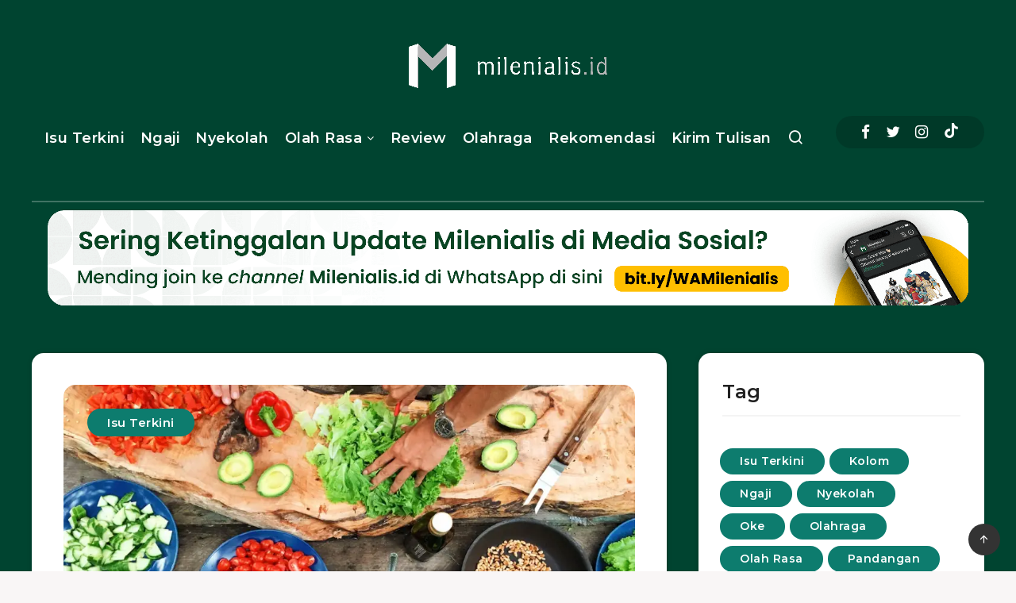

--- FILE ---
content_type: text/html; charset=UTF-8
request_url: https://milenialis.id/rekomendasi-akun-informatif-buat-kamu-yang-tertarik-dengan-bahan-pangan/
body_size: 54689
content:
<!DOCTYPE html>
<html lang="id" prefix="og: http://ogp.me/ns#" itemscope itemtype="https://schema.org/BlogPosting">
<head>
    <meta charset="UTF-8">
    <meta name="viewport" content="width=device-width, initial-scale=1, maximum-scale=5">
        <meta name='robots' content='index, follow, max-image-preview:large, max-snippet:-1, max-video-preview:-1' />
	<style>img:is([sizes="auto" i], [sizes^="auto," i]) { contain-intrinsic-size: 3000px 1500px }</style>
	<!-- Global site tag (gtag.js) - Google Analytics -->
<script async src="https://www.googletagmanager.com/gtag/js?id=UA-141306460-1"></script>
<script>
  window.dataLayer = window.dataLayer || [];
  function gtag(){dataLayer.push(arguments);}
  gtag('js', new Date());

  gtag('config', 'UA-141306460-1');
</script>

<!-- Start Alexa Certify Javascript -->
<script type="text/javascript">
_atrk_opts = { atrk_acct:"S53Uu1ah9W20em", domain:"milenialis.id",dynamic: true};
(function() { var as = document.createElement('script'); as.type = 'text/javascript'; as.async = true; as.src = "https://certify-js.alexametrics.com/atrk.js"; var s = document.getElementsByTagName('script')[0];s.parentNode.insertBefore(as, s); })();
</script>
<noscript><img src="https://certify.alexametrics.com/atrk.gif?account=S53Uu1ah9W20em" style="display:none" height="1" width="1" alt="" /></noscript>
<!-- End Alexa Certify Javascript -->

<meta name="google-site-verification" content="YSR0f3BnvaOr7aZV7XDUIavO-ckO9I4B5MylPkFItaQ" />

<!-- Google Tag Manager -->
<script>(function(w,d,s,l,i){w[l]=w[l]||[];w[l].push({'gtm.start':
new Date().getTime(),event:'gtm.js'});var f=d.getElementsByTagName(s)[0],
j=d.createElement(s),dl=l!='dataLayer'?'&l='+l:'';j.async=true;j.src=
'https://www.googletagmanager.com/gtm.js?id='+i+dl;f.parentNode.insertBefore(j,f);
})(window,document,'script','dataLayer','GTM-5B8RJPP');</script>
<!-- End Google Tag Manager -->

<meta name="p:domain_verify" content="274469ba2a11419eca378b0a5236470b"/>
<meta name="yandex-verification" content="017730bc70a93d82" /><meta property="fb:app_id" content="187145262166285" />
<!-- start: Estudio Patagon Meta Tags -->
<meta property="description" content="Makanan yang kita makan sehari-hari tentu bersumber dari berbagai macam bahan pangan. Kalian&nbsp; pernah merasa nggak sih mengapa makanan yang kita rasakan bisa seenak itu..."/>
<meta property="og:locale" content="id_ID" />
<meta property="og:title" content="Rekomendasi Akun Informatif buat Kamu yang Tertarik dengan Bahan Pangan - Milenialis.id"/>
<meta property="og:description" content="Makanan yang kita makan sehari-hari tentu bersumber dari berbagai macam bahan pangan. Kalian&nbsp; pernah merasa nggak sih mengapa makanan yang kita rasakan bisa seenak itu..."/>
<meta property="og:image" content="https://i0.wp.com/milenialis.id/wp-content/uploads/2022/08/pexels-maarten-van-den-heuvel-2284166-scaled.jpg?fit=720%2C540&amp;ssl=1"/>
<meta property="og:type" content="article"/>
<meta property="og:url" content="https://milenialis.id/rekomendasi-akun-informatif-buat-kamu-yang-tertarik-dengan-bahan-pangan/"/>
<meta property="og:site_name" content="Milenialis.id"/>
<meta property="article:published_time" content="2022-08-15T20:30:00+07:00" />
<meta property="article:modified_time" content="2022-08-17T12:25:35+07:00" />
<meta name="twitter:card" content="summary_large_image" />
<meta name="twitter:description" content="Makanan yang kita makan sehari-hari tentu bersumber dari berbagai macam bahan pangan. Kalian&nbsp; pernah merasa nggak sih mengapa makanan yang kita rasakan bisa seenak itu..." />
<meta name="twitter:title" content="Rekomendasi Akun Informatif buat Kamu yang Tertarik dengan Bahan Pangan - Milenialis.id" />
<meta name="twitter:image" content="https://i0.wp.com/milenialis.id/wp-content/uploads/2022/08/pexels-maarten-van-den-heuvel-2284166-scaled.jpg?fit=720%2C540&#038;ssl=1" />
<!-- end: Estudio Patagon Meta Tags -->
<!-- Jetpack Site Verification Tags -->
<meta name="google-site-verification" content="YSR0f3BnvaOr7aZV7XDUIavO-ckO9I4B5MylPkFItaQ" />
<meta name="p:domain_verify" content="274469ba2a11419eca378b0a5236470b" />
<meta name="yandex-verification" content="017730bc70a93d82" />

	<!-- This site is optimized with the Yoast SEO Premium plugin v21.1 (Yoast SEO v26.7) - https://yoast.com/wordpress/plugins/seo/ -->
	<title>Rekomendasi Akun Informatif buat Kamu yang Tertarik dengan Bahan Pangan - Milenialis.id</title>
	<meta name="description" content="Kamu suka masak dari cari referensi bahan pangan? Rekomendasi akun informatif ini sangat cocok untukmu! Simak disini!" />
	<link rel="canonical" href="https://milenialis.id/rekomendasi-akun-informatif-buat-kamu-yang-tertarik-dengan-bahan-pangan/" />
	<meta property="og:locale" content="id_ID" />
	<meta property="og:type" content="article" />
	<meta property="og:title" content="Rekomendasi Akun Informatif buat Kamu yang Tertarik dengan Bahan Pangan" />
	<meta property="og:description" content="Kamu suka masak dari cari referensi bahan pangan? Rekomendasi akun informatif ini sangat cocok untukmu! Simak disini!" />
	<meta property="og:url" content="https://milenialis.id/rekomendasi-akun-informatif-buat-kamu-yang-tertarik-dengan-bahan-pangan/" />
	<meta property="og:site_name" content="Milenialis.id" />
	<meta property="article:publisher" content="https://www.facebook.com/milenialisdotid/" />
	<meta property="article:published_time" content="2022-08-15T13:30:00+00:00" />
	<meta property="article:modified_time" content="2022-08-17T05:25:35+00:00" />
	<meta property="og:image" content="https://milenialis.id/wp-content/uploads/2022/08/pexels-maarten-van-den-heuvel-2284166-scaled.jpg" />
	<meta property="og:image:width" content="2560" />
	<meta property="og:image:height" content="1920" />
	<meta property="og:image:type" content="image/jpeg" />
	<meta name="author" content="Zahra Radhiyya" />
	<meta name="twitter:card" content="summary_large_image" />
	<meta name="twitter:creator" content="@https://twitter.com/zahradhiyya" />
	<meta name="twitter:site" content="@milenialis_id" />
	<meta name="twitter:label1" content="Ditulis oleh" />
	<meta name="twitter:data1" content="Zahra Radhiyya" />
	<meta name="twitter:label2" content="Estimasi waktu membaca" />
	<meta name="twitter:data2" content="3 menit" />
	<script type="application/ld+json" class="yoast-schema-graph">{"@context":"https://schema.org","@graph":[{"@type":"Article","@id":"https://milenialis.id/rekomendasi-akun-informatif-buat-kamu-yang-tertarik-dengan-bahan-pangan/#article","isPartOf":{"@id":"https://milenialis.id/rekomendasi-akun-informatif-buat-kamu-yang-tertarik-dengan-bahan-pangan/"},"author":{"name":"Zahra Radhiyya","@id":"https://milenialis.id/#/schema/person/f158213a375bad0a2f6f44354e5dc43c"},"headline":"Rekomendasi Akun Informatif buat Kamu yang Tertarik dengan Bahan Pangan","datePublished":"2022-08-15T13:30:00+00:00","dateModified":"2022-08-17T05:25:35+00:00","mainEntityOfPage":{"@id":"https://milenialis.id/rekomendasi-akun-informatif-buat-kamu-yang-tertarik-dengan-bahan-pangan/"},"wordCount":529,"publisher":{"@id":"https://milenialis.id/#organization"},"image":{"@id":"https://milenialis.id/rekomendasi-akun-informatif-buat-kamu-yang-tertarik-dengan-bahan-pangan/#primaryimage"},"thumbnailUrl":"https://i0.wp.com/milenialis.id/wp-content/uploads/2022/08/pexels-maarten-van-den-heuvel-2284166-scaled.jpg?fit=2560%2C1920&ssl=1","keywords":["Bahan pangan","Makanan"],"articleSection":["Isu Terkini"],"inLanguage":"id"},{"@type":"WebPage","@id":"https://milenialis.id/rekomendasi-akun-informatif-buat-kamu-yang-tertarik-dengan-bahan-pangan/","url":"https://milenialis.id/rekomendasi-akun-informatif-buat-kamu-yang-tertarik-dengan-bahan-pangan/","name":"Rekomendasi Akun Informatif buat Kamu yang Tertarik dengan Bahan Pangan - Milenialis.id","isPartOf":{"@id":"https://milenialis.id/#website"},"primaryImageOfPage":{"@id":"https://milenialis.id/rekomendasi-akun-informatif-buat-kamu-yang-tertarik-dengan-bahan-pangan/#primaryimage"},"image":{"@id":"https://milenialis.id/rekomendasi-akun-informatif-buat-kamu-yang-tertarik-dengan-bahan-pangan/#primaryimage"},"thumbnailUrl":"https://i0.wp.com/milenialis.id/wp-content/uploads/2022/08/pexels-maarten-van-den-heuvel-2284166-scaled.jpg?fit=2560%2C1920&ssl=1","datePublished":"2022-08-15T13:30:00+00:00","dateModified":"2022-08-17T05:25:35+00:00","description":"Kamu suka masak dari cari referensi bahan pangan? Rekomendasi akun informatif ini sangat cocok untukmu! Simak disini!","breadcrumb":{"@id":"https://milenialis.id/rekomendasi-akun-informatif-buat-kamu-yang-tertarik-dengan-bahan-pangan/#breadcrumb"},"inLanguage":"id","potentialAction":[{"@type":"ReadAction","target":["https://milenialis.id/rekomendasi-akun-informatif-buat-kamu-yang-tertarik-dengan-bahan-pangan/"]}]},{"@type":"ImageObject","inLanguage":"id","@id":"https://milenialis.id/rekomendasi-akun-informatif-buat-kamu-yang-tertarik-dengan-bahan-pangan/#primaryimage","url":"https://i0.wp.com/milenialis.id/wp-content/uploads/2022/08/pexels-maarten-van-den-heuvel-2284166-scaled.jpg?fit=2560%2C1920&ssl=1","contentUrl":"https://i0.wp.com/milenialis.id/wp-content/uploads/2022/08/pexels-maarten-van-den-heuvel-2284166-scaled.jpg?fit=2560%2C1920&ssl=1","width":2560,"height":1920,"caption":"Bahan pangan"},{"@type":"BreadcrumbList","@id":"https://milenialis.id/rekomendasi-akun-informatif-buat-kamu-yang-tertarik-dengan-bahan-pangan/#breadcrumb","itemListElement":[{"@type":"ListItem","position":1,"name":"Home","item":"https://milenialis.id/"},{"@type":"ListItem","position":2,"name":"Rekomendasi Akun Informatif buat Kamu yang Tertarik dengan Bahan Pangan"}]},{"@type":"WebSite","@id":"https://milenialis.id/#website","url":"https://milenialis.id/","name":"Milenialis.id","description":"Kanal Generasi Muda Indonesia","publisher":{"@id":"https://milenialis.id/#organization"},"potentialAction":[{"@type":"SearchAction","target":{"@type":"EntryPoint","urlTemplate":"https://milenialis.id/?s={search_term_string}"},"query-input":{"@type":"PropertyValueSpecification","valueRequired":true,"valueName":"search_term_string"}}],"inLanguage":"id"},{"@type":"Organization","@id":"https://milenialis.id/#organization","name":"Milenialis.id","url":"https://milenialis.id/","logo":{"@type":"ImageObject","inLanguage":"id","@id":"https://milenialis.id/#/schema/logo/image/","url":"https://milenialis.id/wp-content/uploads/2020/06/ico-new.png","contentUrl":"https://milenialis.id/wp-content/uploads/2020/06/ico-new.png","width":1604,"height":1604,"caption":"Milenialis.id"},"image":{"@id":"https://milenialis.id/#/schema/logo/image/"},"sameAs":["https://www.facebook.com/milenialisdotid/","https://x.com/milenialis_id","https://www.instagram.com/milenialis.id/"]},{"@type":"Person","@id":"https://milenialis.id/#/schema/person/f158213a375bad0a2f6f44354e5dc43c","name":"Zahra Radhiyya","image":{"@type":"ImageObject","inLanguage":"id","@id":"https://milenialis.id/#/schema/person/image/","url":"https://secure.gravatar.com/avatar/98f04ac4a6ca299c6d369697ef319503?s=96&d=mm&r=g","contentUrl":"https://secure.gravatar.com/avatar/98f04ac4a6ca299c6d369697ef319503?s=96&d=mm&r=g","caption":"Zahra Radhiyya"},"description":"Seorang mahasiswa yang sedang beradaptasi dengan kerasnya hidup. IG: @zahrarrr_ Twitter: @zahradhiyya","sameAs":["https://www.instagram.com/zahrarrr_/","https://x.com/https://twitter.com/zahradhiyya"],"url":"https://milenialis.id/author/zahraradhiyya/"}]}</script>
	<!-- / Yoast SEO Premium plugin. -->


<link rel='dns-prefetch' href='//secure.gravatar.com' />
<link rel='dns-prefetch' href='//connect.facebook.net' />
<link rel='dns-prefetch' href='//www.googletagmanager.com' />
<link rel='dns-prefetch' href='//stats.wp.com' />
<link rel='dns-prefetch' href='//fonts.googleapis.com' />
<link rel='dns-prefetch' href='//v0.wordpress.com' />
<link rel='dns-prefetch' href='//pagead2.googlesyndication.com' />
<link rel='preconnect' href='//i0.wp.com' />
<link rel="alternate" type="application/rss+xml" title="Milenialis.id &raquo; Feed" href="https://milenialis.id/feed/" />
<link rel="alternate" type="application/rss+xml" title="Milenialis.id &raquo; Umpan Komentar" href="https://milenialis.id/comments/feed/" />
<script>
window._wpemojiSettings = {"baseUrl":"https:\/\/s.w.org\/images\/core\/emoji\/15.0.3\/72x72\/","ext":".png","svgUrl":"https:\/\/s.w.org\/images\/core\/emoji\/15.0.3\/svg\/","svgExt":".svg","source":{"concatemoji":"https:\/\/milenialis.id\/wp-includes\/js\/wp-emoji-release.min.js?ver=6.7.4"}};
/*! This file is auto-generated */
!function(i,n){var o,s,e;function c(e){try{var t={supportTests:e,timestamp:(new Date).valueOf()};sessionStorage.setItem(o,JSON.stringify(t))}catch(e){}}function p(e,t,n){e.clearRect(0,0,e.canvas.width,e.canvas.height),e.fillText(t,0,0);var t=new Uint32Array(e.getImageData(0,0,e.canvas.width,e.canvas.height).data),r=(e.clearRect(0,0,e.canvas.width,e.canvas.height),e.fillText(n,0,0),new Uint32Array(e.getImageData(0,0,e.canvas.width,e.canvas.height).data));return t.every(function(e,t){return e===r[t]})}function u(e,t,n){switch(t){case"flag":return n(e,"\ud83c\udff3\ufe0f\u200d\u26a7\ufe0f","\ud83c\udff3\ufe0f\u200b\u26a7\ufe0f")?!1:!n(e,"\ud83c\uddfa\ud83c\uddf3","\ud83c\uddfa\u200b\ud83c\uddf3")&&!n(e,"\ud83c\udff4\udb40\udc67\udb40\udc62\udb40\udc65\udb40\udc6e\udb40\udc67\udb40\udc7f","\ud83c\udff4\u200b\udb40\udc67\u200b\udb40\udc62\u200b\udb40\udc65\u200b\udb40\udc6e\u200b\udb40\udc67\u200b\udb40\udc7f");case"emoji":return!n(e,"\ud83d\udc26\u200d\u2b1b","\ud83d\udc26\u200b\u2b1b")}return!1}function f(e,t,n){var r="undefined"!=typeof WorkerGlobalScope&&self instanceof WorkerGlobalScope?new OffscreenCanvas(300,150):i.createElement("canvas"),a=r.getContext("2d",{willReadFrequently:!0}),o=(a.textBaseline="top",a.font="600 32px Arial",{});return e.forEach(function(e){o[e]=t(a,e,n)}),o}function t(e){var t=i.createElement("script");t.src=e,t.defer=!0,i.head.appendChild(t)}"undefined"!=typeof Promise&&(o="wpEmojiSettingsSupports",s=["flag","emoji"],n.supports={everything:!0,everythingExceptFlag:!0},e=new Promise(function(e){i.addEventListener("DOMContentLoaded",e,{once:!0})}),new Promise(function(t){var n=function(){try{var e=JSON.parse(sessionStorage.getItem(o));if("object"==typeof e&&"number"==typeof e.timestamp&&(new Date).valueOf()<e.timestamp+604800&&"object"==typeof e.supportTests)return e.supportTests}catch(e){}return null}();if(!n){if("undefined"!=typeof Worker&&"undefined"!=typeof OffscreenCanvas&&"undefined"!=typeof URL&&URL.createObjectURL&&"undefined"!=typeof Blob)try{var e="postMessage("+f.toString()+"("+[JSON.stringify(s),u.toString(),p.toString()].join(",")+"));",r=new Blob([e],{type:"text/javascript"}),a=new Worker(URL.createObjectURL(r),{name:"wpTestEmojiSupports"});return void(a.onmessage=function(e){c(n=e.data),a.terminate(),t(n)})}catch(e){}c(n=f(s,u,p))}t(n)}).then(function(e){for(var t in e)n.supports[t]=e[t],n.supports.everything=n.supports.everything&&n.supports[t],"flag"!==t&&(n.supports.everythingExceptFlag=n.supports.everythingExceptFlag&&n.supports[t]);n.supports.everythingExceptFlag=n.supports.everythingExceptFlag&&!n.supports.flag,n.DOMReady=!1,n.readyCallback=function(){n.DOMReady=!0}}).then(function(){return e}).then(function(){var e;n.supports.everything||(n.readyCallback(),(e=n.source||{}).concatemoji?t(e.concatemoji):e.wpemoji&&e.twemoji&&(t(e.twemoji),t(e.wpemoji)))}))}((window,document),window._wpemojiSettings);
</script>
<style id='wp-emoji-styles-inline-css'>

	img.wp-smiley, img.emoji {
		display: inline !important;
		border: none !important;
		box-shadow: none !important;
		height: 1em !important;
		width: 1em !important;
		margin: 0 0.07em !important;
		vertical-align: -0.1em !important;
		background: none !important;
		padding: 0 !important;
	}
</style>
<link rel="preload" as="style" id='wp-block-library-css' onload="this.onload=null;this.rel=`stylesheet`"  href='https://milenialis.id/wp-includes/css/dist/block-library/style.min.css?ver=6.7.4' media='all' />
<link rel='stylesheet' id='mediaelement-css' href='https://milenialis.id/wp-includes/js/mediaelement/mediaelementplayer-legacy.min.css?ver=4.2.17' media='all' />
<link rel='stylesheet' id='wp-mediaelement-css' href='https://milenialis.id/wp-includes/js/mediaelement/wp-mediaelement.min.css?ver=6.7.4' media='all' />
<style id='jetpack-sharing-buttons-style-inline-css'>
.jetpack-sharing-buttons__services-list{display:flex;flex-direction:row;flex-wrap:wrap;gap:0;list-style-type:none;margin:5px;padding:0}.jetpack-sharing-buttons__services-list.has-small-icon-size{font-size:12px}.jetpack-sharing-buttons__services-list.has-normal-icon-size{font-size:16px}.jetpack-sharing-buttons__services-list.has-large-icon-size{font-size:24px}.jetpack-sharing-buttons__services-list.has-huge-icon-size{font-size:36px}@media print{.jetpack-sharing-buttons__services-list{display:none!important}}.editor-styles-wrapper .wp-block-jetpack-sharing-buttons{gap:0;padding-inline-start:0}ul.jetpack-sharing-buttons__services-list.has-background{padding:1.25em 2.375em}
</style>
<style id='classic-theme-styles-inline-css'>
/*! This file is auto-generated */
.wp-block-button__link{color:#fff;background-color:#32373c;border-radius:9999px;box-shadow:none;text-decoration:none;padding:calc(.667em + 2px) calc(1.333em + 2px);font-size:1.125em}.wp-block-file__button{background:#32373c;color:#fff;text-decoration:none}
</style>
<style id='global-styles-inline-css'>
:root{--wp--preset--aspect-ratio--square: 1;--wp--preset--aspect-ratio--4-3: 4/3;--wp--preset--aspect-ratio--3-4: 3/4;--wp--preset--aspect-ratio--3-2: 3/2;--wp--preset--aspect-ratio--2-3: 2/3;--wp--preset--aspect-ratio--16-9: 16/9;--wp--preset--aspect-ratio--9-16: 9/16;--wp--preset--color--black: #000000;--wp--preset--color--cyan-bluish-gray: #abb8c3;--wp--preset--color--white: #ffffff;--wp--preset--color--pale-pink: #f78da7;--wp--preset--color--vivid-red: #cf2e2e;--wp--preset--color--luminous-vivid-orange: #ff6900;--wp--preset--color--luminous-vivid-amber: #fcb900;--wp--preset--color--light-green-cyan: #7bdcb5;--wp--preset--color--vivid-green-cyan: #00d084;--wp--preset--color--pale-cyan-blue: #8ed1fc;--wp--preset--color--vivid-cyan-blue: #0693e3;--wp--preset--color--vivid-purple: #9b51e0;--wp--preset--gradient--vivid-cyan-blue-to-vivid-purple: linear-gradient(135deg,rgba(6,147,227,1) 0%,rgb(155,81,224) 100%);--wp--preset--gradient--light-green-cyan-to-vivid-green-cyan: linear-gradient(135deg,rgb(122,220,180) 0%,rgb(0,208,130) 100%);--wp--preset--gradient--luminous-vivid-amber-to-luminous-vivid-orange: linear-gradient(135deg,rgba(252,185,0,1) 0%,rgba(255,105,0,1) 100%);--wp--preset--gradient--luminous-vivid-orange-to-vivid-red: linear-gradient(135deg,rgba(255,105,0,1) 0%,rgb(207,46,46) 100%);--wp--preset--gradient--very-light-gray-to-cyan-bluish-gray: linear-gradient(135deg,rgb(238,238,238) 0%,rgb(169,184,195) 100%);--wp--preset--gradient--cool-to-warm-spectrum: linear-gradient(135deg,rgb(74,234,220) 0%,rgb(151,120,209) 20%,rgb(207,42,186) 40%,rgb(238,44,130) 60%,rgb(251,105,98) 80%,rgb(254,248,76) 100%);--wp--preset--gradient--blush-light-purple: linear-gradient(135deg,rgb(255,206,236) 0%,rgb(152,150,240) 100%);--wp--preset--gradient--blush-bordeaux: linear-gradient(135deg,rgb(254,205,165) 0%,rgb(254,45,45) 50%,rgb(107,0,62) 100%);--wp--preset--gradient--luminous-dusk: linear-gradient(135deg,rgb(255,203,112) 0%,rgb(199,81,192) 50%,rgb(65,88,208) 100%);--wp--preset--gradient--pale-ocean: linear-gradient(135deg,rgb(255,245,203) 0%,rgb(182,227,212) 50%,rgb(51,167,181) 100%);--wp--preset--gradient--electric-grass: linear-gradient(135deg,rgb(202,248,128) 0%,rgb(113,206,126) 100%);--wp--preset--gradient--midnight: linear-gradient(135deg,rgb(2,3,129) 0%,rgb(40,116,252) 100%);--wp--preset--font-size--small: 13px;--wp--preset--font-size--medium: 20px;--wp--preset--font-size--large: 36px;--wp--preset--font-size--x-large: 42px;--wp--preset--spacing--20: 0.44rem;--wp--preset--spacing--30: 0.67rem;--wp--preset--spacing--40: 1rem;--wp--preset--spacing--50: 1.5rem;--wp--preset--spacing--60: 2.25rem;--wp--preset--spacing--70: 3.38rem;--wp--preset--spacing--80: 5.06rem;--wp--preset--shadow--natural: 6px 6px 9px rgba(0, 0, 0, 0.2);--wp--preset--shadow--deep: 12px 12px 50px rgba(0, 0, 0, 0.4);--wp--preset--shadow--sharp: 6px 6px 0px rgba(0, 0, 0, 0.2);--wp--preset--shadow--outlined: 6px 6px 0px -3px rgba(255, 255, 255, 1), 6px 6px rgba(0, 0, 0, 1);--wp--preset--shadow--crisp: 6px 6px 0px rgba(0, 0, 0, 1);}:where(.is-layout-flex){gap: 0.5em;}:where(.is-layout-grid){gap: 0.5em;}body .is-layout-flex{display: flex;}.is-layout-flex{flex-wrap: wrap;align-items: center;}.is-layout-flex > :is(*, div){margin: 0;}body .is-layout-grid{display: grid;}.is-layout-grid > :is(*, div){margin: 0;}:where(.wp-block-columns.is-layout-flex){gap: 2em;}:where(.wp-block-columns.is-layout-grid){gap: 2em;}:where(.wp-block-post-template.is-layout-flex){gap: 1.25em;}:where(.wp-block-post-template.is-layout-grid){gap: 1.25em;}.has-black-color{color: var(--wp--preset--color--black) !important;}.has-cyan-bluish-gray-color{color: var(--wp--preset--color--cyan-bluish-gray) !important;}.has-white-color{color: var(--wp--preset--color--white) !important;}.has-pale-pink-color{color: var(--wp--preset--color--pale-pink) !important;}.has-vivid-red-color{color: var(--wp--preset--color--vivid-red) !important;}.has-luminous-vivid-orange-color{color: var(--wp--preset--color--luminous-vivid-orange) !important;}.has-luminous-vivid-amber-color{color: var(--wp--preset--color--luminous-vivid-amber) !important;}.has-light-green-cyan-color{color: var(--wp--preset--color--light-green-cyan) !important;}.has-vivid-green-cyan-color{color: var(--wp--preset--color--vivid-green-cyan) !important;}.has-pale-cyan-blue-color{color: var(--wp--preset--color--pale-cyan-blue) !important;}.has-vivid-cyan-blue-color{color: var(--wp--preset--color--vivid-cyan-blue) !important;}.has-vivid-purple-color{color: var(--wp--preset--color--vivid-purple) !important;}.has-black-background-color{background-color: var(--wp--preset--color--black) !important;}.has-cyan-bluish-gray-background-color{background-color: var(--wp--preset--color--cyan-bluish-gray) !important;}.has-white-background-color{background-color: var(--wp--preset--color--white) !important;}.has-pale-pink-background-color{background-color: var(--wp--preset--color--pale-pink) !important;}.has-vivid-red-background-color{background-color: var(--wp--preset--color--vivid-red) !important;}.has-luminous-vivid-orange-background-color{background-color: var(--wp--preset--color--luminous-vivid-orange) !important;}.has-luminous-vivid-amber-background-color{background-color: var(--wp--preset--color--luminous-vivid-amber) !important;}.has-light-green-cyan-background-color{background-color: var(--wp--preset--color--light-green-cyan) !important;}.has-vivid-green-cyan-background-color{background-color: var(--wp--preset--color--vivid-green-cyan) !important;}.has-pale-cyan-blue-background-color{background-color: var(--wp--preset--color--pale-cyan-blue) !important;}.has-vivid-cyan-blue-background-color{background-color: var(--wp--preset--color--vivid-cyan-blue) !important;}.has-vivid-purple-background-color{background-color: var(--wp--preset--color--vivid-purple) !important;}.has-black-border-color{border-color: var(--wp--preset--color--black) !important;}.has-cyan-bluish-gray-border-color{border-color: var(--wp--preset--color--cyan-bluish-gray) !important;}.has-white-border-color{border-color: var(--wp--preset--color--white) !important;}.has-pale-pink-border-color{border-color: var(--wp--preset--color--pale-pink) !important;}.has-vivid-red-border-color{border-color: var(--wp--preset--color--vivid-red) !important;}.has-luminous-vivid-orange-border-color{border-color: var(--wp--preset--color--luminous-vivid-orange) !important;}.has-luminous-vivid-amber-border-color{border-color: var(--wp--preset--color--luminous-vivid-amber) !important;}.has-light-green-cyan-border-color{border-color: var(--wp--preset--color--light-green-cyan) !important;}.has-vivid-green-cyan-border-color{border-color: var(--wp--preset--color--vivid-green-cyan) !important;}.has-pale-cyan-blue-border-color{border-color: var(--wp--preset--color--pale-cyan-blue) !important;}.has-vivid-cyan-blue-border-color{border-color: var(--wp--preset--color--vivid-cyan-blue) !important;}.has-vivid-purple-border-color{border-color: var(--wp--preset--color--vivid-purple) !important;}.has-vivid-cyan-blue-to-vivid-purple-gradient-background{background: var(--wp--preset--gradient--vivid-cyan-blue-to-vivid-purple) !important;}.has-light-green-cyan-to-vivid-green-cyan-gradient-background{background: var(--wp--preset--gradient--light-green-cyan-to-vivid-green-cyan) !important;}.has-luminous-vivid-amber-to-luminous-vivid-orange-gradient-background{background: var(--wp--preset--gradient--luminous-vivid-amber-to-luminous-vivid-orange) !important;}.has-luminous-vivid-orange-to-vivid-red-gradient-background{background: var(--wp--preset--gradient--luminous-vivid-orange-to-vivid-red) !important;}.has-very-light-gray-to-cyan-bluish-gray-gradient-background{background: var(--wp--preset--gradient--very-light-gray-to-cyan-bluish-gray) !important;}.has-cool-to-warm-spectrum-gradient-background{background: var(--wp--preset--gradient--cool-to-warm-spectrum) !important;}.has-blush-light-purple-gradient-background{background: var(--wp--preset--gradient--blush-light-purple) !important;}.has-blush-bordeaux-gradient-background{background: var(--wp--preset--gradient--blush-bordeaux) !important;}.has-luminous-dusk-gradient-background{background: var(--wp--preset--gradient--luminous-dusk) !important;}.has-pale-ocean-gradient-background{background: var(--wp--preset--gradient--pale-ocean) !important;}.has-electric-grass-gradient-background{background: var(--wp--preset--gradient--electric-grass) !important;}.has-midnight-gradient-background{background: var(--wp--preset--gradient--midnight) !important;}.has-small-font-size{font-size: var(--wp--preset--font-size--small) !important;}.has-medium-font-size{font-size: var(--wp--preset--font-size--medium) !important;}.has-large-font-size{font-size: var(--wp--preset--font-size--large) !important;}.has-x-large-font-size{font-size: var(--wp--preset--font-size--x-large) !important;}
:where(.wp-block-post-template.is-layout-flex){gap: 1.25em;}:where(.wp-block-post-template.is-layout-grid){gap: 1.25em;}
:where(.wp-block-columns.is-layout-flex){gap: 2em;}:where(.wp-block-columns.is-layout-grid){gap: 2em;}
:root :where(.wp-block-pullquote){font-size: 1.5em;line-height: 1.6;}
</style>
<link rel="preload" as="style" id='epcl-plugins-css' onload="this.onload=null;this.rel=`stylesheet`"  href='https://milenialis.id/wp-content/themes/breek/assets/dist/plugins.min.css?ver=4.1.0' media='all' />
<link rel="preload" as="style" id='epcl-google-fonts-css' onload="this.onload=null;this.rel=`stylesheet`"  href='https://fonts.googleapis.com/css?family=Poppins%3A400%2C400i%2C500%2C600%2C600i%2C700%2C700i%7CMontserrat%3A400%2C500%2C600%2C700&#038;subset=latin%2Clatin-ext&#038;display=swap' media='all' />
<link rel='stylesheet' id='newsletter-css' href='https://milenialis.id/wp-content/plugins/newsletter/style.css?ver=9.1.0' media='all' />
<link rel='stylesheet' id='breek-child-css-css' href='https://milenialis.id/wp-content/themes/breek-child/style.css?ver=6.7.4' media='all' />
<link rel='stylesheet' id='sharedaddy-css' href='https://milenialis.id/wp-content/plugins/jetpack/modules/sharedaddy/sharing.css?ver=15.4' media='all' />
<link rel='stylesheet' id='social-logos-css' href='https://milenialis.id/wp-content/plugins/jetpack/_inc/social-logos/social-logos.min.css?ver=15.4' media='all' />
<script src="https://milenialis.id/wp-includes/js/jquery/jquery.min.js?ver=3.7.1" id="jquery-core-js"></script>
<script src="https://milenialis.id/wp-includes/js/jquery/jquery-migrate.min.js?ver=3.4.1" id="jquery-migrate-js"></script>

<!-- Potongan tag Google (gtag.js) ditambahkan oleh Site Kit -->
<!-- Snippet Google Analytics telah ditambahkan oleh Site Kit -->
<script src="https://www.googletagmanager.com/gtag/js?id=GT-NNSK69V" id="google_gtagjs-js" async></script>
<script id="google_gtagjs-js-after">
window.dataLayer = window.dataLayer || [];function gtag(){dataLayer.push(arguments);}
gtag("set","linker",{"domains":["milenialis.id"]});
gtag("js", new Date());
gtag("set", "developer_id.dZTNiMT", true);
gtag("config", "GT-NNSK69V");
</script>

<!-- OG: 3.3.8 --><link rel="image_src" href="https://i0.wp.com/milenialis.id/wp-content/uploads/2022/08/pexels-maarten-van-den-heuvel-2284166-scaled.jpg?fit=2560%2C1920&#038;ssl=1"><meta name="msapplication-TileImage" content="https://i0.wp.com/milenialis.id/wp-content/uploads/2022/08/pexels-maarten-van-den-heuvel-2284166-scaled.jpg?fit=2560%2C1920&#038;ssl=1">
<meta property="og:image" content="https://i0.wp.com/milenialis.id/wp-content/uploads/2022/08/pexels-maarten-van-den-heuvel-2284166-scaled.jpg?fit=2560%2C1920&amp;ssl=1"><meta property="og:image:secure_url" content="https://i0.wp.com/milenialis.id/wp-content/uploads/2022/08/pexels-maarten-van-den-heuvel-2284166-scaled.jpg?fit=2560%2C1920&amp;ssl=1"><meta property="og:image:width" content="2560"><meta property="og:image:height" content="1920"><meta property="og:image:alt" content="Bahan pangan"><meta property="og:image:type" content="image/jpeg"><meta property="og:description" content="Makanan yang kita makan sehari-hari tentu bersumber dari berbagai macam bahan pangan. Kalian&nbsp; pernah merasa nggak sih mengapa makanan yang kita rasakan bisa seenak itu atau justru tidak enak sama sekali? Fyi, di dunia ini banyak sekali bahan pangan yang mungkin bisa kita rasakan tetapi kita tidak tahu apa namanya, apa saja kandungan gizi di..."><meta property="og:type" content="article"><meta property="og:locale" content="id"><meta property="og:site_name" content="Milenialis.id"><meta property="og:title" content="Rekomendasi Akun Informatif buat Kamu yang Tertarik dengan Bahan Pangan"><meta property="og:url" content="https://milenialis.id/rekomendasi-akun-informatif-buat-kamu-yang-tertarik-dengan-bahan-pangan/"><meta property="og:updated_time" content="2022-08-17T12:25:35+07:00">
<meta property="article:tag" content="Bahan pangan"><meta property="article:tag" content="Makanan"><meta property="article:published_time" content="2022-08-15T13:30:00+00:00"><meta property="article:modified_time" content="2022-08-17T05:25:35+00:00"><meta property="article:section" content="Isu Terkini"><meta property="article:author:first_name" content="Zahra"><meta property="article:author:last_name" content="Radhiyya"><meta property="article:author:username" content="Zahra Radhiyya">
<meta property="twitter:partner" content="ogwp"><meta property="twitter:card" content="summary_large_image"><meta property="twitter:image" content="https://i0.wp.com/milenialis.id/wp-content/uploads/2022/08/pexels-maarten-van-den-heuvel-2284166-scaled.jpg?fit=2560%2C1920&amp;ssl=1"><meta property="twitter:image:alt" content="Bahan pangan"><meta property="twitter:title" content="Rekomendasi Akun Informatif buat Kamu yang Tertarik dengan Bahan Pangan"><meta property="twitter:description" content="Makanan yang kita makan sehari-hari tentu bersumber dari berbagai macam bahan pangan. Kalian&nbsp; pernah merasa nggak sih mengapa makanan yang kita rasakan bisa seenak itu atau justru tidak enak..."><meta property="twitter:url" content="https://milenialis.id/rekomendasi-akun-informatif-buat-kamu-yang-tertarik-dengan-bahan-pangan/"><meta property="twitter:label1" content="Reading time"><meta property="twitter:data1" content="2 minutes">
<meta itemprop="image" content="https://i0.wp.com/milenialis.id/wp-content/uploads/2022/08/pexels-maarten-van-den-heuvel-2284166-scaled.jpg?fit=2560%2C1920&#038;ssl=1"><meta itemprop="name" content="Rekomendasi Akun Informatif buat Kamu yang Tertarik dengan Bahan Pangan"><meta itemprop="description" content="Makanan yang kita makan sehari-hari tentu bersumber dari berbagai macam bahan pangan. Kalian&nbsp; pernah merasa nggak sih mengapa makanan yang kita rasakan bisa seenak itu atau justru tidak enak sama sekali? Fyi, di dunia ini banyak sekali bahan pangan yang mungkin bisa kita rasakan tetapi kita tidak tahu apa namanya, apa saja kandungan gizi di..."><meta itemprop="datePublished" content="2022-08-15"><meta itemprop="dateModified" content="2022-08-17T05:25:35+00:00">
<meta property="profile:first_name" content="Zahra"><meta property="profile:last_name" content="Radhiyya"><meta property="profile:username" content="Zahra Radhiyya">
<!-- /OG -->

<link rel="https://api.w.org/" href="https://milenialis.id/wp-json/" /><link rel="alternate" title="JSON" type="application/json" href="https://milenialis.id/wp-json/wp/v2/posts/18074" /><link rel="EditURI" type="application/rsd+xml" title="RSD" href="https://milenialis.id/xmlrpc.php?rsd" />
<link rel='shortlink' href='https://wp.me/pawlfZ-4Hw' />
<link rel="alternate" title="oEmbed (JSON)" type="application/json+oembed" href="https://milenialis.id/wp-json/oembed/1.0/embed?url=https%3A%2F%2Fmilenialis.id%2Frekomendasi-akun-informatif-buat-kamu-yang-tertarik-dengan-bahan-pangan%2F" />
<link rel="alternate" title="oEmbed (XML)" type="text/xml+oembed" href="https://milenialis.id/wp-json/oembed/1.0/embed?url=https%3A%2F%2Fmilenialis.id%2Frekomendasi-akun-informatif-buat-kamu-yang-tertarik-dengan-bahan-pangan%2F&#038;format=xml" />
        <style id="epcl-theme-critical-css">.clear{clear:both;display:block;overflow:hidden;visibility:hidden;width:0;height:0}.clearfix:after,.clearfix:before,.grid-100:after,.grid-100:before,.grid-10:after,.grid-10:before,.grid-15:after,.grid-15:before,.grid-20:after,.grid-20:before,.grid-25:after,.grid-25:before,.grid-30:after,.grid-30:before,.grid-33:after,.grid-33:before,.grid-35:after,.grid-35:before,.grid-40:after,.grid-40:before,.grid-45:after,.grid-45:before,.grid-50:after,.grid-50:before,.grid-55:after,.grid-55:before,.grid-5:after,.grid-5:before,.grid-60:after,.grid-60:before,.grid-65:after,.grid-65:before,.grid-66:after,.grid-66:before,.grid-70:after,.grid-70:before,.grid-75:after,.grid-75:before,.grid-80:after,.grid-80:before,.grid-85:after,.grid-85:before,.grid-90:after,.grid-90:before,.grid-95:after,.grid-95:before,.grid-container:after,.grid-container:before,.mobile-grid-100:after,.mobile-grid-100:before,.mobile-grid-10:after,.mobile-grid-10:before,.mobile-grid-15:after,.mobile-grid-15:before,.mobile-grid-20:after,.mobile-grid-20:before,.mobile-grid-25:after,.mobile-grid-25:before,.mobile-grid-30:after,.mobile-grid-30:before,.mobile-grid-33:after,.mobile-grid-33:before,.mobile-grid-35:after,.mobile-grid-35:before,.mobile-grid-40:after,.mobile-grid-40:before,.mobile-grid-45:after,.mobile-grid-45:before,.mobile-grid-50:after,.mobile-grid-50:before,.mobile-grid-55:after,.mobile-grid-55:before,.mobile-grid-5:after,.mobile-grid-5:before,.mobile-grid-60:after,.mobile-grid-60:before,.mobile-grid-65:after,.mobile-grid-65:before,.mobile-grid-66:after,.mobile-grid-66:before,.mobile-grid-70:after,.mobile-grid-70:before,.mobile-grid-75:after,.mobile-grid-75:before,.mobile-grid-80:after,.mobile-grid-80:before,.mobile-grid-85:after,.mobile-grid-85:before,.mobile-grid-90:after,.mobile-grid-90:before,.mobile-grid-95:after,.mobile-grid-95:before,.tablet-grid-100:after,.tablet-grid-100:before,.tablet-grid-10:after,.tablet-grid-10:before,.tablet-grid-15:after,.tablet-grid-15:before,.tablet-grid-20:after,.tablet-grid-20:before,.tablet-grid-25:after,.tablet-grid-25:before,.tablet-grid-30:after,.tablet-grid-30:before,.tablet-grid-33:after,.tablet-grid-33:before,.tablet-grid-35:after,.tablet-grid-35:before,.tablet-grid-40:after,.tablet-grid-40:before,.tablet-grid-45:after,.tablet-grid-45:before,.tablet-grid-50:after,.tablet-grid-50:before,.tablet-grid-55:after,.tablet-grid-55:before,.tablet-grid-5:after,.tablet-grid-5:before,.tablet-grid-60:after,.tablet-grid-60:before,.tablet-grid-65:after,.tablet-grid-65:before,.tablet-grid-66:after,.tablet-grid-66:before,.tablet-grid-70:after,.tablet-grid-70:before,.tablet-grid-75:after,.tablet-grid-75:before,.tablet-grid-80:after,.tablet-grid-80:before,.tablet-grid-85:after,.tablet-grid-85:before,.tablet-grid-90:after,.tablet-grid-90:before,.tablet-grid-95:after,.tablet-grid-95:before{content:".";display:block;overflow:hidden;visibility:hidden;font-size:0;line-height:0;width:0;height:0}.clearfix:after,.grid-100:after,.grid-10:after,.grid-15:after,.grid-20:after,.grid-25:after,.grid-30:after,.grid-33:after,.grid-35:after,.grid-40:after,.grid-45:after,.grid-50:after,.grid-55:after,.grid-5:after,.grid-60:after,.grid-65:after,.grid-66:after,.grid-70:after,.grid-75:after,.grid-80:after,.grid-85:after,.grid-90:after,.grid-95:after,.grid-container:after,.mobile-grid-100:after,.mobile-grid-10:after,.mobile-grid-15:after,.mobile-grid-20:after,.mobile-grid-25:after,.mobile-grid-30:after,.mobile-grid-33:after,.mobile-grid-35:after,.mobile-grid-40:after,.mobile-grid-45:after,.mobile-grid-50:after,.mobile-grid-55:after,.mobile-grid-5:after,.mobile-grid-60:after,.mobile-grid-65:after,.mobile-grid-66:after,.mobile-grid-70:after,.mobile-grid-75:after,.mobile-grid-80:after,.mobile-grid-85:after,.mobile-grid-90:after,.mobile-grid-95:after,.tablet-grid-100:after,.tablet-grid-10:after,.tablet-grid-15:after,.tablet-grid-20:after,.tablet-grid-25:after,.tablet-grid-30:after,.tablet-grid-33:after,.tablet-grid-35:after,.tablet-grid-40:after,.tablet-grid-45:after,.tablet-grid-50:after,.tablet-grid-55:after,.tablet-grid-5:after,.tablet-grid-60:after,.tablet-grid-65:after,.tablet-grid-66:after,.tablet-grid-70:after,.tablet-grid-75:after,.tablet-grid-80:after,.tablet-grid-85:after,.tablet-grid-90:after,.tablet-grid-95:after{clear:both}.grid-container{margin-left:auto;margin-right:auto;max-width:1200px;padding-left:20px;padding-right:20px}.grid-10,.grid-100,.grid-15,.grid-20,.grid-25,.grid-30,.grid-33,.grid-35,.grid-40,.grid-45,.grid-5,.grid-50,.grid-55,.grid-60,.grid-65,.grid-66,.grid-70,.grid-75,.grid-80,.grid-85,.grid-90,.grid-95,.mobile-grid-10,.mobile-grid-100,.mobile-grid-15,.mobile-grid-20,.mobile-grid-25,.mobile-grid-30,.mobile-grid-33,.mobile-grid-35,.mobile-grid-40,.mobile-grid-45,.mobile-grid-5,.mobile-grid-50,.mobile-grid-55,.mobile-grid-60,.mobile-grid-65,.mobile-grid-66,.mobile-grid-70,.mobile-grid-75,.mobile-grid-80,.mobile-grid-85,.mobile-grid-90,.mobile-grid-95,.tablet-grid-10,.tablet-grid-100,.tablet-grid-15,.tablet-grid-20,.tablet-grid-25,.tablet-grid-30,.tablet-grid-33,.tablet-grid-35,.tablet-grid-40,.tablet-grid-45,.tablet-grid-5,.tablet-grid-50,.tablet-grid-55,.tablet-grid-60,.tablet-grid-65,.tablet-grid-66,.tablet-grid-70,.tablet-grid-75,.tablet-grid-80,.tablet-grid-85,.tablet-grid-90,.tablet-grid-95{-webkit-box-sizing:border-box;box-sizing:border-box;padding-left:20px;padding-right:20px}.grid-parent{padding-left:0;padding-right:0}@media screen and (max-width:767px){.mobile-pull-10,.mobile-pull-15,.mobile-pull-20,.mobile-pull-25,.mobile-pull-30,.mobile-pull-33,.mobile-pull-35,.mobile-pull-40,.mobile-pull-45,.mobile-pull-5,.mobile-pull-50,.mobile-pull-55,.mobile-pull-60,.mobile-pull-65,.mobile-pull-66,.mobile-pull-70,.mobile-pull-75,.mobile-pull-80,.mobile-pull-85,.mobile-pull-90,.mobile-pull-95,.mobile-push-10,.mobile-push-15,.mobile-push-20,.mobile-push-25,.mobile-push-30,.mobile-push-33,.mobile-push-35,.mobile-push-40,.mobile-push-45,.mobile-push-5,.mobile-push-50,.mobile-push-55,.mobile-push-60,.mobile-push-65,.mobile-push-66,.mobile-push-70,.mobile-push-75,.mobile-push-80,.mobile-push-85,.mobile-push-90,.mobile-push-95{position:relative}.hide-on-mobile{display:none!important}.mobile-grid-5{float:left;width:5%}.mobile-prefix-5{margin-left:5%}.mobile-suffix-5{margin-right:5%}.mobile-push-5{left:5%}.mobile-pull-5{left:-5%}.mobile-grid-10{float:left;width:10%}.mobile-prefix-10{margin-left:10%}.mobile-suffix-10{margin-right:10%}.mobile-push-10{left:10%}.mobile-pull-10{left:-10%}.mobile-grid-15{float:left;width:15%}.mobile-prefix-15{margin-left:15%}.mobile-suffix-15{margin-right:15%}.mobile-push-15{left:15%}.mobile-pull-15{left:-15%}.mobile-grid-20{float:left;width:20%}.mobile-prefix-20{margin-left:20%}.mobile-suffix-20{margin-right:20%}.mobile-push-20{left:20%}.mobile-pull-20{left:-20%}.mobile-grid-25{float:left;width:25%}.mobile-prefix-25{margin-left:25%}.mobile-suffix-25{margin-right:25%}.mobile-push-25{left:25%}.mobile-pull-25{left:-25%}.mobile-grid-30{float:left;width:30%}.mobile-prefix-30{margin-left:30%}.mobile-suffix-30{margin-right:30%}.mobile-push-30{left:30%}.mobile-pull-30{left:-30%}.mobile-grid-35{float:left;width:35%}.mobile-prefix-35{margin-left:35%}.mobile-suffix-35{margin-right:35%}.mobile-push-35{left:35%}.mobile-pull-35{left:-35%}.mobile-grid-40{float:left;width:40%}.mobile-prefix-40{margin-left:40%}.mobile-suffix-40{margin-right:40%}.mobile-push-40{left:40%}.mobile-pull-40{left:-40%}.mobile-grid-45{float:left;width:45%}.mobile-prefix-45{margin-left:45%}.mobile-suffix-45{margin-right:45%}.mobile-push-45{left:45%}.mobile-pull-45{left:-45%}.mobile-grid-50{float:left;width:50%}.mobile-prefix-50{margin-left:50%}.mobile-suffix-50{margin-right:50%}.mobile-push-50{left:50%}.mobile-pull-50{left:-50%}.mobile-grid-55{float:left;width:55%}.mobile-prefix-55{margin-left:55%}.mobile-suffix-55{margin-right:55%}.mobile-push-55{left:55%}.mobile-pull-55{left:-55%}.mobile-grid-60{float:left;width:60%}.mobile-prefix-60{margin-left:60%}.mobile-suffix-60{margin-right:60%}.mobile-push-60{left:60%}.mobile-pull-60{left:-60%}.mobile-grid-65{float:left;width:65%}.mobile-prefix-65{margin-left:65%}.mobile-suffix-65{margin-right:65%}.mobile-push-65{left:65%}.mobile-pull-65{left:-65%}.mobile-grid-70{float:left;width:70%}.mobile-prefix-70{margin-left:70%}.mobile-suffix-70{margin-right:70%}.mobile-push-70{left:70%}.mobile-pull-70{left:-70%}.mobile-grid-75{float:left;width:75%}.mobile-prefix-75{margin-left:75%}.mobile-suffix-75{margin-right:75%}.mobile-push-75{left:75%}.mobile-pull-75{left:-75%}.mobile-grid-80{float:left;width:80%}.mobile-prefix-80{margin-left:80%}.mobile-suffix-80{margin-right:80%}.mobile-push-80{left:80%}.mobile-pull-80{left:-80%}.mobile-grid-85{float:left;width:85%}.mobile-prefix-85{margin-left:85%}.mobile-suffix-85{margin-right:85%}.mobile-push-85{left:85%}.mobile-pull-85{left:-85%}.mobile-grid-90{float:left;width:90%}.mobile-prefix-90{margin-left:90%}.mobile-suffix-90{margin-right:90%}.mobile-push-90{left:90%}.mobile-pull-90{left:-90%}.mobile-grid-95{float:left;width:95%}.mobile-prefix-95{margin-left:95%}.mobile-suffix-95{margin-right:95%}.mobile-push-95{left:95%}.mobile-pull-95{left:-95%}.mobile-grid-33{float:left;width:33.33333%}.mobile-prefix-33{margin-left:33.33333%}.mobile-suffix-33{margin-right:33.33333%}.mobile-push-33{left:33.33333%}.mobile-pull-33{left:-33.33333%}.mobile-grid-66{float:left;width:66.66667%}.mobile-prefix-66{margin-left:66.66667%}.mobile-suffix-66{margin-right:66.66667%}.mobile-push-66{left:66.66667%}.mobile-pull-66{left:-66.66667%}.mobile-grid-100{clear:both;width:100%}}@media screen and (min-width:768px) and (max-width:1023px){.tablet-pull-10,.tablet-pull-15,.tablet-pull-20,.tablet-pull-25,.tablet-pull-30,.tablet-pull-33,.tablet-pull-35,.tablet-pull-40,.tablet-pull-45,.tablet-pull-5,.tablet-pull-50,.tablet-pull-55,.tablet-pull-60,.tablet-pull-65,.tablet-pull-66,.tablet-pull-70,.tablet-pull-75,.tablet-pull-80,.tablet-pull-85,.tablet-pull-90,.tablet-pull-95,.tablet-push-10,.tablet-push-15,.tablet-push-20,.tablet-push-25,.tablet-push-30,.tablet-push-33,.tablet-push-35,.tablet-push-40,.tablet-push-45,.tablet-push-5,.tablet-push-50,.tablet-push-55,.tablet-push-60,.tablet-push-65,.tablet-push-66,.tablet-push-70,.tablet-push-75,.tablet-push-80,.tablet-push-85,.tablet-push-90,.tablet-push-95{position:relative}.hide-on-tablet{display:none!important}.tablet-grid-5{float:left;width:5%}.tablet-prefix-5{margin-left:5%}.tablet-suffix-5{margin-right:5%}.tablet-push-5{left:5%}.tablet-pull-5{left:-5%}.tablet-grid-10{float:left;width:10%}.tablet-prefix-10{margin-left:10%}.tablet-suffix-10{margin-right:10%}.tablet-push-10{left:10%}.tablet-pull-10{left:-10%}.tablet-grid-15{float:left;width:15%}.tablet-prefix-15{margin-left:15%}.tablet-suffix-15{margin-right:15%}.tablet-push-15{left:15%}.tablet-pull-15{left:-15%}.tablet-grid-20{float:left;width:20%}.tablet-prefix-20{margin-left:20%}.tablet-suffix-20{margin-right:20%}.tablet-push-20{left:20%}.tablet-pull-20{left:-20%}.tablet-grid-25{float:left;width:25%}.tablet-prefix-25{margin-left:25%}.tablet-suffix-25{margin-right:25%}.tablet-push-25{left:25%}.tablet-pull-25{left:-25%}.tablet-grid-30{float:left;width:30%}.tablet-prefix-30{margin-left:30%}.tablet-suffix-30{margin-right:30%}.tablet-push-30{left:30%}.tablet-pull-30{left:-30%}.tablet-grid-35{float:left;width:35%}.tablet-prefix-35{margin-left:35%}.tablet-suffix-35{margin-right:35%}.tablet-push-35{left:35%}.tablet-pull-35{left:-35%}.tablet-grid-40{float:left;width:40%}.tablet-prefix-40{margin-left:40%}.tablet-suffix-40{margin-right:40%}.tablet-push-40{left:40%}.tablet-pull-40{left:-40%}.tablet-grid-45{float:left;width:45%}.tablet-prefix-45{margin-left:45%}.tablet-suffix-45{margin-right:45%}.tablet-push-45{left:45%}.tablet-pull-45{left:-45%}.tablet-grid-50{float:left;width:50%}.tablet-prefix-50{margin-left:50%}.tablet-suffix-50{margin-right:50%}.tablet-push-50{left:50%}.tablet-pull-50{left:-50%}.tablet-grid-55{float:left;width:55%}.tablet-prefix-55{margin-left:55%}.tablet-suffix-55{margin-right:55%}.tablet-push-55{left:55%}.tablet-pull-55{left:-55%}.tablet-grid-60{float:left;width:60%}.tablet-prefix-60{margin-left:60%}.tablet-suffix-60{margin-right:60%}.tablet-push-60{left:60%}.tablet-pull-60{left:-60%}.tablet-grid-65{float:left;width:65%}.tablet-prefix-65{margin-left:65%}.tablet-suffix-65{margin-right:65%}.tablet-push-65{left:65%}.tablet-pull-65{left:-65%}.tablet-grid-70{float:left;width:70%}.tablet-prefix-70{margin-left:70%}.tablet-suffix-70{margin-right:70%}.tablet-push-70{left:70%}.tablet-pull-70{left:-70%}.tablet-grid-75{float:left;width:75%}.tablet-prefix-75{margin-left:75%}.tablet-suffix-75{margin-right:75%}.tablet-push-75{left:75%}.tablet-pull-75{left:-75%}.tablet-grid-80{float:left;width:80%}.tablet-prefix-80{margin-left:80%}.tablet-suffix-80{margin-right:80%}.tablet-push-80{left:80%}.tablet-pull-80{left:-80%}.tablet-grid-85{float:left;width:85%}.tablet-prefix-85{margin-left:85%}.tablet-suffix-85{margin-right:85%}.tablet-push-85{left:85%}.tablet-pull-85{left:-85%}.tablet-grid-90{float:left;width:90%}.tablet-prefix-90{margin-left:90%}.tablet-suffix-90{margin-right:90%}.tablet-push-90{left:90%}.tablet-pull-90{left:-90%}.tablet-grid-95{float:left;width:95%}.tablet-prefix-95{margin-left:95%}.tablet-suffix-95{margin-right:95%}.tablet-push-95{left:95%}.tablet-pull-95{left:-95%}.tablet-grid-33{float:left;width:33.33333%}.tablet-prefix-33{margin-left:33.33333%}.tablet-suffix-33{margin-right:33.33333%}.tablet-push-33{left:33.33333%}.tablet-pull-33{left:-33.33333%}.tablet-grid-66{float:left;width:66.66667%}.tablet-prefix-66{margin-left:66.66667%}.tablet-suffix-66{margin-right:66.66667%}.tablet-push-66{left:66.66667%}.tablet-pull-66{left:-66.66667%}.tablet-grid-100{clear:both;width:100%}}@media screen and (min-width:1024px){.pull-10,.pull-15,.pull-20,.pull-25,.pull-30,.pull-33,.pull-35,.pull-40,.pull-45,.pull-5,.pull-50,.pull-55,.pull-60,.pull-65,.pull-66,.pull-70,.pull-75,.pull-80,.pull-85,.pull-90,.pull-95,.push-10,.push-15,.push-20,.push-25,.push-30,.push-33,.push-35,.push-40,.push-45,.push-5,.push-50,.push-55,.push-60,.push-65,.push-66,.push-70,.push-75,.push-80,.push-85,.push-90,.push-95{position:relative}.hide-on-desktop{display:none!important}.grid-5{float:left;width:5%}.prefix-5{margin-left:5%}.suffix-5{margin-right:5%}.push-5{left:5%}.pull-5{left:-5%}.grid-10{float:left;width:10%}.prefix-10{margin-left:10%}.suffix-10{margin-right:10%}.push-10{left:10%}.pull-10{left:-10%}.grid-15{float:left;width:15%}.prefix-15{margin-left:15%}.suffix-15{margin-right:15%}.push-15{left:15%}.pull-15{left:-15%}.grid-20{float:left;width:20%}.prefix-20{margin-left:20%}.suffix-20{margin-right:20%}.push-20{left:20%}.pull-20{left:-20%}.grid-25{float:left;width:25%}.prefix-25{margin-left:25%}.suffix-25{margin-right:25%}.push-25{left:25%}.pull-25{left:-25%}.grid-30{float:left;width:30%}.prefix-30{margin-left:30%}.suffix-30{margin-right:30%}.push-30{left:30%}.pull-30{left:-30%}.grid-35{float:left;width:35%}.prefix-35{margin-left:35%}.suffix-35{margin-right:35%}.push-35{left:35%}.pull-35{left:-35%}.grid-40{float:left;width:40%}.prefix-40{margin-left:40%}.suffix-40{margin-right:40%}.push-40{left:40%}.pull-40{left:-40%}.grid-45{float:left;width:45%}.prefix-45{margin-left:45%}.suffix-45{margin-right:45%}.push-45{left:45%}.pull-45{left:-45%}.grid-50{float:left;width:50%}.prefix-50{margin-left:50%}.suffix-50{margin-right:50%}.push-50{left:50%}.pull-50{left:-50%}.grid-55{float:left;width:55%}.prefix-55{margin-left:55%}.suffix-55{margin-right:55%}.push-55{left:55%}.pull-55{left:-55%}.grid-60{float:left;width:60%}.prefix-60{margin-left:60%}.suffix-60{margin-right:60%}.push-60{left:60%}.pull-60{left:-60%}.grid-65{float:left;width:65%}.prefix-65{margin-left:65%}.suffix-65{margin-right:65%}.push-65{left:65%}.pull-65{left:-65%}.grid-70{float:left;width:70%}.prefix-70{margin-left:70%}.suffix-70{margin-right:70%}.push-70{left:70%}.pull-70{left:-70%}.grid-75{float:left;width:75%}.prefix-75{margin-left:75%}.suffix-75{margin-right:75%}.push-75{left:75%}.pull-75{left:-75%}.grid-80{float:left;width:80%}.prefix-80{margin-left:80%}.suffix-80{margin-right:80%}.push-80{left:80%}.pull-80{left:-80%}.grid-85{float:left;width:85%}.prefix-85{margin-left:85%}.suffix-85{margin-right:85%}.push-85{left:85%}.pull-85{left:-85%}.grid-90{float:left;width:90%}.prefix-90{margin-left:90%}.suffix-90{margin-right:90%}.push-90{left:90%}.pull-90{left:-90%}.grid-95{float:left;width:95%}.prefix-95{margin-left:95%}.suffix-95{margin-right:95%}.push-95{left:95%}.pull-95{left:-95%}.grid-33{float:left;width:33.33333%}.prefix-33{margin-left:33.33333%}.suffix-33{margin-right:33.33333%}.push-33{left:33.33333%}.pull-33{left:-33.33333%}.grid-66{float:left;width:66.66667%}.prefix-66{margin-left:66.66667%}.suffix-66{margin-right:66.66667%}.push-66{left:66.66667%}.pull-66{left:-66.66667%}.grid-100{clear:both;width:100%}}a,abbr,acronym,address,applet,article,aside,audio,b,big,blockquote,body,button,canvas,caption,center,cite,code,dd,del,details,dfn,div,dl,dt,em,embed,fieldset,figcaption,figure,footer,form,h1,h2,h3,h4,h5,h6,header,hgroup,html,i,iframe,img,ins,kbd,label,legend,li,mark,menu,nav,object,ol,output,p,pre,q,ruby,s,samp,section,small,span,strike,strong,sub,summary,sup,table,tbody,td,tfoot,th,thead,time,tr,tt,u,ul,var,video{margin:0;padding:0;border:0;font-size:100%;font:inherit;vertical-align:baseline;-webkit-text-size-adjust:100%;-ms-text-size-adjust:100%;-webkit-font-smoothing:antialiased;text-rendering:optimizeLegibility}article,aside,details,figcaption,figure,footer,header,hgroup,main,menu,nav,section{display:block}body{line-height:1}ol,ul{list-style:none}blockquote,q{quotes:none}blockquote:after,blockquote:before,q:after,q:before{content:'';content:none}table{border-collapse:collapse;border-spacing:0}html,textarea{overflow:auto}body,html{width:100%;height:100%}a{text-decoration:none;outline:0}button,input,textarea{margin:0;padding:0;border:0;outline:0}a,button,input[type=button],input[type=submit],label{cursor:pointer}h1,h2,h3,h4,h5,h6{font-weight:normal}b,strong{font-weight:bold}em,i{font-style:italic}address{font-style:normal}small{font-size:75%}sub,sup{font-size:75%;line-height:0;position:relative;vertical-align:baseline}sup{top:-0.5em}sub{bottom:-0.25em}abbr,acronym{border-bottom:1px dotted;cursor:help}ins{text-decoration:none}::-moz-selection{background:#E84E89;color:white;text-shadow:none}::selection{background:#E84E89;color:white;text-shadow:none}h1,h2,h3,h4,h5,h6{color:#222}h1{font-size:26px}h2{font-size:24px}h3{font-size:22px}h4{font-size:20px}h5{font-size:18px}h6{font-size:16px}#single #comments.hosted .comment .comment-author,.title,.wpcf7 label{font-family:"Montserrat",sans-serif;font-weight:600;font-size:24px;margin-bottom:40px;line-height:1.6;letter-spacing:0.6px}#single #comments.hosted .comment .ularge.comment-author,.title.ularge,.wpcf7 label.ularge{font-size:40px;font-weight:normal;margin-bottom:30px;line-height:1.2}#single #comments.hosted .comment .large.comment-author,.title.large,.wpcf7 label.large{font-size:34px;line-height:1.3}#single #comments.hosted .comment .medium.comment-author,.title.medium,.wpcf7 label.medium{font-size:26px;line-height:1.4}#single #comments.hosted .comment .small.comment-author,.title.small,.widget_calendar table caption,.wpcf7 label.small{font-size:18px;margin-bottom:10px;line-height:1.45}#single #comments.hosted .comment .comment-author,.title.usmall,.wpcf7 label{font-size:16px;margin-bottom:5px;line-height:1.45}#single #comments.hosted .comment .white.comment-author,.title.white,.wpcf7 label.white{color:#fff}#single #comments.hosted .comment .bordered.comment-author:after,.title.bordered:after,.wpcf7 label.bordered:after{display:block;content:'';width:100%;height:2px;background:#F4F4F4;margin-top:10px}#single #comments.hosted .comment .bordered.white.comment-author:after,.title.bordered.white:after,.wpcf7 label.bordered.white:after{background:rgba(255,255,255,0.25)}#single #comments.hosted .comment .bold.comment-author,.title.bold,.wpcf7 label.bold{font-weight:bold!important}.border-effect a:before,.underline-effect a:before{-webkit-transition:all 400ms ease;-o-transition:all 400ms ease;transition:all 400ms ease}.border-effect a,.underline-effect a{position:relative;z-index:1;padding-bottom:2px}.border-effect a:before,.underline-effect a:before{content:'';position:absolute;left:0;top:100%;width:100%;border-bottom:1px solid;opacity:.5}.border-effect a:before,.underline-effect a:hover:before{width:90%;left:5%}.border-effect a:before{opacity:0;visibility:hidden}.border-effect a:hover:before{width:100%;left:0;opacity:1;visibility:visible}.my-mfp-zoom-in .mfp-content{-webkit-opacity:0;-moz-opacity:0;opacity:0;-webkit-transition:all 0.2s ease-in-out;-o-transition:all 0.2s ease-in-out;transition:all 0.2s ease-in-out;-webkit-transform:scale(0.8);-ms-transform:scale(0.8);transform:scale(0.8)}.my-mfp-zoom-in.mfp-ready .mfp-content{-webkit-opacity:1;-moz-opacity:1;opacity:1;-webkit-transform:scale(1);-ms-transform:scale(1);transform:scale(1)}.my-mfp-zoom-in.mfp-removing .mfp-content{-webkit-transform:scale(0.8);-ms-transform:scale(0.8);transform:scale(0.8);-webkit-opacity:0;-moz-opacity:0;opacity:0}.my-mfp-zoom-in.mfp-bg{opacity:0.001;-webkit-transition:opacity 0.3s ease-out;-o-transition:opacity 0.3s ease-out;transition:opacity 0.3s ease-out}.my-mfp-zoom-in.mfp-ready.mfp-bg{-webkit-opacity:0.8;-moz-opacity:0.8;opacity:0.8}.my-mfp-zoom-in.mfp-removing.mfp-bg{-webkit-opacity:0;-moz-opacity:0;opacity:0}.widget_media_image a,a.hover-effect{display:block;position:relative;overflow:hidden;background:#000}.widget_media_image a img,.widget_media_image a span.cover,a.hover-effect img,a.hover-effect span.cover{display:block;width:101%;height:auto;-webkit-backface-visibility:hidden;backface-visibility:hidden;-webkit-transition:all 600ms ease;-o-transition:all 600ms ease;transition:all 600ms ease}.widget_media_image a:hover img,.widget_media_image a:hover span.cover,a.hover-effect:hover img,a.hover-effect:hover span.cover{opacity:.85}.gradient-effect a:not(.epcl-button){padding-bottom:5px;background-image:-webkit-gradient(linear,left top,right top,from(#00bec1),to(#00bec1));background-image:-o-linear-gradient(left,#00bec1 0%,#00bec1 100%);background-image:linear-gradient(to right,#00bec1 0%,#00bec1 100%);background-size:0px 4px;background-repeat:no-repeat;background-position:left 87%}.gradient-effect a:not(.epcl-button):after,.gradient-effect a:not(.epcl-button):before{display:none}.gradient-effect a:not(.epcl-button):hover{color:#222;background-size:100% 4px}.epcl-pagination div.nav a.gradient-effect a,.gradient-effect.red a{background-image:-webkit-gradient(linear,left top,right top,from(#e84e89),to(#e84e89));background-image:-o-linear-gradient(left,#e84e89 0%,#e84e89 100%);background-image:linear-gradient(to right,#e84e89 0%,#e84e89 100%)}.translate-effect{display:inline-block}.translate-effect:hover{-webkit-transform:translateY(-2px);-ms-transform:translateY(-2px);transform:translateY(-2px)}#single #comments.hosted nav.pagination a,.button,.epcl-button,.epcl-pagination div.nav a{display:inline-block;background-color:#00BEC1;color:#fff;font-size:15px;padding:5px 25px;border:2px solid transparent;letter-spacing:0.5px;font-weight:600;font-family:"Montserrat",sans-serif;border-radius:25px;-webkit-transition:all 300ms ease;-o-transition:all 300ms ease;transition:all 300ms ease}#single #comments.hosted nav.pagination a:hover,.button:hover,.epcl-button:hover,.epcl-pagination div.nav a:hover{color:#fff;background-color:#333}#single #comments.hosted nav.pagination a.small,.button.small,.epcl-button.small,.epcl-pagination div.nav a.small{font-size:12px;padding:5px 15px}#single #comments.hosted nav.pagination a.medium,.button.medium,.epcl-button.medium,.epcl-pagination div.nav a.medium{font-size:17px}#single #comments.hosted nav.pagination a.large,.button.large,.epcl-button.large,.epcl-pagination div.nav a.large{font-size:22px;padding:8px 25px;font-weight:bold;border-radius:32px}#single #comments.hosted nav.pagination a.circle,.button.circle,.epcl-button.circle,.epcl-pagination div.nav a.circle{padding:7px;width:30px;height:30px;border-radius:50%;text-align:center;line-height:30px;font-size:16px}#single #comments.hosted nav.pagination a.circle i.fa,.button.circle i.fa,.epcl-button.circle i.fa,.epcl-pagination div.nav a.circle i.fa{margin:0;vertical-align:middle}#single #comments.hosted nav.pagination a.outline,.button.outline,.epcl-button.outline,.epcl-pagination div.nav a.outline{background-color:transparent;-webkit-box-shadow:none;box-shadow:none;border:2px solid #00BEC1;color:#00BEC1}#single #comments.hosted nav.pagination a.outline:hover,.button.outline:hover,.epcl-button.outline:hover,.epcl-pagination div.nav a.outline:hover{color:#fff;background-color:#00BEC1}#single #comments.hosted nav.pagination .epcl-pagination div.nav a,#single #comments.hosted nav.pagination a.red,.button.red,.epcl-button.red,.epcl-pagination div.nav #single #comments.hosted nav.pagination a,.epcl-pagination div.nav a,.epcl-pagination div.nav a.epcl-button{background-color:#E84E89}#single #comments.hosted nav.pagination .epcl-pagination div.nav a:hover,#single #comments.hosted nav.pagination a.red:hover,.button.red:hover,.epcl-button.red:hover,.epcl-pagination div.nav #single #comments.hosted nav.pagination a:hover,.epcl-pagination div.nav a.epcl-button:hover,.epcl-pagination div.nav a:hover{-webkit-transform:translateY(-2px);-ms-transform:translateY(-2px);transform:translateY(-2px)}#single #comments.hosted nav.pagination .epcl-pagination div.nav a.outline,#single #comments.hosted nav.pagination a.red.outline,.button.red.outline,.epcl-button.red.outline,.epcl-pagination div.nav #single #comments.hosted nav.pagination a.outline,.epcl-pagination div.nav a.epcl-button.outline,.epcl-pagination div.nav a.outline{background-color:transparent;border-color:#E84E89;color:#E84E89}#single #comments.hosted nav.pagination a.dark,.button.dark,.epcl-button.dark,.epcl-pagination div.nav a.dark{background-color:#333}#single #comments.hosted nav.pagination a.dark:hover,.button.dark:hover,.epcl-button.dark:hover,.epcl-pagination div.nav a.dark:hover{color:#fff;background-color:#555}#single #comments.hosted nav.pagination a i.fa,.button i.fa,.epcl-button i.fa,.epcl-pagination div.nav a i.fa{font-size:85%;margin-left:5px}.widget_epcl_tag_cloud,.widget_tag_cloud,div.tags{display:block}.absolute.widget_epcl_tag_cloud,.absolute.widget_tag_cloud,div.tags.absolute{position:absolute;right:0;top:-15px;width:100%;z-index:10;text-align:center}.no-thumb.widget_epcl_tag_cloud,.no-thumb.widget_tag_cloud,div.tags.no-thumb{margin-bottom:12.5px;margin-top:-38px}.widget_epcl_tag_cloud a,.widget_epcl_tag_cloud span,.widget_tag_cloud a,.widget_tag_cloud span,div.tags a,div.tags span{font-size:15px;color:#fff;display:inline-block;padding:4px 25px;vertical-align:top;border-radius:3px;margin-bottom:5px;margin-right:5px;border-radius:25px;font-family:"Montserrat",sans-serif;font-weight:600;letter-spacing:0.5px;background-color:#E84E89}.widget_epcl_tag_cloud a:hover,.widget_tag_cloud a:hover,div.tags a:hover{-webkit-transform:translateY(-2px);-ms-transform:translateY(-2px);transform:translateY(-2px)}.ctag{background-color:#E84E89}input[type=email],input[type=password],input[type=tel],input[type=text],input[type=url],select,textarea{display:block;background:#F4F4F4;border:2px solid #F4F4F4;color:#555;font:15px "Montserrat",sans-serif;font-weight:500;letter-spacing:0.3px;padding:12px 30px;height:45px;width:100%;margin-bottom:15px;-webkit-box-sizing:border-box;box-sizing:border-box;border-radius:25px;outline:0;-webkit-appearance:none;-moz-appearance:none;appearance:none;-webkit-transition:all 300ms ease;-o-transition:all 300ms ease;transition:all 300ms ease}input[type=email]::-webkit-input-placeholder,input[type=password]::-webkit-input-placeholder,input[type=tel]::-webkit-input-placeholder,input[type=text]::-webkit-input-placeholder,input[type=url]::-webkit-input-placeholder,select::-webkit-input-placeholder,textarea::-webkit-input-placeholder{color:#555}input[type=email]:-moz-placeholder,input[type=password]:-moz-placeholder,input[type=tel]:-moz-placeholder,input[type=text]:-moz-placeholder,input[type=url]:-moz-placeholder,select:-moz-placeholder,textarea:-moz-placeholder{color:#555}input[type=email]::-moz-placeholder,input[type=password]::-moz-placeholder,input[type=tel]::-moz-placeholder,input[type=text]::-moz-placeholder,input[type=url]::-moz-placeholder,select::-moz-placeholder,textarea::-moz-placeholder{color:#555}input[type=email]:-ms-input-placeholder,input[type=password]:-ms-input-placeholder,input[type=tel]:-ms-input-placeholder,input[type=text]:-ms-input-placeholder,input[type=url]:-ms-input-placeholder,select:-ms-input-placeholder,textarea:-ms-input-placeholder{color:#555}input[type=email]:focus,input[type=password]:focus,input[type=tel]:focus,input[type=text]:focus,input[type=url]:focus,select:focus,textarea:focus{border-color:#e7e7e7}textarea{width:100%;height:170px;resize:none;padding-top:25px;padding-bottom:25px;line-height:1.8}input[type=submit]{display:inline-block;background-color:#00BEC1;color:#fff;font-size:15px;padding:5px 25px;border:2px solid transparent;letter-spacing:0.5px;font-weight:600;font-family:"Montserrat",sans-serif;border-radius:25px;-webkit-transition:all 300ms ease;-o-transition:all 300ms ease;transition:all 300ms ease;background-color:#E84E89;font-size:18px;padding:10px 30px;-webkit-appearance:none;-moz-appearance:none;appearance:none;-webkit-transition:all 300ms ease;-o-transition:all 300ms ease;transition:all 300ms ease}input[type=submit]:hover{color:#fff;background-color:#333}input[type=submit].small{font-size:12px;padding:5px 15px}input[type=submit].medium{font-size:17px}input[type=submit].large{font-size:22px;padding:8px 25px;font-weight:bold;border-radius:32px}input[type=submit].circle{padding:7px;width:30px;height:30px;border-radius:50%;text-align:center;line-height:30px;font-size:16px}input[type=submit].circle i.fa{margin:0;vertical-align:middle}input[type=submit].outline{background-color:transparent;-webkit-box-shadow:none;box-shadow:none;border:2px solid #00BEC1;color:#00BEC1}input[type=submit].outline:hover{color:#fff;background-color:#00BEC1}input[type=submit].red{background-color:#E84E89}input[type=submit].red:hover{-webkit-transform:translateY(-2px);-ms-transform:translateY(-2px);transform:translateY(-2px)}input[type=submit].red.outline{background-color:transparent;border-color:#E84E89;color:#E84E89}input[type=submit].dark{background-color:#333}input[type=submit].dark:hover{color:#fff;background-color:#555}input[type=submit] i.fa{font-size:85%;margin-left:5px}select{max-width:100%;height:auto;background:#F4F4F4 url("[data-uri]") no-repeat 97% center;background-size:9px 6px;-webkit-appearance:none;-moz-appearance:none;appearance:none}.widget_archive select,.widget_categories select,.widget_meta select,.widget_nav_menu select,.widget_pages select,.widget_recent_comments select,.widget_recent_entries select,.widget_rss select,.wp-block-categories select,select.custom-select{border:0;border-radius:5px;padding:10px 15px;padding-right:25px;background:#E84E89 url("[data-uri]") no-repeat 93% center;background-size:9px 6px;color:#fff;font:15px "Poppins","Nunito Sans","Montserrat",sans-serif;outline:0;cursor:pointer;margin-left:20px;-webkit-appearance:none;-moz-appearance:none;appearance:none}.widget_archive select option,.widget_categories select option,.widget_meta select option,.widget_nav_menu select option,.widget_pages select option,.widget_recent_comments select option,.widget_recent_entries select option,.widget_rss select option,.wp-block-categories select option,select.custom-select option{color:#222;background:#fff}.widget_archive select,.widget_categories select,.widget_meta select,.widget_nav_menu select,.widget_pages select,.widget_recent_comments select,.widget_recent_entries select,.widget_rss select,select.custom-select{display:none}.ie9 .widget_archive select,.ie9 .widget_categories select,.ie9 .widget_meta select,.ie9 .widget_nav_menu select,.ie9 .widget_pages select,.ie9 .widget_recent_comments select,.ie9 .widget_recent_entries select,.ie9 .widget_rss select,.ie9 select.custom-select,.widget_archive .ie9 select,.widget_categories .ie9 select,.widget_meta .ie9 select,.widget_nav_menu .ie9 select,.widget_pages .ie9 select,.widget_recent_comments .ie9 select,.widget_recent_entries .ie9 select,.widget_rss .ie9 select{background:none;display:block}.widget_archive select::-ms-expand,.widget_categories select::-ms-expand,.widget_meta select::-ms-expand,.widget_nav_menu select::-ms-expand,.widget_pages select::-ms-expand,.widget_recent_comments select::-ms-expand,.widget_recent_entries select::-ms-expand,.widget_rss select::-ms-expand,select.custom-select::-ms-expand{display:none}.widget_archive select:first-child,.widget_categories select:first-child,.widget_meta select:first-child,.widget_nav_menu select:first-child,.widget_pages select:first-child,.widget_recent_comments select:first-child,.widget_recent_entries select:first-child,.widget_rss select:first-child,select.custom-select:first-child{margin-left:0}button{-webkit-transition:all 300ms ease;-o-transition:all 300ms ease;transition:all 300ms ease}form p{padding-bottom:15px;font-size:13px}.empty{border:1px solid #F15F74!important}::-webkit-input-placeholder{color:rgba(255,255,255,0.75)}:-moz-placeholder{color:rgba(255,255,255,0.75)}::-moz-placeholder{color:rgba(255,255,255,0.75)}:-ms-input-placeholder{color:rgba(255,255,255,0.75)}form.search-form{position:relative;z-index:1;max-width:none!important}form.search-form input{margin:0}form.search-form input.search-field{background:#00BEC1;border:0;color:#fff;font-weight:500;letter-spacing:0.3px;padding-right:50px}form.search-form input.search-field::-webkit-input-placeholder{color:#fff}form.search-form input.search-field:-moz-placeholder{color:#fff}form.search-form input.search-field::-moz-placeholder{color:#fff}form.search-form input.search-field:-ms-input-placeholder{color:#fff}form.search-form .submit{position:absolute;right:20px;top:50%;color:#fff;background:none;-webkit-backface-visibility:hidden;backface-visibility:hidden;margin-top:-14px;font-size:16px}form.search-form .submit:hover{opacity:.75}.wpcf7 p{padding:0!important;margin-bottom:20px}.wpcf7 span.wpcf7-form-control-wrap{display:block;margin-top:10px}.wpcf7 input.wpcf7-form-control,.wpcf7 textarea.wpcf7-form-control{font-weight:500}.wpcf7 .ajax-loader{margin-left:10px!important;vertical-align:baseline!important}.wpcf7 .wpcf7-response-output{clear:both;border:0!important;background:#DE394A;color:#fff;padding:10px 15px!important;font-size:16px;text-align:center;margin:0 0 20px!important;position:relative;border-radius:25px}.wpcf7 .wpcf7-response-output.wpcf7-mail-sent-ok{background:#13ab51}.wpcf7 form.sent .wpcf7-response-output{background:#13ab51}#footer .widget{margin-bottom:20px}.widget .nice-select{float:none;color:#fff;border-color:#E84E89;background-color:#E84E89;color:#fff;font-weight:500;margin:0}.widget .nice-select:active,.widget .nice-select:focus,.widget .nice-select:hover{background-color:#E84E89;border-color:#E84E89;color:#fff}.widget .nice-select:after{border-bottom:2px solid #fff;border-right:2px solid #fff}.widget_text .textwidget{margin-top:-9px}.widget_text p{margin-bottom:20px}.widget_text p:last-of-type{margin-bottom:0}.widget_archive label,.widget_categories label,.widget_meta label,.widget_nav_menu label,.widget_pages label,.widget_recent_comments label,.widget_recent_entries label,.widget_rss label{display:none}.widget_archive ul>li,.widget_categories ul>li,.widget_meta ul>li,.widget_nav_menu ul>li,.widget_pages ul>li,.widget_recent_comments ul>li,.widget_recent_entries ul>li,.widget_rss ul>li{display:block;margin-bottom:10px;padding-bottom:10px;border-bottom:1px solid #F4F4F4}.widget_archive ul>li a,.widget_categories ul>li a,.widget_meta ul>li a,.widget_nav_menu ul>li a,.widget_pages ul>li a,.widget_recent_comments ul>li a,.widget_recent_entries ul>li a,.widget_rss ul>li a{font-size:16px}.widget_archive ul>li:last-of-type,.widget_categories ul>li:last-of-type,.widget_meta ul>li:last-of-type,.widget_nav_menu ul>li:last-of-type,.widget_pages ul>li:last-of-type,.widget_recent_comments ul>li:last-of-type,.widget_recent_entries ul>li:last-of-type,.widget_rss ul>li:last-of-type{margin-bottom:0!important;border-bottom:0;padding-bottom:0}.widget_archive ul>li ul.children,.widget_archive ul>li ul.sub-menu,.widget_categories ul>li ul.children,.widget_categories ul>li ul.sub-menu,.widget_meta ul>li ul.children,.widget_meta ul>li ul.sub-menu,.widget_nav_menu ul>li ul.children,.widget_nav_menu ul>li ul.sub-menu,.widget_pages ul>li ul.children,.widget_pages ul>li ul.sub-menu,.widget_recent_comments ul>li ul.children,.widget_recent_comments ul>li ul.sub-menu,.widget_recent_entries ul>li ul.children,.widget_recent_entries ul>li ul.sub-menu,.widget_rss ul>li ul.children,.widget_rss ul>li ul.sub-menu{clear:both;padding:10px 0 0 0;margin-top:10px;border-top:1px solid #F4F4F4}.widget_archive ul>li ul.children li,.widget_archive ul>li ul.sub-menu li,.widget_categories ul>li ul.children li,.widget_categories ul>li ul.sub-menu li,.widget_meta ul>li ul.children li,.widget_meta ul>li ul.sub-menu li,.widget_nav_menu ul>li ul.children li,.widget_nav_menu ul>li ul.sub-menu li,.widget_pages ul>li ul.children li,.widget_pages ul>li ul.sub-menu li,.widget_recent_comments ul>li ul.children li,.widget_recent_comments ul>li ul.sub-menu li,.widget_recent_entries ul>li ul.children li,.widget_recent_entries ul>li ul.sub-menu li,.widget_rss ul>li ul.children li,.widget_rss ul>li ul.sub-menu li{padding-left:20px}#footer .widget_archive ul>li ul.children,#footer .widget_archive ul>li ul.sub-menu,#footer .widget_categories ul>li ul.children,#footer .widget_categories ul>li ul.sub-menu,#footer .widget_meta ul>li ul.children,#footer .widget_meta ul>li ul.sub-menu,#footer .widget_nav_menu ul>li ul.children,#footer .widget_nav_menu ul>li ul.sub-menu,#footer .widget_pages ul>li ul.children,#footer .widget_pages ul>li ul.sub-menu,#footer .widget_recent_comments ul>li ul.children,#footer .widget_recent_comments ul>li ul.sub-menu,#footer .widget_recent_entries ul>li ul.children,#footer .widget_recent_entries ul>li ul.sub-menu,#footer .widget_rss ul>li ul.children,#footer .widget_rss ul>li ul.sub-menu{border-color:rgba(255,255,255,0.25)}#footer .widget_archive ul>li,#footer .widget_categories ul>li,#footer .widget_meta ul>li,#footer .widget_nav_menu ul>li,#footer .widget_pages ul>li,#footer .widget_recent_comments ul>li,#footer .widget_recent_entries ul>li,#footer .widget_rss ul>li{border-color:rgba(255,255,255,0.25)}#footer .widget_archive ul>li a:before,#footer .widget_categories ul>li a:before,#footer .widget_meta ul>li a:before,#footer .widget_nav_menu ul>li a:before,#footer .widget_pages ul>li a:before,#footer .widget_recent_comments ul>li a:before,#footer .widget_recent_entries ul>li a:before,#footer .widget_rss ul>li a:before{display:none}.widget_archive>ul>li,.widget_categories>ul>li,.widget_recent_comments>ul>li,.widget_recent_entries>ul>li,.widget_rss>ul>li{position:relative;z-index:1;padding-left:27px;font-size:16px}.widget_archive>ul>li .comment-author-link,.widget_categories>ul>li .comment-author-link,.widget_recent_comments>ul>li .comment-author-link,.widget_recent_entries>ul>li .comment-author-link,.widget_rss>ul>li .comment-author-link{font-weight:600}.widget_archive>ul>li:before,.widget_categories>ul>li:before,.widget_recent_comments>ul>li:before,.widget_recent_entries>ul>li:before,.widget_rss>ul>li:before{color:#E84E89;font-family:'remixicon'!important;font-size:18px;font-style:normal;-webkit-font-smoothing:antialiased;-moz-osx-font-smoothing:grayscale;position:absolute;left:0;top:0px}#footer .widget_archive>ul>li:before,#footer .widget_categories>ul>li:before,#footer .widget_recent_comments>ul>li:before,#footer .widget_recent_entries>ul>li:before,#footer .widget_rss>ul>li:before{color:#fff}.widget_recent_entries>ul>li:before{content:"\ec1d";top:-2px}.widget_archive>ul>li:before{content:"\eae0"}.widget_recent_comments>ul>li:before{content:"\eafc";top:-2px;-webkit-transform:scale(-1,1);-ms-transform:scale(-1,1);transform:scale(-1,1);font-size:19px}.widget_rss>ul>li:before{content:"\ee6c";top:-2px}.widget_categories>ul>li{padding-left:0}.widget_categories>ul>li:before{display:none}.widget_categories>ul>li:before{content:'\f02b'}.widget_archive,.widget_categories{color:#666666}.widget_archive ul li,.widget_categories ul li{text-align:right;background:none;line-height:30px;margin-bottom:10px;padding-bottom:10px;border-bottom:1px solid #F4F4F4}.widget_archive ul li:last-of-type,.widget_categories ul li:last-of-type{margin-bottom:0!important;border-bottom:0;padding-bottom:0}.widget_archive ul li span,.widget_categories ul li span{display:inline-block;padding:0;border-radius:20px;color:#fff;background-color:#E84E89;width:25px;height:25px;text-align:center;line-height:25px;font-size:12px;-webkit-box-sizing:border-box;box-sizing:border-box}#footer .widget_archive ul li span,#footer .widget_categories ul li span{color:#fff}.widget_archive ul>li,.widget_categories ul>li{clear:both}.widget_archive ul>li a,.widget_categories ul>li a{float:left}.widget_archive ul>li:after,.widget_categories ul>li:after{content:'';display:block;width:100%;clear:both}.widget_epcl_tag_cloud,.widget_tag_cloud{display:block}.widget_epcl_tag_cloud div.tagcloud,.widget_tag_cloud div.tagcloud{margin-left:-3px}.widget_epcl_tag_cloud a,.widget_tag_cloud a{font-size:14px!important;margin:0 2px 8px 0;color:#fff;background-image:none!important}.widget_epcl_tag_cloud a:hover,.widget_tag_cloud a:hover{color:#fff}.widget_epcl_tag_cloud a .tag-link-count,.widget_tag_cloud a .tag-link-count{margin-left:2px}.widget_epcl_tag_cloud span,.widget_tag_cloud span{display:inline;padding:0;color:inherit;font-size:13px;background:transparent;vertical-align:inherit;margin:0}#footer .widget_epcl_tag_cloud a,#footer .widget_tag_cloud a{color:#fff;font-size:15px!important;padding:4px 20px}#footer .widget_epcl_tag_cloud a:before,#footer .widget_tag_cloud a:before{display:none}#footer .widget_epcl_tag_cloud a:hover,#footer .widget_tag_cloud a:hover{color:#fff}.widget_recent_entries .post-date{font-size:13px;display:block;color:#595959}.widget_media_audio a:before{display:none}.widget_calendar table{width:100%}.widget_calendar table caption{font-weight:600}.widget_calendar table thead{background:#111;color:#fff}.widget_calendar table th{font-weight:600;border:0}.widget_calendar table td{border-top:1px solid #F4F4F4;text-align:center}.widget_calendar table td a{font-weight:600}.widget_calendar table td,.widget_calendar table th{padding:5px}.widget_calendar table #prev{text-align:left}.widget_calendar table #next{text-align:right}#footer .widget_calendar table{border-collapse:separate}#footer .widget_calendar table td{border:0;border-top:1px solid rgba(255,255,255,0.25)}#footer .widget_calendar tfoot{border-top:1px solid rgba(255,255,255,0.25)}.widget_media_image a{display:inline-block;padding:0}.widget_media_image a img{display:block;width:auto}.widget_media_image a:before{display:none}.widget_media_image img{border-radius:15px}.widget_media_gallery .gallery-item{margin-top:0!important}.widget_media_gallery a{display:inline-block;vertical-align:top;padding:0px 4px;overflow:hidden}.widget_media_gallery a img{border:0!important}.widget_rss .widget-title a{padding-bottom:0}.widget_rss .widget-title a img{display:none}.widget_rss .widget-title a:before{display:none}.widget_rss ul li{font-size:14px}.widget_rss a{font-family:"Montserrat",sans-serif;font-weight:600}.widget_rss .rss-date{display:block;font-size:13px}.widget_rss cite{font-weight:600}.widget_rss .rssSummary,.widget_rss cite{display:block;padding-top:15px}.widget_epcl_about .avatar{float:left;width:90px;height:90px;margin-right:20px}.widget_epcl_about .avatar a{display:block;border-radius:50%;overflow:hidden;border:4px solid #00BEC1}.widget_epcl_about .avatar img{display:block}.widget_epcl_about .founder{margin-top:0px;margin-bottom:9px;font-size:14px;opacity:0.75}.widget_epcl_about .social{background:#00BEC1;padding:2px 25px;float:left;border-radius:25px;-webkit-box-shadow:0 3px 12px -1px rgba(7,10,25,0.05),0 22px 27px -20px rgba(7,10,25,0.05);box-shadow:0 3px 12px -1px rgba(7,10,25,0.05),0 22px 27px -20px rgba(7,10,25,0.05)}.widget_epcl_about .social a{padding:0;margin:0 5px;font-size:18px;color:#fff!important}.widget_epcl_about p{margin-top:15px}.widget_epcl_featured_category .info,.widget_epcl_posts_thumbs .info,.widget_epcl_related_articles .info{padding-top:0px}.widget_epcl_featured_category .item,.widget_epcl_posts_thumbs .item,.widget_epcl_related_articles .item{margin-bottom:20px;position:relative;padding-left:100px;min-height:80px}.widget_epcl_featured_category .item.no-thumb,.widget_epcl_posts_thumbs .item.no-thumb,.widget_epcl_related_articles .item.no-thumb{padding:0}#single #comments.hosted .comment .widget_epcl_featured_category .item .comment-author,#single #comments.hosted .comment .widget_epcl_posts_thumbs .item .comment-author,#single #comments.hosted .comment .widget_epcl_related_articles .item .comment-author,.widget_epcl_featured_category .item #single #comments.hosted .comment .comment-author,.widget_epcl_featured_category .item .title,.widget_epcl_featured_category .item .wpcf7 label,.widget_epcl_posts_thumbs .item #single #comments.hosted .comment .comment-author,.widget_epcl_posts_thumbs .item .title,.widget_epcl_posts_thumbs .item .wpcf7 label,.widget_epcl_related_articles .item #single #comments.hosted .comment .comment-author,.widget_epcl_related_articles .item .title,.widget_epcl_related_articles .item .wpcf7 label,.wpcf7 .widget_epcl_featured_category .item label,.wpcf7 .widget_epcl_posts_thumbs .item label,.wpcf7 .widget_epcl_related_articles .item label{margin-bottom:0px;font-weight:600}.widget_epcl_featured_category .item .thumb,.widget_epcl_posts_thumbs .item .thumb,.widget_epcl_related_articles .item .thumb{width:80px;height:80px;border-radius:50%;background:none;position:absolute;left:0;top:0;padding:0;-webkit-box-shadow:0 3px 12px -1px rgba(7,10,25,0.2),0 22px 27px -20px rgba(7,10,25,0.2);box-shadow:0 3px 12px -1px rgba(7,10,25,0.2),0 22px 27px -20px rgba(7,10,25,0.2)}.widget_epcl_featured_category .item time,.widget_epcl_posts_thumbs .item time,.widget_epcl_related_articles .item time{font-size:12px;color:#595959}.widget_epcl_featured_category .item time svg,.widget_epcl_posts_thumbs .item time svg,.widget_epcl_related_articles .item time svg{margin-right:5px;width:14px;height:14px;vertical-align:middle;margin-top:-3px;fill:#595959}#footer .widget_epcl_featured_category .item time,#footer .widget_epcl_posts_thumbs .item time,#footer .widget_epcl_related_articles .item time{color:#fff}#footer .widget_epcl_featured_category .item time svg,#footer .widget_epcl_posts_thumbs .item time svg,#footer .widget_epcl_related_articles .item time svg{fill:#fff}.widget_epcl_featured_category .item:last-of-type,.widget_epcl_posts_thumbs .item:last-of-type,.widget_epcl_related_articles .item:last-of-type{margin-bottom:0}aside .widget_epcl_featured_category .item a:before,aside .widget_epcl_posts_thumbs .item a:before,aside .widget_epcl_related_articles .item a:before{border:none}.epcl-gallery div.loading,.widget_epcl_flickr div.loading,.widget_epcl_instagram div.loading{text-align:center;padding:20px 0}.epcl-gallery.loaded .loading,.widget_epcl_flickr.loaded .loading,.widget_epcl_instagram.loaded .loading{display:none}.epcl-gallery ul,.widget_epcl_flickr ul,.widget_epcl_instagram ul{margin:0 -5px}.epcl-gallery ul li,.widget_epcl_flickr ul li,.widget_epcl_instagram ul li{display:block;padding:0 5px 10px}.epcl-gallery ul li .wrapper,.widget_epcl_flickr ul li .wrapper,.widget_epcl_instagram ul li .wrapper{border-radius:15px;overflow:hidden}.epcl-gallery ul li a,.widget_epcl_flickr ul li a,.widget_epcl_instagram ul li a{display:block;overflow:hidden;width:100%;position:relative;z-index:1;background-position:center center;background-repeat:no-repeat;background-size:cover!important;padding-top:80%}.epcl-gallery ul li a:hover:before,.widget_epcl_flickr ul li a:hover:before,.widget_epcl_instagram ul li a:hover:before{opacity:1;visibility:visible;-webkit-transform:scale(1);-ms-transform:scale(1);transform:scale(1)}.epcl-gallery ul li a span.cover,.widget_epcl_flickr ul li a span.cover,.widget_epcl_instagram ul li a span.cover{height:100%;width:101%;position:absolute;left:0;top:0}.widget_epcl_instagram ul li a{padding-top:20%}.widget_epcl_ads_125 .epcl-banner-wrapper{margin:0 -10px}.widget_epcl_ads_125 .epcl-banner{display:block;float:left;max-width:50%;-webkit-box-sizing:border-box;box-sizing:border-box;padding:0 10px 20px}.widget_epcl_ads_125 .epcl-banner a>img{display:block;max-width:100%;height:auto}.epcl-banner-wrapper a:before{display:none}.widget_ep_ads_fluid .epcl-a{overflow:hidden}section.widget_epcl_tweets p{position:relative;padding-left:35px;margin-bottom:20px;font-size:13px;line-height:2}section.widget_epcl_tweets p a{color:#E84E89}section.widget_epcl_tweets p small{color:#666666;font-size:11px;padding-top:5px;display:block}#footer section.widget_epcl_tweets p small{color:#fff}section.widget_epcl_tweets p i.fa-twitter{font-size:21px;position:absolute;left:0;top:5px;color:#1da1f2}#footer section.widget_epcl_tweets p i.fa-twitter{color:#fff}section.widget_epcl_tweets p:last-of-type{margin-bottom:0}.widget_epcl_social div.icons{margin-bottom:0;padding-bottom:0}.widget_epcl_social div.icons a{display:block;height:64px;font-size:22px;font-weight:bold;background:#DFE3DE;color:#fff!important;margin:0;position:relative;padding-left:40px;border-radius:40px;margin-bottom:10px}.widget_epcl_social div.icons a:before{display:none}.widget_epcl_social div.icons a .icon,.widget_epcl_social div.icons a i{display:block;line-height:64px;font-size:30px;width:85px;text-align:center;position:absolute;right:0px;top:0}.widget_epcl_social div.icons a svg{width:30px;height:30px;fill:#fff;vertical-align:middle}.widget_epcl_social div.icons a p{padding-top:7px;letter-spacing:0.5px}.widget_epcl_social div.icons a p span{display:block;font-size:9px;font-weight:400;letter-spacing:0.5px;text-transform:uppercase;margin-top:-3px}.widget_epcl_social div.icons a.dribbble{background:#D97AA6}.widget_epcl_social div.icons a.dribbble:hover{background:#cf568e}.widget_epcl_social div.icons a.facebook{background:#507CBE}.widget_epcl_social div.icons a.facebook:hover{background:#3d66a3}.widget_epcl_social div.icons a.tumblr{background:#5F7990}.widget_epcl_social div.icons a.tumblr:hover{background:#4d6274}.widget_epcl_social div.icons a.youtube{background:#EF4646}.widget_epcl_social div.icons a.youtube:hover{background:#eb1c1c}.widget_epcl_social div.icons a.twitter{background:#63CDF1}.widget_epcl_social div.icons a.twitter:hover{background:#39c0ed}.widget_epcl_social div.icons a.flickr{background:#EF3998}.widget_epcl_social div.icons a.flickr:hover{background:#e71382}.widget_epcl_social div.icons a.instagram{background:#D62976}.widget_epcl_social div.icons a.instagram:hover{background:#af2261}.widget_epcl_social div.icons a.linkedin{background:#0077b5}.widget_epcl_social div.icons a.linkedin:hover{background:#005987}.widget_epcl_social div.icons a.pinterest{background:#F16261}.widget_epcl_social div.icons a.pinterest:hover{background:#ed3837}.widget_epcl_social div.icons a.googleplus{background:#E24C3C}.widget_epcl_social div.icons a.googleplus:hover{background:#d1301f}.widget_epcl_social div.icons a.twitch{background:#6441a5}.widget_epcl_social div.icons a.twitch:hover{background:#503484}.widget_epcl_social div.icons a.vk{background:#45668e}.widget_epcl_social div.icons a.vk:hover{background:#36506f}.widget_epcl_social div.icons a.telegram{background:#0088cc}.widget_epcl_social div.icons a.telegram:hover{background:#00699e}.widget_epcl_social div.icons a.rss{background:#F7B454}.widget_epcl_social div.icons a.rss:hover{background:#f5a128}.widget_epcl_social div.icons a.tiktok{background:#69c9d0}.widget_epcl_social div.icons a.tiktok:hover{background:#46bcc5}.widget_epcl_social div.icons a.patreon{background:#f96854}.widget_epcl_social div.icons a.patreon:hover{background:#f74128}body{font:15px "Poppins","Nunito Sans","Montserrat",sans-serif;line-height:1.8;font-weight:400;color:#333;background:#F9F6F6;-webkit-overflow-scrolling:touch;margin:0 auto;letter-spacing:0.3px;-ms-word-wrap:break-word;word-wrap:break-word}body:before{content:'';position:fixed;left:0;top:0;z-index:-1;width:100%;height:100%;height:100vh;background:-webkit-gradient(linear,left top,right bottom,from(#6d327c),color-stop(#485DA6),color-stop(#00a1ba),color-stop(#01b18e),to(#32b37b));background:-o-linear-gradient(left top,#6d327c,#485DA6,#00a1ba,#01b18e,#32b37b);background:linear-gradient(to right bottom,#6d327c,#485DA6,#00a1ba,#01b18e,#32b37b)}body.cover:before{background-size:cover!important}.nice-select .list{opacity:0}[data-aos=fade]{opacity:0;-webkit-transition:all 800ms ease;-o-transition:all 800ms ease;transition:all 800ms ease}[data-aos=fade-up]{opacity:0;-webkit-transform:translateY(50px);-ms-transform:translateY(50px);transform:translateY(50px);-webkit-transition:all 600ms ease;-o-transition:all 600ms ease;transition:all 600ms ease}.aos-animate{-webkit-transform:translateY(0px);-ms-transform:translateY(0px);transform:translateY(0px);opacity:1}.lazy,[data-lazy=true]{opacity:0;-webkit-transition:all 300ms ease;-o-transition:all 300ms ease;transition:all 300ms ease}.lazy.loaded,[data-lazy=true].loaded{opacity:1}img{max-width:100%;height:auto}a{color:#333;-webkit-transition:all 300ms ease;-o-transition:all 300ms ease;transition:all 300ms ease}a:hover{color:#00BEC1}a img{-webkit-backface-visibility:hidden;backface-visibility:hidden;-webkit-transition:all 300ms ease;-o-transition:all 300ms ease;transition:all 300ms ease}.remixicon,i.fa,i.icon{font-style:normal!important;font-weight:normal!important;display:inline-block}.no-margin{margin:0!important}.nm-bottom{margin-bottom:0!important}.np-bottom{padding-bottom:0!important}.np-top{padding-top:0!important}.alignleft{float:left!important}.alignright{float:right!important}.aligncenter{display:block;margin:0 auto}.textleft{text-align:left!important}.textright{text-align:right!important}.textcenter{text-align:center!important}.fw-normal{font-weight:normal!important}.fw-bold{font-weight:bold!important}.white{color:#fff}.uppercase{text-transform:uppercase}.overflow{overflow:hidden}.cover{background-repeat:no-repeat!important;background-position:center center!important;background-size:cover!important}.parallax{background-attachment:fixed!important}hr{border:0;border-top:1px solid #F4F4F4;height:1px;margin:0 0 20px}.grid-container{max-width:1200px}.grid-container.grid-usmall{max-width:600px}.grid-container.grid-small{max-width:780px}.grid-container.grid-medium{max-width:900px}.grid-container.grid-large{max-width:1400px}.grid-container.grid-ularge{max-width:1600px}.row{margin-left:-20px;margin-right:-20px}.section{padding-top:50px;padding-bottom:50px}.bg-white{-webkit-box-shadow:0px 0px 6px 0px rgba(0,0,0,0.15);box-shadow:0px 0px 6px 0px rgba(0,0,0,0.15);background:#fff;border-radius:15px;padding:40px}.fullwidth{display:block;width:100%;height:auto}.thumb{position:relative;z-index:1;min-height:80px}.full-link,.thumb .fullimage{position:absolute;left:0;top:0;width:100%;height:100%!important;z-index:1}.full-link{z-index:10}.content{margin-top:60px}.mfp-close{font-size:40px!important}.ctag-bgstyle,.ctag-fullcover,li.tag-bgstyle,li.tag-fullcover{display:none!important}.pace{-webkit-pointer-events:none;pointer-events:none;-webkit-user-select:none;-moz-user-select:none;-ms-user-select:none;user-select:none}.pace-inactive{display:none}.pace .pace-progress{background:#fff;position:fixed;z-index:2000;top:0;right:100%;width:100%;height:2px}.pace .pace-activity{display:block;position:fixed;z-index:2000;top:15px;right:15px;width:14px;height:14px;border:solid 2px transparent;border-top-color:#fff;border-left-color:#fff;border-radius:10px;-webkit-animation:pace-spinner 400ms linear infinite;animation:pace-spinner 400ms linear infinite}@-webkit-keyframes pace-spinner{0%{-webkit-transform:rotate(0deg);transform:rotate(0deg);transform:rotate(0deg)}to{-webkit-transform:rotate(360deg);transform:rotate(360deg);transform:rotate(360deg)}}@keyframes pace-spinner{0%{-webkit-transform:rotate(0deg);transform:rotate(0deg);transform:rotate(0deg)}to{-webkit-transform:rotate(360deg);transform:rotate(360deg);transform:rotate(360deg)}}.epcl-banner{padding-bottom:0}.epcl-banner img.custom-image{display:block;margin:0 auto}#search-lightbox #single #comments.hosted .comment .comment-author,#search-lightbox .title,#search-lightbox .wpcf7 label,#single #comments.hosted .comment #search-lightbox .comment-author,.wpcf7 #search-lightbox label{margin-top:10px}#search-lightbox #single #comments.hosted .comment .comment-author span,#search-lightbox .title span,#search-lightbox .wpcf7 label span,#single #comments.hosted .comment #search-lightbox .comment-author span,.wpcf7 #search-lightbox label span{font-weight:bold}#search-lightbox .search-wrapper{padding:0px 40px}#search-lightbox .mfp-close{display:none}#search-results{position:relative;z-index:1}#search-results h2{padding:0 20px;text-align:center}#search-results div.box{margin-top:20px;padding:0 20px}#search-results article{background:#fff;border-radius:15px;padding:20px}#search-results article #single #comments.hosted .comment .comment-author,#search-results article .title,#search-results article .wpcf7 label,#single #comments.hosted .comment #search-results article .comment-author,.wpcf7 #search-results article label{margin-bottom:5px}#search-results article iframe,#search-results article img{display:none}#author{padding:30px;position:relative;z-index:1;text-align:center;background:rgba(0,0,0,0.15);color:#fff;margin-top:50px;border-radius:15px}#author div.avatar{position:absolute;left:50%;top:0;z-index:2;width:88px;margin:-44px 0 0 -44px}#author div.avatar a{display:block;border-radius:50%;overflow:hidden;border:4px solid #00BEC1}#author div.avatar img{display:block}#author #single.fullcover .featured-image .top,#author div.info,#single.fullcover .featured-image #author .top{font-size:16px;max-width:75%;margin:0 auto}#author div.social{margin-top:15px}#author div.social a{display:inline-block;margin:0 12px;color:#fff;font-size:22px}#author div.social a:hover{-webkit-transform:translateY(-2px);-ms-transform:translateY(-2px);transform:translateY(-2px)}#author .author-name{margin-top:35px;margin-bottom:20px;line-height:1}#author #single #comments.hosted .comment .comment-author,#author .author-name a,#author .title,#author .wpcf7 label,#single #comments.hosted .comment #author .comment-author,.wpcf7 #author label{color:#fff}div.text{font-size:17px;line-height:2;font-weight:400}div.text b,div.text strong{font-weight:600}div.text iframe{max-width:100%}div.text hr{display:inline-block;width:100%;clear:both}div.text div#map_canvas img,div.text div.ep-map img{max-width:none!important;height:inherit}div.text img{max-width:100%;height:auto;border-radius:7px}div.text img.alignleft{margin:0 24px 24px 0}div.text img.alignright{margin:0 0 24px 24px}div.text img.aligncenter{margin-bottom:0}div.text h1,div.text h2,div.text h3,div.text h4,div.text h5,div.text h6{font-weight:700;font-family:"Montserrat",sans-serif}div.text h1{font-size:34px;padding-top:19.84px;margin-bottom:12.16px;line-height:1.3}div.text h2{font-size:28px;padding-top:14.4px;margin-bottom:17.6px;line-height:1.4}div.text h3{font-size:24px;padding-top:20.8px;margin-bottom:14.4px;line-height:1.5}div.text h4{font-size:18px;padding-top:8px;margin-bottom:24px}div.text h5{font-size:16px;padding-top:8px;margin-bottom:24px}div.text h6{font-size:14px;padding-top:8px;margin-bottom:24px}div.text a:not([class]){color:#E84E89}div.text a:not([class]):hover{color:#333;border-color:#333}div.text .ep-shortcode a:hover,div.text a.ep-shortcode:hover{text-decoration:none}div.text ol,div.text ul{margin:0 0 0 25px}div.text ul,div.text ul li{list-style-type:disc;list-style-position:inside;position:relative}div.text ol,div.text ol li{list-style-type:decimal;list-style-position:inside}div.text ol ol{list-style:upper-alpha}div.text ol ol ol{list-style:lower-roman}div.text ol ol ol ol{list-style:lower-alpha}div.text ol ol,div.text ol ul,div.text ul ol,div.text ul ul{margin-bottom:0;padding-bottom:0;padding-top:10px}div.text dl{margin:0 1.5em}div.text dt{font-weight:600}div.text dd{margin-bottom:15px}div.text abbr,div.text acronym{border-bottom:1px dotted;cursor:help}div.text ins{text-decoration:none}div.text blockquote,div.text dd,div.text pre{margin-bottom:20px}div.text blockquote{padding:20px 50px;margin:0 0 25px 0;border-left:0;font-style:italic;position:relative;z-index:1}div.text blockquote:before{content:'';position:absolute;left:0;top:0;width:6px;height:100%;background:#00BEC1;border-radius:6px}div.text blockquote cite{opacity:.85}div.text blockquote ul{padding-bottom:0}div.text blockquote p{padding-top:0}div.text blockquote p:last-of-type{margin-bottom:0}div.text pre{overflow:auto;max-width:100%;max-height:400px;font-size:15px}div.text code:not([class*=language-]),div.text pre:not([class*=language-]){font-family:Monaco,monospace;background:#f9f9f9;color:#555;border:1px solid #ddd;border-radius:3px}div.text code:not([class*=language-]){padding:3px 8px;margin:0 1px;font-size:16px;display:inline-block}div.text pre:not([class*=language-]){padding:25px;line-height:1.8;overflow:auto}div.text pre:not([class*=language-]) code:not([class*=language-]){border:0}div.text pre:not([class*=language-]) ol{margin:0 0 0 35px;padding:0;list-style:decimal;list-style-position:outside}div.text pre:not([class*=language-]) ol li{padding-bottom:0;list-style-position:outside}div.text table{text-align:center;border:1px solid #ddd;width:100%;max-width:100%}div.text table,div.text table td,div.text table th{border:1px solid #ddd;padding:8px;text-align:center;vertical-align:middle}div.text table th{font-weight:600}div.text .gallery dl{margin:0}div.text address{font-style:italic;margin-bottom:25px}div.text .gallery-caption{color:#333}div.text .bypostauthor{color:#333}div.text .aligncenter,div.text div.aligncenter{display:block;margin-left:auto;margin-right:auto;margin-bottom:24px}div.text .aligncenter img,div.text div.aligncenter img{display:block;margin-left:auto;margin-right:auto}div.text .alignright{float:right;margin:0px 0 24px 24px}div.text .alignleft{float:left;margin:0px 24px 24px 0}div.text .has-text-align-center{text-align:center}div.text .has-text-align-right{text-align:right}div.text .has-text-align-left{text-align:left}div.text .wp-caption{background:#fff;border:1px solid #F4F4F4;max-width:96%;padding:8px 3px 10px!important;text-align:center;margin-bottom:25px;border-radius:7px}div.text .wp-caption img{border:0 none;height:auto;margin:0;max-width:98.5%;padding:0;width:auto}div.text .wp-caption p.wp-caption-text{font-size:12px;line-height:17px;margin:0;padding:8px 4px 0}div.text .attachment a:not(.button):not(.epcl-button),div.text .gallery a:not(.button):not(.epcl-button),div.text .wp-caption a:not(.button):not(.epcl-button),div.text div a:not(.button):not(.epcl-button){border:0}div.text .screen-reader-text{border:0;clip:rect(1px,1px,1px,1px);-webkit-clip-path:inset(50%);clip-path:inset(50%);height:1px;margin:-1px;overflow:hidden;padding:0;position:absolute!important;width:1px;word-wrap:normal!important}div.text .screen-reader-text:focus{background-color:#eee;clip:auto!important;-webkit-clip-path:none;clip-path:none;color:#444;display:block;font-size:1em;height:auto;left:5px;line-height:normal;padding:15px 23px 14px;text-decoration:none;top:5px;width:auto;z-index:100000}div.text .epcl-gallery ul{margin:0 -10px}div.text .epcl-gallery ul li{list-style:none;padding-bottom:20px;padding:0 5px 10px}div.text figure,div.text iframe,div.text p{padding-top:8px;margin-bottom:24px}div.text p>iframe{margin-bottom:0;display:block}div.text blockquote,div.text hr,div.text pre,div.text table{margin-top:8px;margin-bottom:24px}div.text li{padding-bottom:8px}div.text ol,div.text ul{margin-bottom:24px}div.text ol li:last-of-type,div.text ul li:last-of-type{padding-bottom:0}div.text>:first-child{padding-top:0}div.text .wp-block{}div.text .wp-block{max-width:689px}div.text .wp-block[data-align=wide]{max-width:689px;margin:0 auto}div.text .wp-block[data-align=full]{max-width:689px;margin:0 auto}div.text .wp-block-separator{display:block;max-width:100px;margin:0 auto 24px;padding-top:8px;border:0;border-bottom:2px solid #F4F4F4;height:1px}div.text .wp-block-separator.is-style-wide{max-width:none}div.text .wp-block-separator.is-style-dots{border-bottom:2px dashed #F4F4F4}div.text .wp-block-button{padding-top:8px}div.text .wp-block-button.alignleft,div.text .wp-block-button.alignright{padding-top:17.6px}div.text .wp-block-button .wp-block-button__link{padding:7px 24px}div.text .wp-block-button.is-style-outline .wp-block-button__link{border:2px solid}div.text .wp-block-image:not(.is-style-rounded) img{border-radius:7px}div.text .wp-block-image figcaption{display:block;margin-bottom:0;font-size:13px;margin-top:.5em;text-align:center}div.text .wp-block-gallery{margin-left:0}div.text .wp-block-gallery ul{margin-left:0;margin-bottom:-24px}div.text .wp-block-gallery ul:after{content:".";display:block;overflow:hidden;visibility:hidden;font-size:0;line-height:0;width:0;height:0}div.text .wp-block-gallery li{padding-bottom:0}div.text .wp-block-gallery li figure{padding-top:0;margin:0;border-radius:7px;overflow:hidden;position:relative}div.text .wp-block-gallery li figcaption{-webkit-box-sizing:border-box;box-sizing:border-box}div.text .wp-block-gallery figcaption{display:block;width:100%;margin-bottom:0;font-size:13px;margin-top:1em;text-align:center;color:#fff;pointer-events:none}div.text .wp-block-cover{border-radius:7px;position:relative;z-index:1}div.text .wp-block-cover.aligncenter{display:-webkit-box;display:-ms-flexbox;display:flex}div.text .wp-block-file{border:1px solid #ddd;text-align:center;padding:25px;border-radius:3px}div.text .wp-block-archives,div.text .wp-block-categories,div.text .wp-block-latest-posts{margin-left:0;min-width:260px;display:inline-block}div.text .wp-block-archives.aligncenter,div.text .wp-block-categories.aligncenter,div.text .wp-block-latest-posts.aligncenter{display:block;max-width:260px;margin-right:auto;margin-left:auto;text-align:center}div.text .wp-block-archives li:not(.option),div.text .wp-block-categories li:not(.option),div.text .wp-block-latest-posts li:not(.option){display:block;margin-bottom:10px;padding-bottom:10px;border-bottom:1px solid #F4F4F4;text-align:right;padding-left:0px;background:none;line-height:30px}div.text .wp-block-archives li:not(.option) div,div.text .wp-block-categories li:not(.option) div,div.text .wp-block-latest-posts li:not(.option) div{display:inline-block}div.text .wp-block-archives li:not(.option) span,div.text .wp-block-categories li:not(.option) span,div.text .wp-block-latest-posts li:not(.option) span{display:inline-block;padding:0;border-radius:20px;color:#fff;background-color:#E84E89;width:25px;height:25px;text-align:center;line-height:25px;font-size:12px;-webkit-box-sizing:border-box;box-sizing:border-box}#footer div.text .wp-block-archives li:not(.option) span,#footer div.text .wp-block-categories li:not(.option) span,#footer div.text .wp-block-latest-posts li:not(.option) span{color:#fff}div.text .wp-block-archives li:not(.option) a,div.text .wp-block-categories li:not(.option) a,div.text .wp-block-latest-posts li:not(.option) a{float:left;color:#333}div.text .wp-block-archives li:not(.option) a:hover,div.text .wp-block-categories li:not(.option) a:hover,div.text .wp-block-latest-posts li:not(.option) a:hover{color:#E84E89}div.text .wp-block-archives li:not(.option):after,div.text .wp-block-archives li:not(.option):before,div.text .wp-block-categories li:not(.option):after,div.text .wp-block-categories li:not(.option):before,div.text .wp-block-latest-posts li:not(.option):after,div.text .wp-block-latest-posts li:not(.option):before{content:'';display:block;width:100%;clear:both}div.text .wp-block-archives li:not(.option):last-of-type,div.text .wp-block-categories li:not(.option):last-of-type,div.text .wp-block-latest-posts li:not(.option):last-of-type{margin-bottom:0!important;border-bottom:0;padding-bottom:0}div.text .wp-block-archives li:not(.option) ul.children,div.text .wp-block-archives li:not(.option) ul.sub-menu,div.text .wp-block-categories li:not(.option) ul.children,div.text .wp-block-categories li:not(.option) ul.sub-menu,div.text .wp-block-latest-posts li:not(.option) ul.children,div.text .wp-block-latest-posts li:not(.option) ul.sub-menu{clear:both;padding:10px 0 0 0;margin-top:10px;border-top:1px solid #F4F4F4;margin-left:0}div.text .wp-block-archives li:not(.option) ul.children li,div.text .wp-block-archives li:not(.option) ul.sub-menu li,div.text .wp-block-categories li:not(.option) ul.children li,div.text .wp-block-categories li:not(.option) ul.sub-menu li,div.text .wp-block-latest-posts li:not(.option) ul.children li,div.text .wp-block-latest-posts li:not(.option) ul.sub-menu li{padding-left:20px}div.text .wp-block-latest-posts{display:block;min-width:inherit}div.text .wp-block-latest-posts.is-grid{display:-webkit-box;display:-ms-flexbox;display:flex}div.text .wp-block-latest-posts.is-grid li:last-of-type{margin-bottom:10px!important;border-bottom:1px solid #F4F4F4;padding-bottom:10px}div.text .wp-block-latest-posts li{text-align:left}div.text .wp-block-archives-dropdown ul{margin:0}div.text .wp-block-latest-comments{list-style:none;margin-left:0}div.text .wp-block-latest-comments li{list-style:none;display:block;margin-top:20px;position:relative;border-bottom:1px solid #F4F4F4;padding-bottom:10px}div.text .wp-block-latest-comments__comment-excerpt p{padding-bottom:10px;margin:0}div.text .wp-block-latest-comments__comment-meta{font-family:"Montserrat",sans-serif;font-size:16px}div.text .wp-block-latest-comments__comment-meta a{font-weight:600}div.text .wp-block-quote{padding:20px 50px;margin:0 0 25px 0;border-left:0;font-style:normal;color:#222;position:relative;z-index:1}div.text .wp-block-quote:before{content:'';position:absolute;left:0;top:0;width:6px;height:100%;background:#00BEC1;border-radius:6px}div.text .wp-block-quote cite{opacity:.5;font-size:85%}div.text .wp-block-quote ul{padding-bottom:0}div.text .wp-block-quote p{padding-top:0}div.text .wp-block-quote p:last-of-type{margin-bottom:0}div.text .wp-block-pullquote{padding:0 50px;margin-top:8px;position:relative;z-index:1;border:0}div.text .wp-block-pullquote:after,div.text .wp-block-pullquote:before{content:'';width:100%;height:4px;position:absolute;left:0;background:#00BEC1;top:0;border-radius:6px}div.text .wp-block-pullquote:after{top:auto;bottom:0}div.text .wp-block-pullquote blockquote{border-left:0;padding:20px 0;margin:0;font-style:normal}div.text .wp-block-pullquote blockquote:before{display:none}div.text .wp-block-pullquote blockquote p{padding-top:0;margin-bottom:8px}div.text .wp-block-pullquote blockquote cite{padding-bottom:8px}div.text .wp-block-embed figcaption{display:block;padding-top:8px}div.text .wp-block-embed iframe{display:block;padding:0;margin:0}div.text .wp-block-embed.aligncenter:not(.wp-has-aspect-ratio){display:table}div.text .wp-block-table{border-color:#ddd}.notice.text{background:rgba(0,0,0,0.1);color:#fff;text-align:center;padding-top:10px;font-size:13px;position:relative;z-index:3}.notice.text a{color:#fff}.notice.text a:hover{color:#fff}.notice.text a:not([class]){color:#fff}.notice.text a:not([class]):hover{color:#fff}.notice.text p{padding-top:0;margin-bottom:10px;display:inline-block}.notice.text .remixicon,.notice.text i.fa{margin-right:5px;vertical-align:middle}.notice.text .close{margin-left:3px;font-size:16px}.notice.text .close:hover{opacity:0.75}.notice.text .close:before{display:none}#header{}#header div.menu-mobile{display:none}#header div.menu-wrapper{padding:50px 0px 0}#header .logo{text-align:center;margin:5px auto;float:left}#header .logo a{display:block;color:#fff}#header .logo a i.fa{margin-right:10px;vertical-align:middle;position:relative;top:-3px}#header .logo a img{display:block;max-width:100%;height:auto;margin:0 auto}#header .logo.text-logo{margin-top:20px}#header .sticky-logo{display:none}#header.advertising .logo,#header.classic .logo{float:none}#header.advertising nav,#header.classic nav{float:none;text-align:center;margin-top:25px}#header.advertising .share-buttons,#header.classic .share-buttons{margin-top:30px}#header.classic div.menu-wrapper{padding:50px 0 0}#header.advertising .logo{float:left;padding:20px 0 30px}#header.advertising .epcl-banner{float:right;width:728px;height:90px;padding:10px 0}#header nav{position:relative;z-index:100;text-align:right;float:right}#header nav ul.menu{font-size:0px}#header nav ul.menu>li.menu-item-has-children{margin-right:10px;padding-right:15px}#header nav ul.menu li{display:inline-block;padding:20px 10px 20px;position:relative}#header nav ul.menu li.menu-item-has-children:after{font-family:'FontAwesome';content:'\f107';display:block;color:#fff;position:absolute;font-size:14px;right:0;top:21px;z-index:5}#header nav ul.menu li a{display:inline-block;font-family:"Montserrat",sans-serif;font-size:18px;font-weight:600;line-height:1.45;letter-spacing:0.5px;position:relative;z-index:1;color:#fff}#header nav ul.menu li a.lightbox{background:none;font-size:20px;top:3px}#header nav ul.menu li a.lightbox:hover{-webkit-transform:translateY(-2px);-ms-transform:translateY(-2px);transform:translateY(-2px)}#header nav ul.menu li a:hover,#header nav ul.menu li.current-menu-item>a,#header nav ul.menu>li.current-menu-ancestor>a{background-size:100% 4px}#header nav ul.menu li a:hover:after,#header nav ul.menu li.current-menu-item>a:after,#header nav ul.menu>li.current-menu-ancestor>a:after{opacity:1;width:100%}#header nav ul.sub-menu{position:absolute;left:0;top:100%;z-index:100;padding:15px 0;background:#fff;border-radius:7px;min-width:250px;text-align:left;left:-10px;opacity:0;visibility:hidden;-webkit-box-shadow:0px 5px 15px 0px rgba(0,0,0,0.15);box-shadow:0px 5px 15px 0px rgba(0,0,0,0.15);-webkit-transform:translateY(-15px);-ms-transform:translateY(-15px);transform:translateY(-15px);-webkit-transition:all 500ms ease;-o-transition:all 500ms ease;transition:all 500ms ease}#header nav ul.sub-menu li{display:block;padding:0}#header nav ul.sub-menu li.current-menu-item a{background:none;color:#E84E89}#header nav ul.sub-menu li a{display:block;font-family:"Poppins","Nunito Sans","Montserrat",sans-serif;font-size:14px;font-weight:500;color:#333;padding:10px 25px}#header nav ul.sub-menu li a:hover{color:#333;background:#f6f6f6}#header nav ul.sub-menu ul.sub-menu{left:100%;top:-15px;-webkit-transform:scale(1) translateX(-10px);-ms-transform:scale(1) translateX(-10px);transform:scale(1) translateX(-10px)}#header nav ul.menu li:hover>ul.sub-menu{opacity:1;visibility:visible;-webkit-transform:scale(1) translateY(0px);-ms-transform:scale(1) translateY(0px);transform:scale(1) translateY(0px)}#header nav ul.menu>li.menu-item-has-children.last-menu-item ul.sub-menu{left:auto;right:0}#header nav ul.menu>li.menu-item-has-children.last-menu-item ul.sub-menu ul.sub-menu{left:auto;right:100%}#header .subscribe.epcl-button{position:relative;top:-2px;margin-left:10px;font-size:15px;line-height:1.6}#header .subscribe.epcl-button i{font-size:16px;margin-left:3px;margin-top:-1px;margin-right:0}#header .share-buttons{float:right;background:rgba(0,0,0,0.15);padding:0px 25px;border-radius:25px;font-size:19px;height:41px;line-height:41px;margin:16px 0 0 25px;position:relative;z-index:101}#header .share-buttons a{display:inline-block;color:#fff;margin:0 7px;position:relative;z-index:2}#header .share-buttons a .icon{vertical-align:middle}#header .share-buttons a svg{fill:#fff;width:19px;height:19px}#header .share-buttons a:hover{-webkit-transform:translateY(-2px);-ms-transform:translateY(-2px);transform:translateY(-2px)}#header div.border{border-bottom:2px solid rgba(255,255,255,0.25);margin-top:40px}#header.is-sticky div.menu-wrapper{position:fixed;top:0;padding:5px 0;z-index:1000;width:100%;background:-webkit-gradient(linear,left top,right top,from(#6d327c),color-stop(#485DA6),color-stop(#00a1ba),color-stop(#01b18e),to(#32b37b));background:-o-linear-gradient(left,#6d327c,#485DA6,#00a1ba,#01b18e,#32b37b);background:linear-gradient(to right,#6d327c,#485DA6,#00a1ba,#01b18e,#32b37b);background:#fff;-webkit-animation:headerPinnedSlideDown 500ms;animation:headerPinnedSlideDown 500ms;-webkit-box-shadow:0px 1px 10px 0px rgba(0,0,0,0.15);box-shadow:0px 1px 10px 0px rgba(0,0,0,0.15)}#header.is-sticky div.menu-wrapper a:not(.epcl-button),#header.is-sticky div.menu-wrapper nav ul.menu>li.menu-item-has-children:after{color:#333}#header.is-sticky div.menu-wrapper nav ul.menu li.menu-item-has-children:after{top:11px}#header.is-sticky div.menu-wrapper .logo{float:left;margin:5px 0;padding-top:0;padding-bottom:0;max-width:160px}#header.is-sticky div.menu-wrapper .ads,#header.is-sticky div.menu-wrapper .clear.ad{display:none}#header.is-sticky div.menu-wrapper nav{text-align:right;float:right;margin-top:-2px}#header.is-sticky div.menu-wrapper nav ul.menu>li{padding-top:10px;padding-bottom:10px}#header.is-sticky div.menu-wrapper .share-buttons{margin-top:5px;display:none}#header.is-sticky div.menu-wrapper div.border{display:none}#header.is-sticky .epcl-banner{display:none}#header.has-sticky-logo.is-sticky .logo{display:none}#header.has-sticky-logo.is-sticky .sticky-logo{display:block}@-webkit-keyframes headerPinnedSlideDown{0%{top:-100%}to{top:0}}@keyframes headerPinnedSlideDown{0%{top:-100%}to{top:0}}#footer{margin-top:50px}#footer .widgets{padding-top:50px;color:#fff}#footer .widgets .widget{margin-bottom:60px}#footer .widgets .default-sidebar,#footer .widgets .mobile-sidebar{display:-webkit-box;display:-ms-flexbox;display:flex;-webkit-box-orient:horizontal;-webkit-box-direction:normal;-ms-flex-flow:row wrap;flex-flow:row wrap}#footer .widgets .grid-33{-webkit-box-flex:1;-ms-flex-positive:1;flex-grow:1}#footer .widgets #single #comments.hosted .comment .bordered.comment-author:after,#footer .widgets .title.bordered:after,#footer .widgets .wpcf7 label.bordered:after,#single #comments.hosted .comment #footer .widgets .bordered.comment-author:after,.wpcf7 #footer .widgets label.bordered:after{background:rgba(255,255,255,0.25)}#footer .widgets a{color:#fff}#footer .widgets div.border{border-bottom:2px solid rgba(255,255,255,0.25);margin:0px 20px}#footer .logo{margin:50px 20px 20px;text-align:center}#footer .logo a i.fa{margin-right:5px}#footer a#back-to-top{position:fixed;right:20px;bottom:20px;text-align:center;z-index:99;border:0;width:40px;height:40px;text-align:center;line-height:40px;padding:0}#footer a#back-to-top img{vertical-align:middle}#footer a#back-to-top i.fa{margin:0}#footer .post .thumb{min-height:80px}#footer .published{text-align:center;color:rgba(255,255,255,0.5);margin-bottom:50px;font-size:12px}#footer .published a{color:#fff}#footer .epcl-theme-author{font-size:12px;margin:-30px 20px 40px}#footer .epcl-theme-author.no-margin-top{margin-top:0}div.articles{padding:0}div.articles .separator.last{margin-top:-1px}#single #comments.hosted .comment div.articles h3.comment-author,div.articles #single #comments.hosted .comment h3.comment-author,div.articles h3.title{margin-bottom:20px}div.articles article{padding-top:10px;padding-bottom:40px}div.articles article .article-wrapper{background:#fff;border-radius:15px;position:relative;z-index:1;text-align:center;padding:20px 20px 0;-webkit-box-shadow:0 3px 12px -1px rgba(7,10,25,0.05),0 22px 27px -20px rgba(7,10,25,0.05);box-shadow:0 3px 12px -1px rgba(7,10,25,0.05),0 22px 27px -20px rgba(7,10,25,0.05)}div.articles article .featured-image{border-top-left-radius:15px;border-top-right-radius:15px;overflow:hidden}div.articles article a.thumb{min-height:225px;border-top-left-radius:15px;border-top-right-radius:15px}div.articles article div.meta{margin:0px 0 10px}div.articles article .main-title{font-size:22px;margin-bottom:10px;margin-top:5px;line-height:1.35}div.articles article div.post-excerpt{padding-bottom:40px}div.articles article iframe{display:block;max-height:500px;width:100%}div.articles article.no-thumb div.meta{margin-top:5px}div.articles article.sticky{background:inherit}div.articles article.no-author div.post-excerpt{padding-bottom:30px}div.articles article.bgstyle{color:#fff}div.articles article.bgstyle .article-wrapper{padding-top:40px}div.articles article.bgstyle a{color:#fff}div.articles article.bgstyle a:hover{color:#fff}div.articles article.bgstyle .fa,div.articles article.bgstyle .remixicon,div.articles article.bgstyle time{color:#fff}div.articles article.bgstyle .author-meta{border-color:rgba(255,255,255,0.25)}div.articles article.bgstyle .author-meta .meta-info{color:#fff}div.articles article.bgstyle .author-meta a:hover{color:#fff;opacity:.75}div.articles article.bgstyle .overlay{position:absolute;left:0;bottom:0;width:100%;height:100%;z-index:-1;border-radius:15px;opacity:.7;background:-webkit-gradient(linear,left top,left bottom,from(rgba(0,0,0,0)),to(rgba(0,0,0,0.6)));background:-o-linear-gradient(top,rgba(0,0,0,0) 0%,rgba(0,0,0,0.6) 100%);background:linear-gradient(to bottom,rgba(0,0,0,0) 0%,rgba(0,0,0,0.6) 100%);-webkit-transition:all 300ms ease;-o-transition:all 300ms ease;transition:all 300ms ease}div.articles article.bgstyle:hover .overlay{opacity:1}div.articles article.bgstyle svg{fill:#fff!important}div.articles .post-format-wrapper{position:relative;z-index:2;margin:-20px -20px 0;margin-bottom:20px}div.articles .post-format-wrapper.hidden{display:none}div.articles .post-format-wrapper .video-overlay{cursor:pointer}div.articles .post-format-audio,div.articles .post-format-gallery,div.articles .post-format-video{position:relative;z-index:2;border-top-left-radius:15px;border-top-right-radius:15px;overflow:hidden}div.articles .post-format-audio div.item,div.articles .post-format-gallery div.item,div.articles .post-format-video div.item{height:225px;position:relative}div.articles.columns-2 a.thumb{min-height:325px}div.articles.columns-2 iframe{height:325px}div.articles.columns-2 .post-format-gallery{max-height:325px}div.articles.columns-2 .post-format-gallery div.item{height:325px}div.articles.columns-4{margin:0 5px}div.articles.columns-4 a.thumb{min-height:200px}div.articles.columns-4 iframe{height:200px}div.articles.columns-4 .post-format-gallery{max-height:200px}div.articles.columns-4 .post-format-gallery div.item{height:200px}div.articles.columns-4 article{padding-left:15px;padding-right:15px;padding-bottom:25px}div.articles.columns-4 article .widget_epcl_tag_cloud a,div.articles.columns-4 article .widget_tag_cloud a,div.articles.columns-4 article div.tags a{font-size:13px}div.articles.columns-4 article .post-format-wrapper{margin-bottom:18px}#single #comments.hosted .comment div.articles.columns-4 article .comment-author,.wpcf7 div.articles.columns-4 article label,div.articles.columns-4 article #single #comments.hosted .comment .comment-author,div.articles.columns-4 article .title,div.articles.columns-4 article .wpcf7 label{font-size:19px}div.articles.columns-4 article div.post-excerpt{font-size:13px;padding-bottom:30px}div.articles.columns-4 article .author-meta{font-size:12px}div.articles.columns-4 article .author-meta a.author{line-height:30px}div.articles.columns-4 article .author-meta .author-image{width:30px;height:30px}div.articles.columns-4 article .author-meta .meta-info{margin-left:7px;line-height:30px}div.articles.columns-4 article .author-meta .meta-info i{top:-1px}div.articles.classic{display:block}div.articles.classic article{padding:0 0 40px}div.articles.classic article:last-of-type{padding-bottom:0}div.articles.classic article .absolute.widget_epcl_tag_cloud,div.articles.classic article .absolute.widget_tag_cloud,div.articles.classic article div.tags.absolute{text-align:left;top:25px;left:20px}#single #comments.hosted .comment div.articles.classic article .comment-author,.wpcf7 div.articles.classic article label,div.articles.classic article #single #comments.hosted .comment .comment-author,div.articles.classic article .title,div.articles.classic article .wpcf7 label{padding-top:15px;line-height:1.25;margin-bottom:15px}div.articles.classic article div.meta{padding-top:5px;margin-bottom:20px}div.articles.classic article .post-format-wrapper{margin:20px 15px;-webkit-box-shadow:0 3px 12px -1px rgba(7,10,25,0.2),0 22px 27px -20px rgba(7,10,25,0.2);box-shadow:0 3px 12px -1px rgba(7,10,25,0.2),0 22px 27px -20px rgba(7,10,25,0.2);border-radius:15px}div.articles.classic article .featured-image{border-radius:15px}div.articles.classic article .post-excerpt{line-height:1.8;font-size:16px}div.articles.classic article .post-format-gallery,div.articles.classic article .post-format-gallery div.item,div.articles.classic article .post-format-video iframe,div.articles.classic article a.thumb{height:375px;max-height:inherit;border-radius:15px}#single #comments.hosted nav.pagination div.articles.classic article a,.epcl-pagination div.nav div.articles.classic article a,div.articles.classic article #single #comments.hosted nav.pagination a,div.articles.classic article .button,div.articles.classic article .epcl-button,div.articles.classic article .epcl-pagination div.nav a{margin-top:25px}#single #comments.hosted .comment div.articles.classic article.no-thumb .comment-author,.wpcf7 div.articles.classic article.no-thumb label,div.articles.classic article.no-thumb #single #comments.hosted .comment .comment-author,div.articles.classic article.no-thumb .title,div.articles.classic article.no-thumb .wpcf7 label{padding-top:20px}div.articles.grid-category article .article-wrapper{padding-bottom:15px}div.articles.grid-category article .author-meta{padding-bottom:0}.enable-masonry div.articles article{float:right}time{text-transform:capitalize}div.meta{color:#333;font-weight:500}div.meta .meta-info{margin-right:20px;font-size:14px}div.meta .meta-info i.fa{color:#E84E89;font-size:15px;vertical-align:middle;margin-right:5px}div.meta .fa,div.meta .remixicon{vertical-align:middle;margin-right:2px;color:#E84E89;font-size:19px;top:0px;position:relative;z-index:1}div.meta .author .author-image{width:24px;height:24px;position:relative;left:auto;top:-1px;display:inline-block;vertical-align:middle;margin-right:7px;border-radius:50%;-webkit-box-shadow:2px 2px 5px 1px rgba(0,0,0,0.2);box-shadow:2px 2px 5px 1px rgba(0,0,0,0.2)}div.meta time{display:inline-block;font-size:14px;margin-bottom:0}div.meta time .fa{vertical-align:middle;margin-top:-3px}div.meta svg{width:19px;height:19px;vertical-align:middle;margin-right:3px;fill:#E84E89;color:#E84E89;font-size:19px;top:-1px;position:relative;z-index:1}div.meta a.comments{color:#555}div.meta a.comments span.disqus-comment-count{font-size:12px}div.meta a.comments i.fa{margin-right:3px;font-size:14px;top:-2px}div.meta .comments .remixicon,div.meta .views-counter .remixicon{top:-1px}div.meta a:hover{color:#E84E89}.author-meta{border-top:2px solid #F4F4F4;margin:0 -20px;padding:15px 20px;line-height:1;font-size:14px;font-weight:500;letter-spacing:0.3px}.author-meta .author-image{display:block;width:35px;height:35px;border-radius:50%;float:left;margin-right:13px;background-color:#111;-webkit-box-shadow:2px 2px 5px 1px rgba(0,0,0,0.25);box-shadow:2px 2px 5px 1px rgba(0,0,0,0.25)}.author-meta a.author{float:left;display:block;line-height:35px;color:#333;text-align:right}.author-meta a.author .author-name{display:inline-block;letter-spacing:0.5px}.author-meta a.author .author-count{display:block;color:#666666;line-height:1;margin-top:-4px;letter-spacing:0.75px}.author-meta a.author:hover{color:#E84E89}.author-meta .meta-info{line-height:35px;margin-left:15px;color:#555}.author-meta .meta-info i,.author-meta .meta-info svg{font-size:18px;margin-left:2px;position:relative;vertical-align:middle;color:#E84E89}.author-meta .meta-info.comments i,.author-meta .meta-info.comments svg,.author-meta .meta-info.views-counter i,.author-meta .meta-info.views-counter svg{top:0px;position:relative;vertical-align:middle;margin-left:3px}.author-meta .meta-info.comments svg,.author-meta .meta-info.views-counter svg{width:18px;height:18px}.author-meta a.meta-info:hover{color:#E84E89}.epcl-pagination{text-align:center;padding-bottom:0}#single .epcl-pagination div.nav a,#single .epcl-pagination div.nav>span{min-width:12px}#single .epcl-pagination div.nav a{padding:0 12px}#single .epcl-pagination div.nav>span{color:#333;padding:0 15px}#single .epcl-pagination div.nav>span.current{color:#fff;background-color:#333}#single .epcl-pagination div.nav .page-number{padding:0}.epcl-pagination div.nav{display:inline-block}.epcl-pagination div.nav>span{display:inline-block;margin:0 10px;height:40px;font-size:14px;letter-spacing:0.5px;font-weight:600;color:#fff;line-height:40px;padding:0 15px;font-family:"Montserrat",sans-serif;border-radius:25px;text-shadow:0px 0px 1px rgba(0,0,0,0.15)}.epcl-pagination div.nav a{vertical-align:top;display:inline-block;padding:0 20px;height:36px;line-height:36px;border-radius:25px}.epcl-pagination div.nav a span{padding:0;margin:0}.epcl-pagination.link-pages div.nav a,.epcl-pagination.link-pages div.nav>span{margin:0 5px 5px}div.left-content{margin-right:0;padding-left:0;padding-right:40px}div.left-content .main-article{-webkit-box-shadow:0px 0px 6px 0px rgba(0,0,0,0.15);box-shadow:0px 0px 6px 0px rgba(0,0,0,0.15);background:#fff;border-radius:15px;padding:40px}.classic div.left-content{padding-top:0;padding-bottom:0}.grid-sidebar div.left-content{padding-right:0px;margin-left:-20px}.grid-sidebar #sidebar{margin-top:10px}.no-active-sidebar div.left-content{width:auto;float:none}#sidebar{border:0;position:relative;z-index:2;float:right;padding:0}#sidebar:before{content:''!important;height:100%!important;position:absolute;left:-1px;top:0;z-index:2;width:1px;visibility:visible!important}#sidebar .widget{position:relative;-webkit-box-shadow:0px 0px 6px 0px rgba(0,0,0,0.15);box-shadow:0px 0px 6px 0px rgba(0,0,0,0.15);background:#fff;border-radius:15px;padding:30px;margin-bottom:30px}#sidebar .widget:last-child{margin-bottom:0}#sidebar .widget:after{content:'';display:block;position:absolute;left:25px;bottom:0;right:20px}.grid-sidebar #sidebar .widget:first-child{padding-top:25px}#sidebar.is-affixed .inner-wrapper-sticky{padding:0 20px}.epcl-carousel{padding:0;visibility:hidden;height:300px;opacity:0;margin:50px 60px 0;-webkit-transition:all 1000ms ease;-o-transition:all 1000ms ease;transition:all 1000ms ease}.epcl-carousel.slick-initialized{visibility:visible;height:inherit;opacity:1}.epcl-carousel .item{padding-top:5px}.epcl-carousel .item .img{width:100%;height:300px;background:#000;border-radius:15px;-o-object-fit:cover;object-fit:cover;-webkit-transition:all 300ms ease;-o-transition:all 300ms ease;transition:all 300ms ease}.epcl-carousel .item article{position:relative;z-index:1;margin:0 15px;-webkit-transition:all 300ms ease;-o-transition:all 300ms ease;transition:all 300ms ease}.epcl-carousel .item article:hover{-webkit-transform:translateY(-3px);-ms-transform:translateY(-3px);transform:translateY(-3px)}.epcl-carousel .item article .author-meta{left:20px;right:20px;text-align:center;z-index:3;border:0;background:none;position:absolute;bottom:10px}.epcl-carousel .item article .author-meta a{color:#fff;float:none;text-align:center}.epcl-carousel .item article .author-meta .author-name{min-width:inherit}.epcl-carousel .item article .author-meta .author-image{float:none;display:inline-block;vertical-align:middle;margin-right:5px}.epcl-carousel .item .info{position:absolute;left:0;top:50%;width:100%;-webkit-box-sizing:border-box;box-sizing:border-box;padding:20px 30px;z-index:2;text-align:center;color:#fff;-webkit-transform:translateY(-55%);-ms-transform:translateY(-55%);transform:translateY(-55%)}#single #comments.hosted .comment .epcl-carousel .item .info .comment-author,.epcl-carousel .item .info #single #comments.hosted .comment .comment-author,.epcl-carousel .item .info .title,.epcl-carousel .item .info .wpcf7 label,.wpcf7 .epcl-carousel .item .info label{margin:0;line-height:1.3}.epcl-carousel .item .info time{font-size:13px;margin-bottom:10px}.epcl-carousel .item .info time .remixicon{display:none;font-size:18px;vertical-align:middle;margin-right:5px;margin-top:-1px}.epcl-carousel .item div.overlay{position:absolute;left:0;bottom:0;width:100%;height:100%;-webkit-transition:all 300ms ease;-o-transition:all 300ms ease;transition:all 300ms ease;background:-webkit-gradient(linear,left top,left bottom,from(rgba(0,0,0,0.1)),to(rgba(0,0,0,0.5)));background:-o-linear-gradient(top,rgba(0,0,0,0.1) 0%,rgba(0,0,0,0.5) 100%);background:linear-gradient(to bottom,rgba(0,0,0,0.1) 0%,rgba(0,0,0,0.5) 100%);border-radius:15px}.epcl-text-editor.no-background{padding-top:0;padding-bottom:0}.epcl-text-editor.no-background .bg-content{background:none;-webkit-box-shadow:none;box-shadow:none}.epcl-text-editor .bg-content{-webkit-box-shadow:0px 0px 5px 0px rgba(0,0,0,0.3);box-shadow:0px 0px 5px 0px rgba(0,0,0,0.3);background:#fff;border-radius:7px;position:relative;z-index:2}.epcl-text-editor .text :last-child{padding-bottom:0;margin-bottom:0}#page .no-background .main-article{background:transparent;-webkit-box-shadow:none;box-shadow:none;padding:0}#page #single #comments.hosted .comment h2.comment-author,#page h2.title,#single #comments.hosted .comment #page h2.comment-author{margin-bottom:10px;font-size:28px}#page .content{border-top-left-radius:10px;border-top-right-radius:10px}#page .post-content{padding-top:0}#page .no-thumb .featured-image{display:none}#page .no-thumb.fullcover .widget_search{border-top-right-radius:7px}#page.fullwidth .left-content{border:0}#archives .module-wrapper.no-counter,#home .module-wrapper.no-counter{margin-top:50px}#archives .module-wrapper.no-filters .content,#home .module-wrapper.no-filters .content{border-top-right-radius:7px;border-top-left-radius:7px}.tag-description{color:#fff;border-radius:15px;-webkit-box-shadow:0 3px 12px -1px rgba(7,10,25,0.05),0 22px 27px -20px rgba(7,10,25,0.05);box-shadow:0 3px 12px -1px rgba(7,10,25,0.05),0 22px 27px -20px rgba(7,10,25,0.05);position:relative;z-index:1;font-size:17px;padding:60px 0;margin-top:30px}#single #comments.hosted .comment .tag-description .comment-author,.tag-description #single #comments.hosted .comment .comment-author,.tag-description .title,.tag-description .wpcf7 label,.wpcf7 .tag-description label{margin-top:5px;margin-bottom:20px;display:inline-block}.tag-description .overlay{position:absolute;left:0;top:0;width:100%;height:100%;z-index:-1;background-color:rgba(0,0,0,0.15);border-radius:15px}.tag-description .icon{position:absolute;left:50%;top:0;z-index:2;width:80px;height:80px;margin:-44px 0 0 -44px;border:4px solid #00BEC1;background:#00BEC1;color:#fff;border-radius:50%;font-size:40px;line-height:100px;-webkit-box-shadow:0 3px 12px -1px rgba(7,10,25,0.05),0 22px 27px -20px rgba(7,10,25,0.05);box-shadow:0 3px 12px -1px rgba(7,10,25,0.05),0 22px 27px -20px rgba(7,10,25,0.05)}.tag-description .icon svg{fill:#fff;width:50px;height:50px}.tag-description .icon .custom-icon{position:absolute;top:50%;left:50%;-webkit-transform:translate(-50%,-50%);-ms-transform:translate(-50%,-50%);transform:translate(-50%,-50%);max-width:70%}.search-box{padding-bottom:0}#page-404 div.not-found{color:#fff;max-width:75%;margin:0 auto;background:rgba(0,0,0,0.15);text-align:center;margin-bottom:30px;margin-top:-10px;border-radius:25px}#page-404 div.not-found #single #comments.hosted .comment .comment-author,#page-404 div.not-found .title,#page-404 div.not-found .wpcf7 label,#single #comments.hosted .comment #page-404 div.not-found .comment-author,.wpcf7 #page-404 div.not-found label{color:#fff;margin:0}#page-404 div.not-found #single #comments.hosted .comment .comment-author strong,#page-404 div.not-found .title strong,#page-404 div.not-found .wpcf7 label strong,#single #comments.hosted .comment #page-404 div.not-found .comment-author strong,.wpcf7 #page-404 div.not-found label strong{font-size:150%}#page-404 div.not-found i.fa{font-size:120px;margin:0px 0px 20px}#page-404 div.text{color:#fff}#page-404 div.text #single #comments.hosted .comment .comment-author,#page-404 div.text .title,#page-404 div.text .wpcf7 label,#single #comments.hosted .comment #page-404 div.text .comment-author,.wpcf7 #page-404 div.text label{padding-bottom:5px}#page-404 div.buttons{margin-top:10px;text-align:center}#page-subscribe #single #comments.hosted .comment .comment-author,#page-subscribe .title,#page-subscribe .wpcf7 label,#single #comments.hosted .comment #page-subscribe .comment-author,.wpcf7 #page-subscribe label{display:inline-block}#page-subscribe #single #comments.hosted .comment .bordered.comment-author:after,#page-subscribe .title.bordered:after,#page-subscribe .wpcf7 label.bordered:after,#single #comments.hosted .comment #page-subscribe .bordered.comment-author:after,.wpcf7 #page-subscribe label.bordered:after{background:rgba(255,255,255,0.25)}#page-subscribe header nav a{color:#fff}#page-subscribe header nav a i.fa{font-size:16px;margin-right:3px}#page-subscribe section{border-radius:15px;padding:50px;margin-top:50px;color:#fff}#page-subscribe section header #single #comments.hosted .comment h1.comment-author,#page-subscribe section header h1.title,#single #comments.hosted .comment #page-subscribe section header h1.comment-author{margin-bottom:20px}#page-subscribe section header p{opacity:0.75;font-weight:500}#page-subscribe form{margin-top:30px;background:rgba(0,0,0,0.15);padding:50px;border-radius:15px}#page-subscribe .main-error{color:#fff;margin-top:20px}div.epcl-share-container{position:absolute;z-index:100;margin-left:-65px;margin-top:0px;height:0!important}div.epcl-share{border-radius:25px;overflow:hidden;background:#fff;width:40px;padding:10px 2px;-webkit-box-shadow:0px 0px 7px rgba(0,0,0,0.1);box-shadow:0px 0px 7px rgba(0,0,0,0.1)}div.epcl-share a{display:block;color:#E84E89;height:38px;font-size:17px;line-height:38px;text-align:center}div.epcl-share a:hover{-webkit-transform:translateX(2px);-ms-transform:translateX(2px);transform:translateX(2px)}div.epcl-share a.location{color:#E84E89}div.epcl-share a.website{color:#6ca100}div.epcl-share a.whatsapp{color:#1FB381}div.epcl-share a.facebook{color:#3B5998}div.epcl-share a.twitter{color:#00ACED}div.epcl-share a.googleplus{color:#DD4B39}div.epcl-share a.pinterest{color:#bd081c!important}div.epcl-share a.linkedin{color:#0077b5!important}div.epcl-share a.telegram{color:#0088cc!important}div.epcl-share a.vk{color:#45668e!important}.no-sidebar #sidebar{display:none}.no-sidebar div.left-content{width:auto;float:none;padding-right:0}#single{-webkit-transform:none;-ms-transform:none;transform:none}#single .main-article{position:relative}#single .edit-post-button{position:absolute;top:-20px;left:40px;font-size:13px}#single .edit-post-button:before{content:'\ede8';font-family:'remixicon'!important;font-size:13px;font-style:normal;-webkit-font-smoothing:antialiased;-moz-osx-font-smoothing:grayscale;margin-right:5px;vertical-align:middle;position:relative;top:-2px}#single .post-format-wrapper{position:relative;z-index:2;margin-bottom:25px}#single .post-format-image{margin-top:0!important}#single .post-format-audio,#single .post-format-gallery,#single .post-format-video{border-radius:15px;overflow:hidden}#single .post-format-audio iframe,#single .post-format-gallery iframe,#single .post-format-video iframe{display:block}#single .post-format-video iframe{display:block;width:100%;height:400px}#single .post-format-gallery{position:relative;z-index:2;max-height:400px}#single .post-format-gallery div.item{display:block!important;height:400px}#single .post-format-gallery div.item .fullimage{background-size:contain}#single .post-format-gallery .slick-prev{left:20px}#single .post-format-gallery .slick-next{right:20px}#single .absolute.widget_epcl_tag_cloud,#single .absolute.widget_tag_cloud,#single div.tags.absolute{position:absolute;left:30px;top:30px;text-align:left}#single .absolute.widget_epcl_tag_cloud a,#single .absolute.widget_tag_cloud a,#single div.tags.absolute a{margin-right:5px;margin-left:0}#single div.meta{font-size:14px;font-weight:500}#single div.meta .meta-info{margin-right:20px;font-size:14px}#single div.meta .meta-info i.fa{color:#E84E89;font-size:15px;vertical-align:middle;margin-right:5px}#single div.meta .author .author-image{width:24px;height:24px;position:relative;left:auto;top:-1px;display:inline-block;vertical-align:middle;margin-right:7px;border-radius:50%;-webkit-box-shadow:2px 2px 5px 1px rgba(0,0,0,0.2);box-shadow:2px 2px 5px 1px rgba(0,0,0,0.2)}#single div.meta time i.fa{margin-top:-3px}#single div.meta .comments span{font-size:14px}#single.fullcover .featured-image{height:400px;position:relative;z-index:1;border-radius:15px;overflow:hidden;margin-bottom:50px}#single.fullcover .featured-image:before{content:'';position:absolute;left:0;bottom:0;width:100%;height:30%;background:-webkit-gradient(linear,left top,left bottom,from(rgba(0,0,0,0)),to(rgba(0,0,0,0.5)));background:-o-linear-gradient(top,rgba(0,0,0,0) 0%,rgba(0,0,0,0.5) 100%);background:linear-gradient(to bottom,rgba(0,0,0,0) 0%,rgba(0,0,0,0.5) 100%)}#single.fullcover .featured-image .top{position:absolute;left:0;top:0;z-index:2;font-size:14px}#single.fullcover .featured-image .top a{color:#fff}#single.fullcover .featured-image .top svg{fill:#fff}#single.fullcover .featured-image .top i{color:#fff!important;margin-left:0;margin-right:3px}#single.fullcover .featured-image .top,#single.fullcover .featured-image div.info{padding:40px 40px;position:absolute;left:0;bottom:0;z-index:3;color:#fff;text-shadow:0px 2px 0px rgba(0,0,0,0.3)}#single.fullcover #comments.hosted .comment .featured-image .top .comment-author,#single.fullcover #comments.hosted .comment .featured-image div.info .comment-author,#single.fullcover .featured-image .top #comments.hosted .comment .comment-author,#single.fullcover .featured-image .top .title,#single.fullcover .featured-image .top .wpcf7 label,#single.fullcover .featured-image div.info #comments.hosted .comment .comment-author,#single.fullcover .featured-image div.info .title,#single.fullcover .featured-image div.info .wpcf7 label,.wpcf7 #single.fullcover .featured-image .top label,.wpcf7 #single.fullcover .featured-image div.info label{margin-bottom:0}#single.fullcover .featured-image .top .widget_epcl_tag_cloud,#single.fullcover .featured-image .top .widget_tag_cloud,#single.fullcover .featured-image .top div.tags,#single.fullcover .featured-image div.info .widget_epcl_tag_cloud,#single.fullcover .featured-image div.info .widget_tag_cloud,#single.fullcover .featured-image div.info div.tags{text-shadow:none;margin-bottom:10px}#single.fullcover .featured-image .top .widget_epcl_tag_cloud a,#single.fullcover .featured-image .top .widget_tag_cloud a,#single.fullcover .featured-image .top div.tags a,#single.fullcover .featured-image div.info .widget_epcl_tag_cloud a,#single.fullcover .featured-image div.info .widget_tag_cloud a,#single.fullcover .featured-image div.info div.tags a{margin-left:0;margin-right:5px}#single.fullcover .featured-image .top time,#single.fullcover .featured-image div.info time{opacity:1;margin-right:20px;color:#fff}#single.fullcover .featured-image .top time svg,#single.fullcover .featured-image div.info time svg{fill:#fff}#single.standard .featured-image{border-radius:15px;overflow:hidden;position:relative}#single.standard .featured-image img{display:block;width:100%;height:auto}#single.standard #comments.hosted .comment div.meta .comment-author,#single.standard div.meta #comments.hosted .comment .comment-author,#single.standard div.meta .title,#single.standard div.meta .wpcf7 label,.wpcf7 #single.standard div.meta label{margin-top:20px;margin-bottom:30px}#single.fullcover div.meta .download{color:#fff}#single .share-buttons{text-align:center;border-top:1px solid #F4F4F4;border-bottom:1px solid #F4F4F4;margin-top:50px}#single #comments.hosted .comment .share-buttons .comment-author,#single .share-buttons #comments.hosted .comment .comment-author,#single .share-buttons .title,#single .share-buttons .wpcf7 label,.wpcf7 #single .share-buttons label{display:inline-block;margin-right:15px}#single .share-buttons .epcl-share-bottom{display:inline-block}#single .share-buttons .epcl-button{margin:0 5px 5px;border:0!important;background:#E84E89}#single .share-buttons .epcl-button i.fa{font-size:18px}#single .share-buttons .epcl-button:hover{color:#fff;-webkit-transform:translateY(-2px);-ms-transform:translateY(-2px);transform:translateY(-2px)}#single .share-buttons .epcl-button.whatsapp{background:#1FB381!important}#single .share-buttons .epcl-button.facebook{background:#135CB6!important}#single .share-buttons .epcl-button.twitter{background:#00ACED!important}#single .share-buttons .epcl-button.googleplus{background:#DD4B39!important}#single .share-buttons .epcl-button.pinterest{background:#bd081c!important}#single .share-buttons .epcl-button.linkedin{background:#0077b5!important}#single .share-buttons .epcl-button.telegram{background:#0088cc!important}#single .share-buttons .epcl-button.vk{background:#45668e!important}#single .share-buttons .permalink{position:relative;z-index:1;display:inline-block;margin-top:25px;max-width:100%}#single .share-buttons .permalink input{display:block;width:450px;text-align:center;padding-right:60px;margin:0;max-width:100%}#single .share-buttons .permalink .copy{position:absolute;right:20px;top:8px;color:#E84E89;font-size:18px;width:20px;height:20px;cursor:pointer}#single .share-buttons .permalink .copy svg{width:20px;height:18px;fill:#E84E89}#single .bottom-tags{padding-top:25px}#single .bottom-tags .remixicon{color:#E84E89;font-size:19px;vertical-align:middle;margin-top:-2px;margin-right:5px}#single .bottom-tags a{margin-right:1px}#single section.related{padding:0;border:0;margin-top:50px}#single section.related .next,#single section.related .prev{width:47.5%;border-radius:15px}#single section.related .next{float:right}#single section.related article{position:relative;z-index:1;height:275px;background:#111;overflow:hidden}#single section.related article .thumb{display:block;position:absolute;left:0;top:0;width:101%;height:101%;z-index:1;-webkit-transition:all 300ms ease;-o-transition:all 300ms ease;transition:all 300ms ease}#single section.related article .thumb:before{content:'';position:absolute;left:0;bottom:0;width:101%;height:101%;z-index:2;background:-webkit-gradient(linear,left top,left bottom,from(rgba(0,0,0,0)),to(rgba(0,0,0,0.25)));background:-o-linear-gradient(top,rgba(0,0,0,0) 0%,rgba(0,0,0,0.25) 100%);background:linear-gradient(to bottom,rgba(0,0,0,0) 0%,rgba(0,0,0,0.25) 100%);-webkit-transition:all 300ms ease;-o-transition:all 300ms ease;transition:all 300ms ease}#single section.related article div.info,#single.fullcover .featured-image section.related article .top,#single.fullcover section.related article .featured-image .top{position:absolute;left:0;top:20%;right:0;text-align:center;padding:30px;color:#fff;z-index:3;text-shadow:0px 2px 0px rgba(0,0,0,0.3)}#single #comments.hosted .comment section.related article div.info .comment-author,#single section.related article div.info #comments.hosted .comment .comment-author,#single section.related article div.info .title,#single section.related article div.info .wpcf7 label,#single.fullcover #comments.hosted .comment .featured-image section.related article .top .comment-author,#single.fullcover #comments.hosted .comment section.related article .featured-image .top .comment-author,#single.fullcover .featured-image section.related article .top #comments.hosted .comment .comment-author,#single.fullcover .featured-image section.related article .top .title,#single.fullcover .featured-image section.related article .top .wpcf7 label,#single.fullcover section.related article .featured-image .top #comments.hosted .comment .comment-author,#single.fullcover section.related article .featured-image .top .title,#single.fullcover section.related article .featured-image .top .wpcf7 label,.wpcf7 #single section.related article div.info label,.wpcf7 #single.fullcover .featured-image section.related article .top label,.wpcf7 #single.fullcover section.related article .featured-image .top label{line-height:1.4}#single section.related article div.info p,#single.fullcover .featured-image section.related article .top p,#single.fullcover section.related article .featured-image .top p{margin-bottom:5px}#single section.related article .epcl-button{width:40px;height:40px;line-height:40px;padding:0;position:absolute;left:20px;bottom:20px;z-index:5;text-align:center}#single section.related article .epcl-button img{margin-top:12px}#single section.related article:hover .epcl-button{width:50px}#single section.related article.next{text-align:right}#single section.related article.next .epcl-button{left:auto;right:20px}#single section.related article .related .fa{font-size:60%;vertical-align:middle;margin:0 3px}#single section.related article div.overlay{position:absolute;left:0;bottom:0;width:100%;height:100%;z-index:2;-webkit-transition:all 300ms ease;-o-transition:all 300ms ease;transition:all 300ms ease;background:-webkit-gradient(linear,left top,left bottom,from(rgba(0,0,0,0)),to(rgba(0,0,0,0.25)));background:-o-linear-gradient(top,rgba(0,0,0,0) 0%,rgba(0,0,0,0.25) 100%);background:linear-gradient(to bottom,rgba(0,0,0,0) 0%,rgba(0,0,0,0.25) 100%)}#single section.related article:hover div.overlay{opacity:0.75}#single #author{margin-top:70px}#single #comments{margin-top:50px}#single #comments.hosted .comment{display:block;margin-top:20px;position:relative;border-bottom:1px solid #F4F4F4;padding-bottom:24px}#single #comments.hosted .comment .avatar{padding:0;border-radius:50%}#single #comments.hosted .comment .right{padding-left:20px}#single #comments.hosted .comment .right .text{font-size:15px;margin-top:10px}#single #comments.hosted .comment .right .text p{padding-top:0;margin-bottom:15px}#single #comments.hosted .comment .comment-reply-link{display:inline-block;font-size:12px;padding:4px 15px;margin-top:5px}#single #comments.hosted .children{padding-left:90px}#single #comments.hosted .children .children{padding-left:13%}#single #comments.hosted li a.comment-edit-link{text-decoration:underline;font-style:italic;font-size:12px}#single #comments.hosted li.no-avatar div.right{margin-left:0}#single #comments.hosted nav.pagination{border:0;padding-top:25px}#single #comments.hosted .pingback .right{padding:0}#single #comments.hosted .pingback cite{font-weight:600}#single #comments.hosted .pingback .date{display:block;font-size:13px}#single #comments.hosted .pingback .text{padding-top:15px;font-size:15px}#single #comments.hosted.have-comments #respond{padding-top:50px}#single .comment-form .logged-in-as a:last-child{font-weight:bold}#single .comment-form #reply-title a{color:#E84E89;font-size:14px}#single .comment-form #reply-title a:hover{color:#00BEC1}#single .comment-form .form-author{width:49%;float:left}#single .comment-form .form-email{width:50%;float:right}#single .comment-form input[type=text],#single .comment-form textarea{font-weight:500}#single .comment-form .form-submit{padding-top:10px}#single .comment-form p input[type=checkbox]{margin-right:10px;margin-left:5px;vertical-align:middle;margin-top:-2px}@media screen and (max-width:1200px){.hide-on-desktop-sm{display:none!important}body{min-width:inherit}img{max-width:100%;height:auto}.grid-container{padding-left:40px;padding-right:40px}#header .logo{float:none;margin:10px auto}#header nav{float:none;text-align:center}#header nav ul.menu>li.menu-item-has-children{margin-right:5px}#header #single #comments.hosted nav.pagination a.subscribe,#header .epcl-pagination div.nav a.subscribe,#header .subscribe.button,#single #comments.hosted nav.pagination #header a.subscribe,.epcl-pagination div.nav #header a.subscribe{margin-top:10px}}@media screen and (max-width:1023px){[data-aos=fade-up],[data-aos=fade]{opacity:1!important;-webkit-transform:none!important;-ms-transform:none!important;transform:none!important}.content{margin-top:30px}div.left-content{padding-right:0}.no-sidebar .default-sidebar{display:none!important}.one-sidebar .left-content{width:auto}#single #comments.hosted .comment .comment-author,.title,.wpcf7 label{font-size:20px}#single #comments.hosted .comment .ularge.comment-author,.title.ularge,.wpcf7 label.ularge{font-size:34px}#single #comments.hosted .comment .large.comment-author,.title.large,.wpcf7 label.large{font-size:28px}#single #comments.hosted .comment .medium.comment-author,.title.medium,.wpcf7 label.medium{font-size:24px}#single #comments.hosted .comment .small.comment-author,.title.small,.widget_calendar table caption,.wpcf7 label.small{font-size:16px}#single #comments.hosted .comment .comment-author,.title.usmall,.wpcf7 label{font-size:13px}div.left-content{margin:0;border:0}aside,aside:before{border:0}#single #comments.hosted .comment div.articles.classic article h4.comment-author,div.articles.classic article #single #comments.hosted .comment h4.comment-author,div.articles.classic article h4.title{font-size:24px;margin-bottom:0}div.articles.classic article div.meta{margin-top:10px}div.articles.classic article .post-excerpt{font-size:13px}div.articles.classic article .right{padding-left:inherit}div.articles.classic article.no-thumb .bottom{margin-top:0px}#header{position:relative}#header .logo{max-width:60%}#header div.menu-mobile{display:block;position:absolute;left:40px;top:50%;font-size:31px;color:#fff;cursor:pointer;-webkit-transform:translateY(-50%);-ms-transform:translateY(-50%);transform:translateY(-50%);z-index:200;-webkit-transition:all 300ms ease;-o-transition:all 300ms ease;transition:all 300ms ease}#header div.menu-mobile i{vertical-align:middle}#header.menu-open div.menu-mobile i:before{content:'\eb2f'}#header nav{position:absolute;left:40px;top:90%;background:#fff;margin:0;opacity:0;visibility:hidden;padding:15px;border-radius:5px;-webkit-box-shadow:0px 5px 15px 0px rgba(0,0,0,0.15);box-shadow:0px 5px 15px 0px rgba(0,0,0,0.15);float:none;text-align:left!important;-webkit-transition:all 300ms ease;-o-transition:all 300ms ease;transition:all 300ms ease}#header nav ul.menu>li{display:block;padding:5px 15px}#header nav ul.menu>li.menu-item-has-children:after{font-family:'FontAwesome';content:'\f105';display:block;color:#333;position:absolute;font-size:16px;right:0;top:8px;z-index:5}#header nav ul.menu>li>a{padding:5px 0;color:#333}#header nav ul.menu>li a:before{display:none}#header nav ul.sub-menu{right:auto!important;left:100%!important;top:0;min-width:150px;max-width:300px}#header.menu-open nav{opacity:1;visibility:visible;top:100%}#header div.menu-wrapper{padding-bottom:10px;padding-top:15px}#header.advertising .logo{float:none}.epcl-search-button{position:absolute;right:30px;top:50%;z-index:2;color:#fff;font-size:26px;margin-top:-22px}.epcl-search-button:hover{color:#fff}#footer.hide-default .default-sidebar,#footer.no-sidebar .widgets{display:none}#footer .mobile-sidebar{width:100%;display:-webkit-box;display:-ms-flexbox;display:flex;-ms-flex-wrap:wrap;flex-wrap:wrap}#footer .mobile-sidebar .widget{padding:0 20px;-webkit-box-sizing:border-box;box-sizing:border-box;-webkit-box-flex:1;-ms-flex-positive:1;flex-grow:1;width:100%}#footer .mobile-sidebar .widget .widget-title{color:#fff}#footer .mobile-sidebar .widget.custom-sidebar{width:50%}}@media screen and (min-width:768px) and (max-width:1023px){body{font-size:14px}.grid-container{padding-left:40px;padding-right:40px}.np-tablet{padding-left:0;padding-right:0}.nofloat-tablet{float:none!important}.widget{margin-bottom:30px}aside .default-sidebar,aside .mobile-sidebar{display:-webkit-box;display:-ms-flexbox;display:flex;-webkit-box-orient:horizontal;-webkit-box-direction:normal;-ms-flex-flow:row wrap;flex-flow:row wrap}aside .widget{width:50%;float:left;border:0;padding:0 30px;-webkit-box-flex:1;-ms-flex-positive:1;flex-grow:1;-webkit-box-sizing:border-box;box-sizing:border-box}aside .widget.widget_search{background:none}#single.fullcover .featured-image{height:325px}#header div.menu-wrapper{padding:0!important}#header .logo{padding:20px!important;margin:0 auto!important}#sidebar{margin:40px -2.5% 0;float:none}aside .widget{margin:0 2.5%;width:45%}}@media screen and (max-width:767px){.force-var{padding:30px;margin:20px}[class^=grid]{padding-left:20px;padding-right:20px}body{font-size:13px}body.cover:before{background-size:auto!important;background-attachment:scroll!important}.section{padding-top:30px;padding-bottom:30px}.section.bordered{margin:0 -20px;padding-left:20px;padding-right:20px}.grid-container{padding-left:20px;padding-right:20px}.np-mobile{padding-left:0;padding-right:0}.nofloat-mobile{float:none!important}.content{margin-top:30px;padding:0}div.left-content{padding-left:0;padding-right:0}#single #comments.hosted .comment .comment-author,.title,.wpcf7 label{font-size:18px}#single #comments.hosted .comment .ularge.comment-author,.title.ularge,.wpcf7 label.ularge{font-size:26px}#single #comments.hosted .comment .large.comment-author,.title.large,.wpcf7 label.large{font-size:22px}#single #comments.hosted .comment .medium.comment-author,.title.medium,.wpcf7 label.medium{font-size:20px}#single #comments.hosted .comment .small.comment-author,.title.small,.widget_calendar table caption,.wpcf7 label.small{font-size:14px}#single #comments.hosted .comment .comment-author,.title.usmall,.wpcf7 label{font-size:12px}.pagination div.nav a,.pagination div.nav>span{padding:0 15px;font-size:13px;height:30px;line-height:30px;margin-bottom:10px}.pagination div.nav>span{height:34px;line-height:34px;margin:0 5px}.pagination div.nav a span{padding:0;margin:0}#search-results div.box{padding:0}div.map{min-height:250px}div.map div#map_canvas{height:250px}div.filters{margin:0}input[type=email],input[type=password],input[type=tel],input[type=text],input[type=url],textarea{padding:12px 25px;font-size:16px}div.download a{font-size:16px}#header .logo{max-width:200px;margin:0px auto 0;padding:5px 10px!important}#header .logo.text-logo{margin-top:-2px}#header .logo.text-logo #single #comments.hosted .comment .comment-author,#header .logo.text-logo .title,#header .logo.text-logo .wpcf7 label,#single #comments.hosted .comment #header .logo.text-logo .comment-author,.wpcf7 #header .logo.text-logo label{font-size:30px}#header.classic .logo,#header.classic nav{margin-top:0}#header div.menu-mobile{left:20px;font-size:24px}#header div.menu-wrapper{padding:15px 0!important}#header nav{left:20px}#header nav ul.menu li.menu-item-has-children{margin-right:0;padding-right:20px}#header nav ul.menu li.menu-item-has-children:after{font-family:'FontAwesome';content:'\f107';display:block;color:#333;position:absolute;font-size:14px;right:5px;top:10px;z-index:5;width:20px;height:20px;text-align:center}#header nav ul.menu li.menu-item-has-children.menu-open>ul.sub-menu{opacity:1;visibility:visible;max-height:50vh!important;padding:5px 0;overflow:auto}#header nav ul.sub-menu{position:relative!important;left:auto!important;top:auto!important;max-height:0!important;overflow:hidden;-webkit-box-shadow:none;box-shadow:none;background:none;padding:0;-webkit-transform:none!important;-ms-transform:none!important;transform:none!important;max-width:210px;margin-left:-10px;margin-right:-20px}#header nav ul.sub-menu li a{padding:10px}#header nav ul.sub-menu ul.sub-menu{margin-left:5px}#header nav ul.sub-menu ul.sub-menu li a{padding-left:10px}.epcl-search-button{font-size:22px;right:20px;margin-top:-18px}#search-lightbox .search-wrapper{padding:0px}.classic div.left-content,.grid-sidebar div.left-content{margin:0 -20px}.enable-masonry div.articles article{float:none}div.articles{display:block;margin:0 20px}div.articles article{padding-bottom:25px;padding-left:0;padding-right:0}div.articles article div.border{display:none}div.articles article div.post-excerpt{padding-bottom:0}div.articles article .post-format-gallery,div.articles article .post-format-gallery div.item,div.articles article .post-format-wrapper iframe,div.articles article a.thumb{min-height:200px;height:200px!important}div.articles article div.meta a{margin-bottom:7px}div.articles .author-meta{position:relative;bottom:auto;right:auto;margin-top:20px}div.articles.classic article{padding:25px 0}div.articles.classic article .article-wrapper{padding:20px}div.articles.classic article .post-format-wrapper{margin:0 0 10px}div.articles.classic article .bottom .meta{padding:0;margin-bottom:15px}div.articles.classic article .bottom .meta .author{display:block;margin:0 0 10px}div.articles.classic article.no-thumb .bottom{margin-top:-10px}div.articles.classic .author-meta{margin-top:0}#author{padding:30px 20px 20px}#author #single.fullcover .featured-image .top,#author div.info,#single.fullcover .featured-image #author .top{max-width:inherit;font-size:13px}.ads{padding-bottom:0}.epcl-carousel{margin:20px 20px 0;padding:0}.epcl-carousel .slick-next,.epcl-carousel .slick-prev{width:40px!important;height:40px!important}.epcl-carousel .item article{margin:0}.epcl-carousel .item .img{height:250px!important}#sidebar{margin-top:30px;float:none}#sidebar .widget .widget-title{margin-bottom:25px}div.epcl-share-container{margin:0;height:auto!important;float:none}div.epcl-share{margin:20px 0;float:none}div.epcl-share a{display:inline-block;border-radius:7px;margin:0 1px}div.left-content .main-article{padding:20px}#single .featured-image div.info,#single.fullcover .featured-image .top{padding:10px 15px}#single.fullcover .featured-image{height:300px;margin-bottom:20px}#single.fullcover .featured-image .top,#single.fullcover .featured-image div.info{padding:20px}#single.fullcover #comments.hosted .comment .featured-image .top .comment-author,#single.fullcover #comments.hosted .comment .featured-image div.info .comment-author,#single.fullcover .featured-image .top #comments.hosted .comment .comment-author,#single.fullcover .featured-image .top .title,#single.fullcover .featured-image .top .wpcf7 label,#single.fullcover .featured-image div.info #comments.hosted .comment .comment-author,#single.fullcover .featured-image div.info .title,#single.fullcover .featured-image div.info .wpcf7 label,.wpcf7 #single.fullcover .featured-image .top label,.wpcf7 #single.fullcover .featured-image div.info label{font-size:22px}#single.standard .featured-image{margin-bottom:0px}#single.standard #comments.hosted .comment div.meta .comment-author,#single.standard div.meta #comments.hosted .comment .comment-author,#single.standard div.meta .title,#single.standard div.meta .wpcf7 label,.wpcf7 #single.standard div.meta label{margin-bottom:20px}#single.standard div.epcl-share{margin:0 0 25px;text-align:center}#single .post-format-wrapper{margin-top:20px;margin-bottom:15px}#single #comments.hosted .comment .share-buttons .comment-author,#single .share-buttons #comments.hosted .comment .comment-author,#single .share-buttons .title,#single .share-buttons .wpcf7 label,.wpcf7 #single .share-buttons label{display:block;margin-right:0}#single .share-buttons .permalink input{width:auto}#single .absolute.widget_epcl_tag_cloud,#single .absolute.widget_tag_cloud,#single div.tags.absolute{display:none;left:15px;top:15px}#single section.related article{height:225px}#single .post-format-video iframe{max-height:250px}#single .post-format-gallery div.item{height:250px}#single .post-format-gallery .slick-prev{left:15px}#single .post-format-gallery .slick-next{right:15px}#single section.related{margin-top:30px}#single section.related .next,#single section.related .prev{width:auto;float:none}#single section.related .next{margin-top:30px}#single #comments{padding:20px;margin-top:30px}#single #comments .title,#single #comments .wpcf7 label,#single #comments.hosted .comment .comment-author,.wpcf7 #single #comments label{margin-bottom:20px}#page #single .featured-image{height:200px!important}#archives #author{margin:30px 0 0}.tag-description{font-size:13px}#single #comments.hosted .comment .tag-description .comment-author,.tag-description #single #comments.hosted .comment .comment-author,.tag-description .title,.tag-description .wpcf7 label,.wpcf7 .tag-description label{margin-top:20px}.tag-description .icon{width:50px;height:50px;margin:-25px 0 0 -25px;line-height:50px}.tag-description .icon svg{width:30px;height:30px}#page-404 div.not-found{max-width:inherit}#page-404 div.not-found i.fa{font-size:80px}#page-subscribe{margin-bottom:20px}#page-subscribe section{padding:0;margin-top:0px}#page-subscribe form{padding:25px}#footer{margin-top:0px}#footer .subscribe .left{padding-left:20px!important;padding-right:20px!important}#footer .subscribe .right{float:none;margin-bottom:20px;text-align:center;padding-right:20px}#footer .subscribe p{margin-top:5px}#footer .widgets{padding:30px 0}#footer .widgets .widget{margin-bottom:30px}#footer .widget{margin-top:30px}#footer .widget:first-child{margin-top:0}#footer .mobile-sidebar .widget{width:100%!important}#footer .logo{margin:20px}div.text{font-size:14px}div.text h1{font-size:24px}div.text h2{font-size:22px}div.text h3{font-size:20px}div.text h4{font-size:18px}div.text h5{font-size:16px}div.text h6{font-size:14px}div.text blockquote{padding:15px 25px}div.text iframe{max-width:100%}div.text pre:not([class*=language-]){padding:10px 5px;font-size:13px}div.text code:not([class*=language-]){font-size:13px}div.text code[class*=language-],div.text pre,div.text pre[class*=language-]{max-height:300px;white-space:pre}div.text table{display:block;overflow:auto;padding:0}div.text table tbody{overflow:auto}div.text figure,div.text iframe,div.text p{margin-bottom:12.8px}}html[dir=rtl] body{direction:rtl;unicode-bidi:embed}html[dir=rtl] body .nice-select{padding-right:30px;padding-left:40px;text-align:right!important}html[dir=rtl] body .nice-select:after{right:auto;left:20px}html[dir=rtl] body .nice-select .list{left:0;right:0}html[dir=rtl] body .nice-select .list li{text-align:right}html[dir=rtl] body .outer-arrows .slick-next{left:0;margin-right:0;margin-left:-20px}html[dir=rtl] body .outer-arrows .slick-prev{right:0;margin-left:0;margin-right:-20px}html[dir=rtl] body .epcl-pagination div.nav .page-number{direction:ltr}html[dir=rtl] body div.left-content{float:right;padding-right:0;padding-left:40px}html[dir=rtl] body #sidebar{float:left}html[dir=rtl] body .grid-sidebar div.left-content{padding-left:0px;margin-right:-20px}html[dir=rtl] body .no-sidebar div.left-content{float:none;padding-left:0}html[dir=rtl] body aside:before{left:auto;right:-1px}html[dir=rtl] body form.search-form .submit{left:20px;right:auto}html[dir=rtl] body div.meta .fa,html[dir=rtl] body div.meta .remixicon{margin-right:0;margin-left:2px;vertical-align:middle}html[dir=rtl] body div.meta .author .author-image{margin-right:0;margin-left:7px}html[dir=rtl] body .author-meta .meta-info i,html[dir=rtl] body .author-meta .meta-info svg{float:right;margin-left:2px}html[dir=rtl] body .author-meta a.author{float:right}html[dir=rtl] body .author-meta .author-image{float:right;margin-right:0;margin-left:13px}html[dir=rtl] body .author-meta .meta-info{margin-left:0;margin-right:13px}html[dir=rtl] body .author-meta .meta-info.views-counter{margin-right:0}html[dir=rtl] body .author-meta .meta-info.alignright{float:left!important}html[dir=rtl] body .classic div.meta .meta-info{display:inline-block;margin-right:0;margin-left:15px}html[dir=rtl] body div.articles.columns-4 article .author-meta .meta-info{margin-left:0;margin-right:7px}html[dir=rtl] body div.articles.classic article .absolute.widget_epcl_tag_cloud,html[dir=rtl] body div.articles.classic article .absolute.widget_tag_cloud,html[dir=rtl] body div.articles.classic article .absolute.widget_tag_cloud,html[dir=rtl] body div.articles.classic article div.tags.absolute{text-align:right;right:20px}html[dir=rtl] body div.epcl-share-container{position:relative;float:right;margin-right:-65px;z-index:100}html[dir=rtl] body .mfp-title{text-align:right;padding-right:0;padding-left:36px}html[dir=rtl] body .mfp-counter{left:0;right:auto}html[dir=rtl] body #header .logo{margin-left:10px}html[dir=rtl] body #header nav{float:left}html[dir=rtl] body #header .subscribe.epcl-button{margin-left:0;margin-right:10px}html[dir=rtl] body #header.advertising nav,html[dir=rtl] body #header.classic nav{text-align:right}html[dir=rtl] body #header .share-buttons{float:left;margin-left:0;margin-right:15px}html[dir=rtl] body #header .logo,html[dir=rtl] body #header.advertising .logo,html[dir=rtl] body #header.is-sticky div.menu-wrapper .logo{float:right}html[dir=rtl] body #header.is-sticky div.menu-wrapper .logo{float:right}html[dir=rtl] body #header.is-sticky div.menu-wrapper nav{float:left}html[dir=rtl] body #header.advertising .epcl-banner{float:left}html[dir=rtl] body #header.classic .logo{float:none;margin-left:auto;margin-right:auto}html[dir=rtl] body #header nav ul.menu li.menu-item-has-children{margin-right:0;margin-left:10px;padding-right:10px;padding-left:15px}html[dir=rtl] body #header nav ul.menu li.menu-item-has-children:after{right:auto;left:0px}html[dir=rtl] body #header nav ul.sub-menu{text-align:right;left:auto;right:-10px}html[dir=rtl] body #header nav ul.sub-menu ul.sub-menu{left:auto;right:100%}html[dir=rtl] body #header nav ul.sub-menu li a{text-align:right}html[dir=rtl] body #header nav ul.menu>li.menu-item-has-children.last-menu-item ul.sub-menu{right:auto;left:0}html[dir=rtl] body #single .post-format-gallery .slick-next{right:auto;-webkit-transform:rotate(180deg) translateY(50%);-ms-transform:rotate(180deg) translateY(50%);transform:rotate(180deg) translateY(50%)}html[dir=rtl] body #single .post-format-gallery .slick-prev{left:auto;-webkit-transform:rotate(180deg) translateY(50%);-ms-transform:rotate(180deg) translateY(50%);transform:rotate(180deg) translateY(50%)}html[dir=rtl] body #single .featured-image div.info,html[dir=rtl] body #single.fullcover .featured-image .top,html[dir=rtl] body #single.fullcover .featured-image .top{right:0}html[dir=rtl] body #single div.meta .meta-info{margin-right:0;margin-left:15px;display:inline-block}html[dir=rtl] body #single .absolute.widget_epcl_tag_cloud,html[dir=rtl] body #single .absolute.widget_tag_cloud,html[dir=rtl] body #single .absolute.widget_tag_cloud,html[dir=rtl] body #single div.tags.absolute{right:30px;text-align:right}html[dir=rtl] body #single #comments.hosted .comment .comment-author,html[dir=rtl] body #single #comments.hosted .comment .date{display:inline-block;margin-left:3px}html[dir=rtl] body #single #comments .comment .avatar{float:right}html[dir=rtl] body #single .share-buttons .permalink input{direction:ltr}html[dir=rtl] body div.text .wp-block-quote:before{left:auto;right:0}html[dir=rtl] body .epcl-shortcode.epcl-toggle .toggle-title .epcl-icon{right:auto;left:10px}html[dir=rtl] body .epcl-shortcode.epcl-button i.epcl-icon{margin-right:0;margin-left:7px}html[dir=rtl] body .widget_epcl_about .avatar{float:right;margin-right:0;margin-left:20px}html[dir=rtl] body .widget_epcl_about .social{float:right}html[dir=rtl] body section.widget_epcl_tweets p{padding-left:0;padding-right:35px}html[dir=rtl] body section.widget_epcl_tweets p i.fa-twitter{left:auto;right:0}html[dir=rtl] body .widget_epcl_social div.icons a{padding-right:20px}html[dir=rtl] body .widget_epcl_social div.icons a .icon,html[dir=rtl] body .widget_epcl_social div.icons a i{right:auto;left:0}html[dir=rtl] body .widget_epcl_featured_category .item,html[dir=rtl] body .widget_epcl_posts_thumbs .item,html[dir=rtl] body .widget_epcl_related_articles .item{padding-left:0;padding-right:100px}html[dir=rtl] body .widget_epcl_featured_category .item .thumb,html[dir=rtl] body .widget_epcl_posts_thumbs .item .thumb,html[dir=rtl] body .widget_epcl_related_articles .item .thumb{left:auto;right:0}html[dir=rtl] body .widget_archive>ul>li,html[dir=rtl] body .widget_categories>ul>li,html[dir=rtl] body .widget_recent_comments>ul>li,html[dir=rtl] body .widget_recent_entries>ul>li,html[dir=rtl] body .widget_rss>ul>li{padding-left:0;padding-right:27px}html[dir=rtl] body .widget_archive>ul>li:before,html[dir=rtl] body .widget_categories>ul>li:before,html[dir=rtl] body .widget_recent_comments>ul>li:before,html[dir=rtl] body .widget_recent_entries>ul>li:before,html[dir=rtl] body .widget_rss>ul>li:before{left:auto;right:0}html[dir=rtl] body .widget_categories ul>li{padding-right:0}html[dir=rtl] body .widget_archive ul>li a,html[dir=rtl] body .widget_categories ul>li a{float:none}html[dir=rtl] body .widget_archive ul li span,html[dir=rtl] body .widget_categories ul li span{float:left}html[dir=rtl] body .widget ul>li ul.children li{padding-left:0;padding-right:30px}html[dir=rtl] body .widget_calendar table #next{text-align:left}html[dir=rtl] body .widget_calendar table #prev{text-align:right}html[dir=rtl] body #footer a#back-to-top{right:auto;left:20px}@media screen and (max-width:1200px){html[dir=rtl] body #header .logo{float:none!important;margin-left:auto;margin-right:auto}html[dir=rtl] body #header.is-sticky div.menu-wrapper .logo{float:right!important}html[dir=rtl] body #header.advertising .epcl-banner{display:none}html[dir=rtl] body #header.advertising nav{float:none;text-align:center}html[dir=rtl] body #header nav ul.menu li.menu-item-has-children{margin-left:5px}html[dir=rtl] body div.filters .alignright{padding-left:30px;padding-right:0}}@media screen and (min-width:990px) and (max-width:1024px){html[dir=rtl] body #header.is-sticky nav{float:left!important;max-width:82%}}@media screen and (max-width:1023px){html[dir=rtl] body div.left-content{float:none;padding-left:0}html[dir=rtl] body div.filters .alignright{padding-left:15px}html[dir=rtl] body div.filters .nice-select{margin-left:15px;margin-right:0}html[dir=rtl] body #header.is-sticky div.menu-wrapper .logo{float:none!important}html[dir=rtl] body #header .logo,html[dir=rtl] body #header.advertising .logo{float:none}html[dir=rtl] body #header div.menu-mobile{left:auto;right:40px}html[dir=rtl] body #header nav{left:auto;right:40px;text-align:right}html[dir=rtl] body #header nav ul.menu{text-align:right}html[dir=rtl] body #header nav ul.menu>li.menu-item-has-children:after{right:auto;left:0;top:8px;content:'\f104'}html[dir=rtl] body #header nav ul.menu li.menu-item-has-children{margin-right:0;margin-left:10px}html[dir=rtl] body #header nav ul.sub-menu{left:auto!important;right:100%!important;min-width:200px}html[dir=rtl] body .epcl-search-button{right:auto;left:40px}html[dir=rtl] body #single .post-format-image img{border-top-left-radius:7px}}@media screen and (max-width:767px){html[dir=rtl] body div.filters .grid-33{float:none}html[dir=rtl] body div.filters .alignright{padding-left:5px}html[dir=rtl] body #header nav{right:20px}html[dir=rtl] body #header nav ul.menu li.menu-item-has-children:after{content:'\f107';top:10px}html[dir=rtl] body #header nav ul.sub-menu{right:auto!important}html[dir=rtl] body .epcl-search-button{left:20px}html[dir=rtl] body #footer .subscribe .right{float:none;padding:0 20px}}</style>
<style id="epcl-theme-header-css">body:before{ background: #004430; }

        #header nav ul.sub-menu li.current-menu-item a, .author-meta .meta-info i, .author-meta a.meta-info:hover, div.meta .remixicon, div.meta a:hover, div.epcl-share a, .author-meta a.author:hover,
        .widget_archive>ul>li:before, .widget_categories>ul>li:before, .widget_recent_comments>ul>li:before, .widget_recent_entries>ul>li:before, .widget_rss>ul>li:before,
        
        .author-meta a, .pagination div.nav a, div.text a:not([class]), .pagination div.nav a, section.widget_epcl_tweets p a, #single #comments nav.pagination a:hover, section.widget_epcl_tweets p a, div.text .wp-block-categories li span, div.text .wp-block-categories li a:hover, div.text .wp-block-archives li span, div.text .wp-block-archives li a:hover, div.text .wp-block-archives li a:hover, div.text .wp-block-categories li a:hover, div.text .wp-block-latest-posts li a:hover{ 
            color: #0d7c6e; }#single .share-buttons .permalink .copy svg{ 
            fill: #0d7c6e; }
        .button, .epcl-button.red, div.tags a, div.tags span, .epcl-pagination div.nav a, #single .share-buttons .epcl-button,
        .widget_archive ul li span, .widget_categories ul li span, .widget_tag_cloud a, .widget_tag_cloud span, .widget_epcl_tag_cloud a, .widget_epcl_tag_cloud span, #single #comments.hosted nav.pagination a,
        div.text .wp-block-archives li:not(.option) span, div.text .wp-block-categories li:not(.option) span, div.text .wp-block-latest-posts li:not(.option) span,
        
        button, input[type=submit]:hover, .widget .nice-select:hover, .nice-select.open, .widget .nice-select:focus, input[type=submit], #single section.related article .button, .slick-arrow, .slick-arrow:hover, .widget .nice-select{ 
            background-color: #0d7c6e; }select.custom-select, #single #comments .comment .outline.comment-reply-link, .button.outline, .pagination div.nav a, input[type=submit], .button, .widget .nice-select, .widget .nice-select:hover, input[type=submit]:hover, .pagination div.nav a:hover, div.epcl-download a, div.epcl-download a:hover, .widget .nice-select:focus{ 
            border-color: #0d7c6e; }a:hover{ 
            color: #0d7c6e; }
        .widget_epcl_about .social, form.search-form input.search-field, .epcl-button, div.text blockquote:before, .tag-description .icon, #single #comments.hosted nav.pagination a,
        
        .button:hover, div.text .wp-block-quote:before, div.text .wp-block-pullquote:after, div.text .wp-block-pullquote:before{ 
            background-color: #0d7c6e; }
        .widget_epcl_about .avatar a, .tag-description .icon, #author div.avatar a, .wpcf7 label.bordered:after{ 
            border-color: #0d7c6e; }#author{ 
            background-color: rgba(0,0,0,0.15); }body{ font-size: 15; }div.text{ font-size: 15px; }div.meta a.comments{ display: none !important; }#single[data-aos="fade-up"],  #single[data-aos="fade"]{ opacity: 1 !important; transform: none !important; }</style><meta name="generator" content="Site Kit by Google 1.170.0" />	<style>img#wpstats{display:none}</style>
				<script>
			document.documentElement.className = document.documentElement.className.replace( 'no-js', 'js' );
		</script>
				<style>
			.no-js img.lazyload { display: none; }
			figure.wp-block-image img.lazyloading { min-width: 150px; }
							.lazyload, .lazyloading { opacity: 0; }
				.lazyloaded {
					opacity: 1;
					transition: opacity 400ms;
					transition-delay: 0ms;
				}
					</style>
		
<!-- Meta tag Google AdSense ditambahkan oleh Site Kit -->
<meta name="google-adsense-platform-account" content="ca-host-pub-2644536267352236">
<meta name="google-adsense-platform-domain" content="sitekit.withgoogle.com">
<!-- Akhir tag meta Google AdSense yang ditambahkan oleh Site Kit -->
      <meta name="onesignal" content="wordpress-plugin"/>
            <script>

      window.OneSignalDeferred = window.OneSignalDeferred || [];

      OneSignalDeferred.push(function(OneSignal) {
        var oneSignal_options = {};
        window._oneSignalInitOptions = oneSignal_options;

        oneSignal_options['serviceWorkerParam'] = { scope: '/' };
oneSignal_options['serviceWorkerPath'] = 'OneSignalSDKWorker.js.php';

        OneSignal.Notifications.setDefaultUrl("https://milenialis.id");

        oneSignal_options['wordpress'] = true;
oneSignal_options['appId'] = '7f3e1332-d95a-49a6-91ae-ea86160f75e9';
oneSignal_options['allowLocalhostAsSecureOrigin'] = true;
oneSignal_options['welcomeNotification'] = { };
oneSignal_options['welcomeNotification']['title'] = "Milenialis ID";
oneSignal_options['welcomeNotification']['message'] = "Terimakasih telah follow kami :)";
oneSignal_options['path'] = "https://milenialis.id/wp-content/plugins/onesignal-free-web-push-notifications/sdk_files/";
oneSignal_options['persistNotification'] = true;
oneSignal_options['promptOptions'] = { };
oneSignal_options['promptOptions']['actionMessage'] = "Yuk follow Milenialis ID";
oneSignal_options['promptOptions']['exampleNotificationTitleDesktop'] = "Ini contohnya";
oneSignal_options['promptOptions']['exampleNotificationMessageDesktop'] = "Ini contohnya";
oneSignal_options['promptOptions']['exampleNotificationTitleMobile'] = "Contoh";
oneSignal_options['promptOptions']['exampleNotificationMessageMobile'] = "Kamu telah follow kami :)";
oneSignal_options['promptOptions']['exampleNotificationCaption'] = "Jangan batal follow :(";
oneSignal_options['promptOptions']['acceptButtonText'] = "Kuy lah";
oneSignal_options['promptOptions']['cancelButtonText'] = "Tidak";
oneSignal_options['promptOptions']['siteName'] = "http://milenialis,id";
oneSignal_options['notifyButton'] = { };
oneSignal_options['notifyButton']['enable'] = true;
oneSignal_options['notifyButton']['position'] = 'bottom-right';
oneSignal_options['notifyButton']['theme'] = 'inverse';
oneSignal_options['notifyButton']['size'] = 'medium';
oneSignal_options['notifyButton']['displayPredicate'] = function() {
              return !OneSignal.User.PushSubscription.optedIn;
            };
oneSignal_options['notifyButton']['showCredit'] = false;
oneSignal_options['notifyButton']['text'] = {};
oneSignal_options['notifyButton']['text']['tip.state.unsubscribed'] = 'Follow Milenialis ID';
oneSignal_options['notifyButton']['text']['tip.state.subscribed'] = 'Terimakasih telah follow kami ;)';
oneSignal_options['notifyButton']['text']['tip.state.blocked'] = 'Yaah! kok di block? :(';
oneSignal_options['notifyButton']['text']['message.action.subscribed'] = 'Terimakasih telah follow kami ;)';
oneSignal_options['notifyButton']['text']['message.action.resubscribed'] = 'Terimakasih telah follow kami ;)';
oneSignal_options['notifyButton']['text']['message.action.unsubscribed'] = 'Yaah! kamu berhenti follow kami :(';
oneSignal_options['notifyButton']['text']['dialog.main.title'] = 'Atur follow';
oneSignal_options['notifyButton']['text']['dialog.main.button.subscribe'] = 'Follow kami :)';
oneSignal_options['notifyButton']['text']['dialog.main.button.unsubscribe'] = 'Batal Follow';
oneSignal_options['notifyButton']['text']['dialog.blocked.title'] = 'Buka Block';
oneSignal_options['notifyButton']['text']['dialog.blocked.message'] = 'Ikuti caranya untuk memfollow kami :)';
              OneSignal.init(window._oneSignalInitOptions);
              OneSignal.Slidedown.promptPush()      });

      function documentInitOneSignal() {
        var oneSignal_elements = document.getElementsByClassName("OneSignal-prompt");

        var oneSignalLinkClickHandler = function(event) { OneSignal.Notifications.requestPermission(); event.preventDefault(); };        for(var i = 0; i < oneSignal_elements.length; i++)
          oneSignal_elements[i].addEventListener('click', oneSignalLinkClickHandler, false);
      }

      if (document.readyState === 'complete') {
           documentInitOneSignal();
      }
      else {
           window.addEventListener("load", function(event){
               documentInitOneSignal();
          });
      }
    </script>

<!-- Snippet Google AdSense telah ditambahkan oleh Site Kit -->
<script async src="https://pagead2.googlesyndication.com/pagead/js/adsbygoogle.js?client=ca-pub-4817705769781748&amp;host=ca-host-pub-2644536267352236" crossorigin="anonymous"></script>

<!-- Snippet Google AdSense penutup telah ditambahkan oleh Site Kit -->
<link rel="icon" href="https://i0.wp.com/milenialis.id/wp-content/uploads/2020/06/cropped-ico-new.png?fit=32%2C32&#038;ssl=1" sizes="32x32" />
<link rel="icon" href="https://i0.wp.com/milenialis.id/wp-content/uploads/2020/06/cropped-ico-new.png?fit=192%2C192&#038;ssl=1" sizes="192x192" />
<link rel="apple-touch-icon" href="https://i0.wp.com/milenialis.id/wp-content/uploads/2020/06/cropped-ico-new.png?fit=180%2C180&#038;ssl=1" />
<meta name="msapplication-TileImage" content="https://i0.wp.com/milenialis.id/wp-content/uploads/2020/06/cropped-ico-new.png?fit=270%2C270&#038;ssl=1" />
</head>
<body class="post-template-default single single-post postid-18074 single-format-standard wp-embed-responsive  enable-optimization">
    <svg xmlns="http://www.w3.org/2000/svg" xmlns:xlink="http://www.w3.org/1999/xlink" style="display: none;">

	<symbol id="tag" viewBox="0 0 24 24">
        <g>
            <path fill="none" d="M0 0h24v24H0z"/>
            <path d="M10.9 2.1l9.899 1.415 1.414 9.9-9.192 9.192a1 1 0 0 1-1.414 0l-9.9-9.9a1 1 0 0 1 0-1.414L10.9 2.1zm.707 2.122L3.828 12l8.486 8.485 7.778-7.778-1.06-7.425-7.425-1.06zm2.12 6.364a2 2 0 1 1 2.83-2.829 2 2 0 0 1-2.83 2.829z"/>
        </g>
	</symbol>

    <symbol id="copy" viewBox="0 0 24 24">
        <g>
            <path fill="none" d="M0 0h24v24H0z"/>
            <path d="M7 6V3a1 1 0 0 1 1-1h12a1 1 0 0 1 1 1v14a1 1 0 0 1-1 1h-3v3c0 .552-.45 1-1.007 1H4.007A1.001 1.001 0 0 1 3 21l.003-14c0-.552.45-1 1.007-1H7zM5.003 8L5 20h10V8H5.003zM9 6h8v10h2V4H9v2z"/>
        </g>
    </symbol>

    <symbol id="calendar" viewBox="0 0 24 24">
        <g>
            <path fill="none" d="M0 0h24v24H0z"/>
            <path d="M17 3h4a1 1 0 0 1 1 1v16a1 1 0 0 1-1 1H3a1 1 0 0 1-1-1V4a1 1 0 0 1 1-1h4V1h2v2h6V1h2v2zm-2 2H9v2H7V5H4v4h16V5h-3v2h-2V5zm5 6H4v8h16v-8z"/>
        </g>
    </symbol>

    <symbol id="comments-icon" viewBox="0 0 24 24">
        <g id="a" clip-path="url(#b)"><path d="M24,0H0V24H24Z" fill="none"/><path d="M14,3H10a8,8,0,0,0,0,16v3.5c5-2,12-5,12-11.5a8,8,0,0,0-8-8ZM12,17H10A6,6,0,0,1,10,5h4a6,6,0,0,1,6,6c0,3.61-2.462,5.966-8,8.48Z"/></g>
    </symbol>

    <symbol id="views-icon" viewBox="0 0 24 24">
    <g>
        <path fill="none" d="M0 0h24v24H0z"/>
        <path d="M9 18H4v-8h5v8zm-2-2v-4H6v4h1zm6 0V8h-1v8h1zm2 2h-5V6h5v12zm4-2V4h-1v12h1zm2 2h-5V2h5v16zm1 4H3v-2h19v2z"/>
    </g>
    </symbol>

    <symbol id="envelope" viewBox="1 -95 511.99998 511">
        <path d="m16 32.5v256c0 8.835938 7.164062 16 16 16h448c8.835938 0 16-7.164062 16-16v-256l-240 112zm0 0" fill="#333"/><path d="m480 16.5h-448c-8.835938 0-16 7.164062-16 16l240 112 240-112c0-8.835938-7.164062-16-16-16zm0 0" fill="#333"/><path d="m512 32.117188c0-.207032 0-.386719 0-.59375-.527344-17.289063-14.699219-31.03125-32-31.023438h-448c-17.261719.042969-31.378906 13.769531-31.9023438 31.023438v.59375c0 .207031-.0976562.253906-.0976562.382812v256c0 17.671875 14.328125 32 32 32h448c17.671875 0 32-14.328125 32-32v-256c0-.128906 0-.257812 0-.382812zm-53.839844.382812-202.160156 94.398438-202.160156-94.398438zm-426.160156 256v-230.878906l217.230469 101.375c4.292969 2.003906 9.246093 2.003906 13.539062 0l217.230469-101.375v230.878906zm0 0" fill="#fff"/>
    </symbol>

    <symbol id="tiktok-icon" viewBox="0 0 512 512">
        <path fill="none" d="M0 0h24v24H0z"/>
        <path d="m480.32 128.39c-29.22 0-56.18-9.68-77.83-26.01-24.83-18.72-42.67-46.18-48.97-77.83-1.56-7.82-2.4-15.89-2.48-24.16h-83.47v228.08l-.1 124.93c0 33.4-21.75 61.72-51.9 71.68-8.75 2.89-18.2 4.26-28.04 3.72-12.56-.69-24.33-4.48-34.56-10.6-21.77-13.02-36.53-36.64-36.93-63.66-.63-42.23 33.51-76.66 75.71-76.66 8.33 0 16.33 1.36 23.82 3.83v-62.34-22.41c-7.9-1.17-15.94-1.78-24.07-1.78-46.19 0-89.39 19.2-120.27 53.79-23.34 26.14-37.34 59.49-39.5 94.46-2.83 45.94 13.98 89.61 46.58 121.83 4.79 4.73 9.82 9.12 15.08 13.17 27.95 21.51 62.12 33.17 98.11 33.17 8.13 0 16.17-.6 24.07-1.77 33.62-4.98 64.64-20.37 89.12-44.57 30.08-29.73 46.7-69.2 46.88-111.21l-.43-186.56c14.35 11.07 30.04 20.23 46.88 27.34 26.19 11.05 53.96 16.65 82.54 16.64v-60.61-22.49c.02.02-.22.02-.24.02z"/>
    </symbol>

    <symbol id="patreon-icon" enable-background="new 0 0 24 24" viewBox="0 0 24 24"><path d="m0 .5h4.219v23h-4.219z"/><path d="m15.384.5c-4.767 0-8.644 3.873-8.644 8.633 0 4.75 3.877 8.61 8.644 8.61 4.754 0 8.616-3.865 8.616-8.61 0-4.759-3.863-8.633-8.616-8.633z"/></symbol>

</svg>    <!-- start: #wrapper -->
    <div id="wrapper">
		
<!-- start: #header -->
<header id="header" class="classic">

                      
        <div class="menu-mobile">
            <i class="remixicon remixicon-menu-line"></i>
        </div>
    
	<!-- start: .menu-wrapper -->
	<div class="menu-wrapper">
		<div class="grid-container">
            
			                <div class="logo">
                    <a href="https://milenialis.id/"><img  alt="Milenialis.id" width="250" height="721" data-src="https://milenialis.id/wp-content/uploads/2020/06/header-web.png" class="lazyload" src="[data-uri]" /><noscript><img src="https://milenialis.id/wp-content/uploads/2020/06/header-web.png" alt="Milenialis.id" width="250" height="721" /></noscript></a>
                </div>
                			
            
                            <div class="share-buttons hide-on-tablet hide-on-mobile">
                                            <a href="https://web.facebook.com/milenialisdotid/" target="_blank" rel="nofollow noopener" aria-label="Facebook"><i class="fa fa-facebook"></i></a>
                                                                <a href="http://twitter.com/milenialis_id" target="_blank" rel="nofollow noopener" aria-label="Twitter"><i class="fa fa-twitter"></i></a>
                                                                                    <a href="http://instagram.com/milenialis.id" target="_blank" rel="nofollow noopener" aria-label="Instagram"><i class="fa fa-instagram"></i></a>
                                                                                                                                                                                                                                <a href="http://www.tiktok.com/@idmilenialis" target="_blank" rel="nofollow noopener" aria-label="Tiktok"><span class="icon"><svg><use xlink:href="#tiktok-icon"></use></svg></span></a>
                                                        </div>
                        
			<!-- start: .main-nav -->
			<nav class="main-nav gradient-effect">
				<ul id="menu-menu-jul23" class="menu"><li id="menu-item-19596" class="menu-item menu-item-type-taxonomy menu-item-object-category current-post-ancestor current-menu-parent current-post-parent menu-item-19596"><a href="https://milenialis.id/category/isu-terkini/">Isu Terkini</a></li>
<li id="menu-item-19598" class="menu-item menu-item-type-taxonomy menu-item-object-category menu-item-19598"><a href="https://milenialis.id/category/ngaji/">Ngaji</a></li>
<li id="menu-item-19597" class="menu-item menu-item-type-taxonomy menu-item-object-category menu-item-19597"><a href="https://milenialis.id/category/nyekolah/">Nyekolah</a></li>
<li id="menu-item-19599" class="menu-item menu-item-type-taxonomy menu-item-object-category menu-item-has-children menu-item-19599"><a href="https://milenialis.id/category/olahrasa/">Olah Rasa</a>
<ul class="sub-menu">
	<li id="menu-item-19605" class="menu-item menu-item-type-taxonomy menu-item-object-category menu-item-19605"><a href="https://milenialis.id/category/olahrasa/sambatan/">Sambatan</a></li>
</ul>
</li>
<li id="menu-item-19601" class="menu-item menu-item-type-taxonomy menu-item-object-category menu-item-19601"><a href="https://milenialis.id/category/review/">Review</a></li>
<li id="menu-item-19600" class="menu-item menu-item-type-taxonomy menu-item-object-category menu-item-19600"><a href="https://milenialis.id/category/olahraga/">Olahraga</a></li>
<li id="menu-item-19603" class="menu-item menu-item-type-taxonomy menu-item-object-category menu-item-19603"><a href="https://milenialis.id/category/rekomendasi/">Rekomendasi</a></li>
<li id="menu-item-19625" class="menu-item menu-item-type-post_type menu-item-object-page menu-item-19625"><a href="https://milenialis.id/kontributor/">Kirim Tulisan</a></li>
<li class="search-menu-item hide-on-mobile hide-on-tablet"><a href="#search-lightbox" class="lightbox mfp-inline"><i class="remixicon remixicon-search-line"></i></a></li></ul>			</nav>
            <!-- end: .main-nav -->

                            <a href="#search-lightbox" class="lightbox epcl-search-button mfp-inline hide-on-desktop"><i class="remixicon remixicon-search-line"></i></a>
            
            <div class="clear"></div>
            <div class="border hide-on-tablet hide-on-mobile"></div>
		</div>
		<div class="clear"></div>
	</div>
	<!-- end: .menu-wrapper -->

	<div class="clear"></div>
</header>
<!-- end: #header -->

    <!-- start: .epcl-banner -->
    <div class="epcl-banner textcenter mobile-grid-100 epcl-banner-below_header grid-container hide-on-mobile hide-on-tablet" style="margin-top: 10px; margin-bottom: 0px;">
		            <a href="http://bit.ly/WAMilenialis" target="_blank" rel="nofollow">
                <img   alt="Banner" data-src="https://milenialis.id/wp-content/uploads/2025/02/DC822A57-9383-4AC5-BBD8-AA127E3DA319.png" class="custom-image lazyload" src="[data-uri]"><noscript><img src="https://milenialis.id/wp-content/uploads/2025/02/DC822A57-9383-4AC5-BBD8-AA127E3DA319.png" class="custom-image" alt="Banner"></noscript>
            </a>
		    </div>
    <!-- end: .epcl-banner -->
    <div class="clear"></div>
	
        <div class="hide-on-mobile hide-on-tablet hide-on-desktop">
        <div id="search-lightbox" class="mfp-hide grid-container grid-small grid-parent">
            <h4 class="title small white textcenter fw-normal hide-on-mobile hide-on-tablet">Press <span>ESC</span> to close</h4>
            <div class="search-wrapper section">                
                <form action="https://milenialis.id/" method="get" class="search-form">
	<input type="text" name="s" id="s" value="" class="search-field" placeholder="Type to start your search..." aria-label="Type to start your search..." required>
	<button type="submit" class="submit" aria-label="Submit"><i class="remixicon remixicon-search-line"></i></button>
</form>
            </div>
        </div>
    </div>

    	<!-- start: #single -->
	<main id="single" class="main grid-container standard" data-aos="fade" data-post-id="18074">

		<!-- start: .center -->
	    <div class="center content">

			<!-- Fullcover Style -->
            
            <!-- start: .epcl-page-wrapper -->
            <div class="epcl-page-wrapper">

                <!-- start: .content -->
                <div class="left-content grid-70 np-mobile">

                    <article class="main-article post-18074 post type-post status-publish format-standard has-post-thumbnail hentry category-isu-terkini tag-bahan-pangan tag-makanan">

                                            
                                                    <header>

    	<div class="post-format-image post-format-wrapper ">
                                    <div class="featured-image">
                                            <img width="950" height="500"   alt="Bahan pangan" data-lazy="false" decoding="async" fetchpriority="high" data-srcset="https://i0.wp.com/milenialis.id/wp-content/uploads/2022/08/pexels-maarten-van-den-heuvel-2284166-scaled.jpg?resize=950%2C500&amp;ssl=1 950w, https://i0.wp.com/milenialis.id/wp-content/uploads/2022/08/pexels-maarten-van-den-heuvel-2284166-scaled.jpg?zoom=2&amp;resize=950%2C500&amp;ssl=1 1900w"  data-src="https://i0.wp.com/milenialis.id/wp-content/uploads/2022/08/pexels-maarten-van-den-heuvel-2284166-scaled.jpg?resize=950%2C500&amp;ssl=1" data-sizes="(max-width: 950px) 100vw, 950px" class="attachment-epcl_single_standard size-epcl_single_standard wp-post-image lazyload" src="[data-uri]" /><noscript><img width="950" height="500" src="https://i0.wp.com/milenialis.id/wp-content/uploads/2022/08/pexels-maarten-van-den-heuvel-2284166-scaled.jpg?resize=950%2C500&amp;ssl=1" class="attachment-epcl_single_standard size-epcl_single_standard wp-post-image" alt="Bahan pangan" data-lazy="false" decoding="async" fetchpriority="high" srcset="https://i0.wp.com/milenialis.id/wp-content/uploads/2022/08/pexels-maarten-van-den-heuvel-2284166-scaled.jpg?resize=950%2C500&amp;ssl=1 950w, https://i0.wp.com/milenialis.id/wp-content/uploads/2022/08/pexels-maarten-van-den-heuvel-2284166-scaled.jpg?zoom=2&amp;resize=950%2C500&amp;ssl=1 1900w" sizes="(max-width: 950px) 100vw, 950px" /></noscript>                                        <div class="tags absolute"><a href="https://milenialis.id/category/isu-terkini/" class="tag-link-170">Isu Terkini</a></div>                </div>
            			</div>

    <!-- start: .meta -->
    <div class="meta">
            

            
                               
                <time class="meta-info" datetime="2022-08-15"><i class="remixicon remixicon-calendar-line"></i> 15 Agustus 2022</time>
            
                        
            <a href="#comments" class="comments tooltip" title="Go to comments">
                <i class="remixicon remixicon-chat-1-line fa-flip-horizontal"></i>
                                    <span class="fb-comments-count" data-href="https://milenialis.id/rekomendasi-akun-informatif-buat-kamu-yang-tertarik-dengan-bahan-pangan/">0</span>
                            </a>   
        
        <div class="clear"></div>
    
        <h1 class="title no-thumb large bold">Rekomendasi Akun Informatif buat Kamu yang Tertarik dengan Bahan Pangan</h1>
    </div>
    <!-- end: .meta -->

	<div class="clear"></div>

</header>                        
                        <section class="post-content">

                            
                                                            <div class="epcl-share-container hide-on-mobile">
                                    <div class="epcl-share">
            
        <a class="facebook " rel="nofollow noopener" href="https://www.facebook.com/sharer/sharer.php?u=https://wp.me/pawlfZ-4Hw"
onclick="window.open(this.href, 'facebook-share','width=580,height=296');return false;"><i class="fa fa-facebook"></i></a>
            
    <a class="twitter " rel="nofollow noopener" href="http://twitter.com/share?text=Rekomendasi+Akun+Informatif+buat+Kamu+yang+Tertarik+dengan+Bahan+Pangan&url=https://wp.me/pawlfZ-4Hw"
onclick="window.open(this.href, 'twitter-share', 'width=550,height=235');return false;"><i class="fa fa-twitter"></i></a>
                    
        <a class="telegram " rel="nofollow noopener" href="https://telegram.me/share/url?url=https://wp.me/pawlfZ-4Hw&text=Rekomendasi+Akun+Informatif+buat+Kamu+yang+Tertarik+dengan+Bahan+Pangan" onclick="window.open(this.href, 'telegram-share', 'width=490,height=530');return false;"><i class="fa fa-telegram"></i></a>
                    
            <a class="whatsapp " rel="nofollow noopener" href="https://api.whatsapp.com/send?text=https://wp.me/pawlfZ-4Hw" data-action="share/whatsapp/share"><i class="fa fa-whatsapp"></i></a>    
        </div>                                </div>
                            
                            <div class="text">
                                
<p>Makanan yang kita makan sehari-hari tentu bersumber dari berbagai macam bahan pangan. Kalian&nbsp; pernah merasa nggak sih mengapa makanan yang kita rasakan bisa seenak itu atau justru tidak enak sama sekali?



<p><em>Fyi</em>, di dunia ini banyak sekali bahan pangan yang mungkin bisa kita rasakan tetapi kita tidak tahu apa namanya, apa saja kandungan gizi di dalamnya, bagaimana proses pengolahannya sehingga bisa menjadi makanan yang lezat, dan lain sebagainya.
        <!-- start: .epcl-banner -->
        <div class="epcl-banner textcenter mobile-grid-100 epcl-banner-single_paragraph " style="margin-top: 25px; margin-bottom: 25px;">
            <!DOCTYPE html>
<html>
<head>
   
    <!-- Your other meta tags, CSS stylesheets, and JavaScript files -->
    <style>
        /* CSS styles for the advertising image */
        .header-ad {
            width: 100%;
            max-width: 100%;
            margin: 0 auto;
            text-align: center;
        }
        .header-ad img {
            max-width: 100%;
            height: auto;

        }
    </style>
  
</head>
<body>
    <header>
        <!-- Your website header content -->

        <!-- Advertising image
        <div class="header-ad">
            <a href="https://example.com">
                <picture>
                    <source media="(max-width: 480px)" srcset="https://milenialis.id/wp-content/uploads/2023/06/contoh-banner-480-×-100px-3.png">
                    <img decoding="async" id="header-img" src="https://milenialis.id/wp-content/themes/breek/assets/images/transparent.gif" data-lazy="true" data-src="https://milenialis.id/wp-content/uploads/2023/06/contoh-banner-2.png" alt="Advertising Image">
                </picture>
            </a>
        </div>-->
    </header>
  <script async src="https://pagead2.googlesyndication.com/pagead/js/adsbygoogle.js?client=ca-pub-4817705769781748"
     crossorigin="anonymous"></script>
<!-- Display2 -->
<ins class="adsbygoogle"
     style="display:inline-block;width:728px;height:90px"
     data-ad-client="ca-pub-4817705769781748"
     data-ad-slot="2154315341"></ins>
<script>
     (adsbygoogle = window.adsbygoogle || []).push({});
</script>
  

    <!-- The rest of your website content -->
</body>
</html>
        </div>
        <!-- end: .epcl-banner -->
        <div class="clear"></div>



<p>Nah, belakangan ini kebetulan saya menemukan beberapa <a href="https://milenialis.id/tips-hidup-teratur-ala-influencer-instagram/">akun Instagram</a> yang informatif dan sangat menarik untuk kita kepoin. Beberapa rekomendasi akun berikut sangat cocok untuk kalian yang tertarik dengan segala hal tentang makanan, mulai dari bahan pangan, proses pengolahan makanan, bisnis makanan, sampai perizinan dagang untuk makanan.



<p>Buat kamu mahasiswa Ilmu Pangan, Teknologi Pangan, Pengolahan Hasil Pangan, ataupun orang biasa yang tertarik dengan bahan pangan, kamu wajib <em>follow</em> akun berikut ini!



<p>Tanpa basa-basi lagi, yuk kita simak!
        <!-- start: .epcl-banner -->
        <div class="epcl-banner textcenter mobile-grid-100 epcl-banner-single_paragraph " style="margin-top: 25px; margin-bottom: 25px;">
            <!DOCTYPE html>
<html>
<head>
   
    <!-- Your other meta tags, CSS stylesheets, and JavaScript files -->
    <style>
        /* CSS styles for the advertising image */
        .header-ad {
            width: 100%;
            max-width: 100%;
            margin: 0 auto;
            text-align: center;
        }
        .header-ad img {
            max-width: 100%;
            height: auto;

        }
    </style>
  
</head>
<body>
    <header>
        <!-- Your website header content -->

        <!-- Advertising image
        <div class="header-ad">
            <a href="https://example.com">
                <picture>
                    <source media="(max-width: 480px)" srcset="https://milenialis.id/wp-content/uploads/2023/06/contoh-banner-480-×-100px-3.png">
                    <img decoding="async" id="header-img" src="https://milenialis.id/wp-content/themes/breek/assets/images/transparent.gif" data-lazy="true" data-src="https://milenialis.id/wp-content/uploads/2023/06/contoh-banner-2.png" alt="Advertising Image">
                </picture>
            </a>
        </div>-->
    </header>
  <script async src="https://pagead2.googlesyndication.com/pagead/js/adsbygoogle.js?client=ca-pub-4817705769781748"
     crossorigin="anonymous"></script>
<!-- Display2 -->
<ins class="adsbygoogle"
     style="display:inline-block;width:728px;height:90px"
     data-ad-client="ca-pub-4817705769781748"
     data-ad-slot="2154315341"></ins>
<script>
     (adsbygoogle = window.adsbygoogle || []).push({});
</script>
  

    <!-- The rest of your website content -->
</body>
</html>
        </div>
        <!-- end: .epcl-banner -->
        <div class="clear"></div>



<p><strong>1. </strong><strong>Proudfoodism</strong>



<p>Proudfoodism ini merupakan akun yang kelihatannya memang dibuat untuk membantu mahasiswa teknologi pangan dan jajarannya.



<p>Bisa kita lihat pada fitur <em>highlight </em>yang berisi banyak informasi mengenai ide PKM (Pekan Kreativitas Mahasiswa), bahasan seputar topik penelitian, info magang, info karier, dan info lain yang berkaitan erat dengan dunia perkuliahan.
        <!-- start: .epcl-banner -->
        <div class="epcl-banner textcenter mobile-grid-100 epcl-banner-single_paragraph " style="margin-top: 25px; margin-bottom: 25px;">
            <!DOCTYPE html>
<html>
<head>
   
    <!-- Your other meta tags, CSS stylesheets, and JavaScript files -->
    <style>
        /* CSS styles for the advertising image */
        .header-ad {
            width: 100%;
            max-width: 100%;
            margin: 0 auto;
            text-align: center;
        }
        .header-ad img {
            max-width: 100%;
            height: auto;

        }
    </style>
  
</head>
<body>
    <header>
        <!-- Your website header content -->

        <!-- Advertising image
        <div class="header-ad">
            <a href="https://example.com">
                <picture>
                    <source media="(max-width: 480px)" srcset="https://milenialis.id/wp-content/uploads/2023/06/contoh-banner-480-×-100px-3.png">
                    <img decoding="async" id="header-img" src="https://milenialis.id/wp-content/themes/breek/assets/images/transparent.gif" data-lazy="true" data-src="https://milenialis.id/wp-content/uploads/2023/06/contoh-banner-2.png" alt="Advertising Image">
                </picture>
            </a>
        </div>-->
    </header>
  <script async src="https://pagead2.googlesyndication.com/pagead/js/adsbygoogle.js?client=ca-pub-4817705769781748"
     crossorigin="anonymous"></script>
<!-- Display2 -->
<ins class="adsbygoogle"
     style="display:inline-block;width:728px;height:90px"
     data-ad-client="ca-pub-4817705769781748"
     data-ad-slot="2154315341"></ins>
<script>
     (adsbygoogle = window.adsbygoogle || []).push({});
</script>
  

    <!-- The rest of your website content -->
</body>
</html>
        </div>
        <!-- end: .epcl-banner -->
        <div class="clear"></div>



<p>Meskipun demikian, Proudfoodism ini memberikan kesempatan kepada kalangan umum untuk turut andil mengisi konten Instagramnya.



<p>Kalau kamu seorang mahasiswa pertanian, dosen ekonomi, atau orang biasa yang memiliki pengetahuan tentang makanan dan informasinya bisa dipertanggungjawabkan, kamu bisa mencoba mengirimkan tulisan ke akun satu ini.



<p>Nantinya, kamu akan diberikan sertifikat oleh Proudfoodism karena telah berpartisipasi dalam pembuatan konten di dalamnya.
        <!-- start: .epcl-banner -->
        <div class="epcl-banner textcenter mobile-grid-100 epcl-banner-single_paragraph " style="margin-top: 25px; margin-bottom: 25px;">
            <!DOCTYPE html>
<html>
<head>
   
    <!-- Your other meta tags, CSS stylesheets, and JavaScript files -->
    <style>
        /* CSS styles for the advertising image */
        .header-ad {
            width: 100%;
            max-width: 100%;
            margin: 0 auto;
            text-align: center;
        }
        .header-ad img {
            max-width: 100%;
            height: auto;

        }
    </style>
  
</head>
<body>
    <header>
        <!-- Your website header content -->

        <!-- Advertising image
        <div class="header-ad">
            <a href="https://example.com">
                <picture>
                    <source media="(max-width: 480px)" srcset="https://milenialis.id/wp-content/uploads/2023/06/contoh-banner-480-×-100px-3.png">
                    <img decoding="async" id="header-img" src="https://milenialis.id/wp-content/themes/breek/assets/images/transparent.gif" data-lazy="true" data-src="https://milenialis.id/wp-content/uploads/2023/06/contoh-banner-2.png" alt="Advertising Image">
                </picture>
            </a>
        </div>-->
    </header>
  <script async src="https://pagead2.googlesyndication.com/pagead/js/adsbygoogle.js?client=ca-pub-4817705769781748"
     crossorigin="anonymous"></script>
<!-- Display2 -->
<ins class="adsbygoogle"
     style="display:inline-block;width:728px;height:90px"
     data-ad-client="ca-pub-4817705769781748"
     data-ad-slot="2154315341"></ins>
<script>
     (adsbygoogle = window.adsbygoogle || []).push({});
</script>
  

    <!-- The rest of your website content -->
</body>
</html>
        </div>
        <!-- end: .epcl-banner -->
        <div class="clear"></div>



<p>Selain itu, Proudfoodism juga menyediakan<em> playground</em> berupa Discord yang dibuat sebagai wadah komunitas interaktif untuk membahas segala hal tentang makanan.



<p>Tertarik untuk berpartisipasi? Langsung aja kepoin akunnya!



<p><strong>2. </strong><strong>Naktekpang</strong>
        <!-- start: .epcl-banner -->
        <div class="epcl-banner textcenter mobile-grid-100 epcl-banner-single_paragraph " style="margin-top: 25px; margin-bottom: 25px;">
            <!DOCTYPE html>
<html>
<head>
   
    <!-- Your other meta tags, CSS stylesheets, and JavaScript files -->
    <style>
        /* CSS styles for the advertising image */
        .header-ad {
            width: 100%;
            max-width: 100%;
            margin: 0 auto;
            text-align: center;
        }
        .header-ad img {
            max-width: 100%;
            height: auto;

        }
    </style>
  
</head>
<body>
    <header>
        <!-- Your website header content -->

        <!-- Advertising image
        <div class="header-ad">
            <a href="https://example.com">
                <picture>
                    <source media="(max-width: 480px)" srcset="https://milenialis.id/wp-content/uploads/2023/06/contoh-banner-480-×-100px-3.png">
                    <img decoding="async" id="header-img" src="https://milenialis.id/wp-content/themes/breek/assets/images/transparent.gif" data-lazy="true" data-src="https://milenialis.id/wp-content/uploads/2023/06/contoh-banner-2.png" alt="Advertising Image">
                </picture>
            </a>
        </div>-->
    </header>
  <script async src="https://pagead2.googlesyndication.com/pagead/js/adsbygoogle.js?client=ca-pub-4817705769781748"
     crossorigin="anonymous"></script>
<!-- Display2 -->
<ins class="adsbygoogle"
     style="display:inline-block;width:728px;height:90px"
     data-ad-client="ca-pub-4817705769781748"
     data-ad-slot="2154315341"></ins>
<script>
     (adsbygoogle = window.adsbygoogle || []).push({});
</script>
  

    <!-- The rest of your website content -->
</body>
</html>
        </div>
        <!-- end: .epcl-banner -->
        <div class="clear"></div>



<p>Sama seperti namanya, akun ini mungkin juga ditujukan untuk mahasiswa teknologi pangan. Namun, isi kontennya kebanyakan berupa video eksperimen makanan yang mungkin sering dilakukan oleh mahasiswa tekpang dan dikemas secara menarik.



<p>Nggak heran kalau eksperimen makanan menjadi sebuah video yang bisa menarik perhatian kita, bahkan untuk orang yang statusnya bukan seorang mahasiswa tekpang.



<p>Buat kalian yang sedang mencari ide inovasi makanan, akan melakukan penelitian, atau hanya gabut saja, akun Naktekpang ini cocok banget untuk kalian <em>follow.</em>
        <!-- start: .epcl-banner -->
        <div class="epcl-banner textcenter mobile-grid-100 epcl-banner-single_paragraph " style="margin-top: 25px; margin-bottom: 25px;">
            <!DOCTYPE html>
<html>
<head>
   
    <!-- Your other meta tags, CSS stylesheets, and JavaScript files -->
    <style>
        /* CSS styles for the advertising image */
        .header-ad {
            width: 100%;
            max-width: 100%;
            margin: 0 auto;
            text-align: center;
        }
        .header-ad img {
            max-width: 100%;
            height: auto;

        }
    </style>
  
</head>
<body>
    <header>
        <!-- Your website header content -->

        <!-- Advertising image
        <div class="header-ad">
            <a href="https://example.com">
                <picture>
                    <source media="(max-width: 480px)" srcset="https://milenialis.id/wp-content/uploads/2023/06/contoh-banner-480-×-100px-3.png">
                    <img decoding="async" id="header-img" src="https://milenialis.id/wp-content/themes/breek/assets/images/transparent.gif" data-lazy="true" data-src="https://milenialis.id/wp-content/uploads/2023/06/contoh-banner-2.png" alt="Advertising Image">
                </picture>
            </a>
        </div>-->
    </header>
  <script async src="https://pagead2.googlesyndication.com/pagead/js/adsbygoogle.js?client=ca-pub-4817705769781748"
     crossorigin="anonymous"></script>
<!-- Display2 -->
<ins class="adsbygoogle"
     style="display:inline-block;width:728px;height:90px"
     data-ad-client="ca-pub-4817705769781748"
     data-ad-slot="2154315341"></ins>
<script>
     (adsbygoogle = window.adsbygoogle || []).push({});
</script>
  

    <!-- The rest of your website content -->
</body>
</html>
        </div>
        <!-- end: .epcl-banner -->
        <div class="clear"></div>



<p><strong>3. </strong><strong>Gizi.zimologi</strong>



<p>Akun yang satu ini kontennya memang belum banyak, masih sekitar 50-an. Meskipun begitu, kontennya sangat edukatif bagi pembacanya, lho!



<p>Banyak sekali pembahasan mengenai tips memasak yang sehat, bahan pangan pendukung diet, dan info menarik lain yang lebih fokus pada bahasan makanan sehat.



<p>Selain itu, gambar yang ditampilkan juga sangat menarik. Hal ini mungkin akan memberikan pengalaman visual yang baik untuk pembacanya.



<p><strong>4. </strong><strong>Yourfoodpal.co</strong>



<p>Akun ini berisi konten seputar makanan yang informatif dan edukatif bagi pembacanya. Yourfoodpal.co memberikan informasi yang valid karena mencantumkan referensi pada kontennya.



<p>Tidak hanya konten berbahasa Inggris, ada juga konten berbahasa Indonesia sehingga lebih mudah untuk dibaca. Yourfoodpal.co ini juga memiliki layanan konsultasi seputar formulasi produk, kemasan produk, label nutrisi, dll.



<p>Jika kalian ingin melakukan konsultasi, kalian bisa langsung kepoin akunnya, ya!



<p>Nah, itu tadi 4 rekomendasi akun Instagram yang membahas s<a href="https://ibtimes.id/makanan-yang-halal-dan-baik-menurut-al-quran/">egala hal tentang makanan</a>. Daripada <em>stalking </em>akun mantan yang justru akan menambah beban, lebih baik ngepoin akun informatif nan edukatif ini, kan?



<p>Editor: Lail



<p>Gambar: Pexels
<div class="sharedaddy sd-sharing-enabled"><div class="robots-nocontent sd-block sd-social sd-social-icon-text sd-sharing"><h3 class="sd-title">Bagikan ini:</h3><div class="sd-content"><ul><li class="share-facebook"><a rel="nofollow noopener noreferrer"
				data-shared="sharing-facebook-18074"
				class="share-facebook sd-button share-icon"
				href="https://milenialis.id/rekomendasi-akun-informatif-buat-kamu-yang-tertarik-dengan-bahan-pangan/?share=facebook"
				target="_blank"
				aria-labelledby="sharing-facebook-18074"
				>
				<span id="sharing-facebook-18074" hidden>Klik untuk membagikan di Facebook(Membuka di jendela yang baru)</span>
				<span>Facebook</span>
			</a></li><li class="share-x"><a rel="nofollow noopener noreferrer"
				data-shared="sharing-x-18074"
				class="share-x sd-button share-icon"
				href="https://milenialis.id/rekomendasi-akun-informatif-buat-kamu-yang-tertarik-dengan-bahan-pangan/?share=x"
				target="_blank"
				aria-labelledby="sharing-x-18074"
				>
				<span id="sharing-x-18074" hidden>Klik untuk berbagi di X(Membuka di jendela yang baru)</span>
				<span>X</span>
			</a></li><li class="share-end"></li></ul></div></div></div>                                                            </div>
                            <div class="clear"></div>

                                <!-- start: .epcl-banner -->
    <div class="epcl-banner textcenter mobile-grid-100 epcl-banner-single_bottom " style="margin-top: 25px; margin-bottom: 25px;">
					<html>
  <body>
    
  </body>

</html>            </div>
    <!-- end: .epcl-banner -->
    <div class="clear"></div>
	
                            
                                                            <!-- start: .share-buttons -->
                                <div class="share-buttons section">
                                    <h5 class="title small">Share Article:</h5>
                                                                        <div class="epcl-share-bottom">
            
        <a class="facebook epcl-button circle" rel="nofollow noopener" href="https://www.facebook.com/sharer/sharer.php?u=https://wp.me/pawlfZ-4Hw"
onclick="window.open(this.href, 'facebook-share','width=580,height=296');return false;"><i class="fa fa-facebook"></i></a>
            
    <a class="twitter epcl-button circle" rel="nofollow noopener" href="http://twitter.com/share?text=Rekomendasi+Akun+Informatif+buat+Kamu+yang+Tertarik+dengan+Bahan+Pangan&url=https://wp.me/pawlfZ-4Hw"
onclick="window.open(this.href, 'twitter-share', 'width=550,height=235');return false;"><i class="fa fa-twitter"></i></a>
                    
        <a class="telegram epcl-button circle" rel="nofollow noopener" href="https://telegram.me/share/url?url=https://wp.me/pawlfZ-4Hw&text=Rekomendasi+Akun+Informatif+buat+Kamu+yang+Tertarik+dengan+Bahan+Pangan" onclick="window.open(this.href, 'telegram-share', 'width=490,height=530');return false;"><i class="fa fa-telegram"></i></a>
                    
            <a class="whatsapp epcl-button circle" rel="nofollow noopener" href="https://api.whatsapp.com/send?text=https://wp.me/pawlfZ-4Hw" data-action="share/whatsapp/share"><i class="fa fa-whatsapp"></i></a>    
        </div>                                    <div class="clear"></div>
                                    <div class="permalink">
                                        <input type="text" name="shortlink" value="https://milenialis.id/rekomendasi-akun-informatif-buat-kamu-yang-tertarik-dengan-bahan-pangan/" id="copy-link" readonly>
                                        <span class="copy"><svg><use xlink:href="#copy"></use></svg></span>
                                    </div>
                                </div>
                                <!-- end: .share-buttons -->
                            
                        </section>

                                                    <div class="bottom-tags">
                                <i class="remixicon remixicon-price-tag-3-line"></i>
                                <a href="https://milenialis.id/tag/bahan-pangan/" rel="tag">Bahan pangan</a>, <a href="https://milenialis.id/tag/makanan/" rel="tag">Makanan</a>                            </div>
                        
                        
                    </article>
                    <div class="clear"></div>

                    	    
    <!-- start: .author -->
    <section id="author" class="author  with-avatar section">
                    <div class="avatar">
                    <a href="https://milenialis.id/author/zahraradhiyya/" class="hover-effect thumb"><span class="fullimage cover" style="background-image: url('https://secure.gravatar.com/avatar/98f04ac4a6ca299c6d369697ef319503?s=192&#038;d=mm&#038;r=g');"></span></a>
            </div>
                <div class="info">
                            <h4 class="title author-name gradient-effect"><a href="https://milenialis.id/author/zahraradhiyya/">Zahra Radhiyya</a></h4>
            	
            
            <p>Seorang mahasiswa yang sedang beradaptasi dengan kerasnya hidup. IG: @zahrarrr_ Twitter: @zahradhiyya</p>
            <div class="social">
                                                                    <a href="https://twitter.com/zahradhiyya" class="twitter" title="Follow me on Twitter" target="_blank" rel="nofollow noopener"><i class="fa fa-twitter"></i></a>
                                                            </div>
        </div>
        <div class="clear"></div>
    </section>
    <!-- end: .author -->
    <div class="clear"></div>

                    
                        <section class="related section">
                                                                                        <article class="prev grid-50 tablet-grid-50 grid-parent">
                                                                                                                        <div class="thumb cover lazy" data-src="https://i0.wp.com/milenialis.id/wp-content/uploads/2022/08/pexels-quang-nguyen-vinh-6870827-scaled.jpg?fit=675%2C450&#038;ssl=1"></div>
                                                                                                                <a href="https://milenialis.id/sisi-menyenangkan-pasar-tradisional-oase-dalam-dunia-serba-digital/" class="full-link"></a>                              
                                    <div class="info">
                                                                                    <time datetime="2022-08-15">
                                                15 Agustus 2022                                            </time>
                                                                                <h4 class="title white no-margin">Sisi Menyenangkan Pasar Tradisional: Oase dalam Dunia Serba Digital</h4>
                                    </div>                                
                                    <span class="epcl-button red"><img  width="15" alt="Left Arrow" data-src="https://milenialis.id/wp-content/themes/breek/assets/images/left-arrow.svg" class="lazyload" src="[data-uri]"><noscript><img src="https://milenialis.id/wp-content/themes/breek/assets/images/left-arrow.svg" width="15" alt="Left Arrow"></noscript></span>
                                    <div class="overlay"></div>
                                </article>
                            
                                                                                        <article class="next grid-50 tablet-grid-50 grid-parent">
                                                                                                                        <div class="thumb cover lazy" data-src="https://i0.wp.com/milenialis.id/wp-content/uploads/2022/08/D4AB03C1-8018-402B-AC5D-2134BC21BE6D.webp?fit=675%2C450&#038;ssl=1"></div>
                                                                                                                <a href="https://milenialis.id/5-drama-korea-keluarga-yang-cocok-ditonton-saat-akhir-pekan/" class="full-link"></a>                            
                                    <div class="info">
                                                                                    <time datetime="2022-08-16">
                                                16 Agustus 2022                                            </time>
                                                                                <h4 class="title white no-margin">5 Drama Korea Keluarga yang Cocok Ditonton Saat Akhir Pekan</h4>                                
                                    </div>
                                    <span class="epcl-button red"><img  width="15" alt="Right Arrow" data-src="https://milenialis.id/wp-content/themes/breek/assets/images/right-arrow.svg" class="lazyload" src="[data-uri]"><noscript><img src="https://milenialis.id/wp-content/themes/breek/assets/images/right-arrow.svg" width="15" alt="Right Arrow"></noscript></span>
                                    <div class="overlay"></div>
                                </article>
                                                        <div class="clear"></div>
                        </section>

                    
                    <div class="clear"></div>

                    
                    
                                            <!-- start: facebook comments -->
                        <div id="comments" class="section bg-white">
                            <h3 class="title bordered no-margin">Comments</h3>
                            <div class="clear"></div>
                            <div class="fb-comments" data-href="https://milenialis.id/rekomendasi-akun-informatif-buat-kamu-yang-tertarik-dengan-bahan-pangan/" data-width="100%" data-numposts="5"></div>
                        </div>
                        <!-- end: facebook comments -->
                        <div id="fb-root"></div>                        
                    
                    <div class="clear"></div>
                </div>
                <!-- end: .content -->

                    <!-- start: #sidebar -->
    <aside id="sidebar" class="grid-30 np-mobile no-sidebar">
        <div class="default-sidebar"><section id="tag_cloud-60007" class="widget widget_tag_cloud"><h4 class="widget-title title bordered">Tag</h4><div class="tagcloud"><a href="https://milenialis.id/category/isu-terkini/" class="tag-cloud-link tag-link-170 tag-link-position-1" style="font-size: 22pt;" aria-label="Isu Terkini (1,152 item)">Isu Terkini</a>
<a href="https://milenialis.id/category/milenialis-id-kolom/" class="tag-cloud-link tag-link-2620 tag-link-position-2" style="font-size: 8pt;" aria-label="Kolom (4 item)">Kolom</a>
<a href="https://milenialis.id/category/ngaji/" class="tag-cloud-link tag-link-158 tag-link-position-3" style="font-size: 16.305084745763pt;" aria-label="Ngaji (125 item)">Ngaji</a>
<a href="https://milenialis.id/category/nyekolah/" class="tag-cloud-link tag-link-828 tag-link-position-4" style="font-size: 18.025423728814pt;" aria-label="Nyekolah (244 item)">Nyekolah</a>
<a href="https://milenialis.id/category/oke/" class="tag-cloud-link tag-link-1 tag-link-position-5" style="font-size: 21.28813559322pt;" aria-label="Oke (860 item)">Oke</a>
<a href="https://milenialis.id/category/olahraga/" class="tag-cloud-link tag-link-2622 tag-link-position-6" style="font-size: 13.516949152542pt;" aria-label="Olahraga (42 item)">Olahraga</a>
<a href="https://milenialis.id/category/olahrasa/" class="tag-cloud-link tag-link-2621 tag-link-position-7" style="font-size: 14.822033898305pt;" aria-label="Olah Rasa (70 item)">Olah Rasa</a>
<a href="https://milenialis.id/category/milenialis-id-pandangan/" class="tag-cloud-link tag-link-825 tag-link-position-8" style="font-size: 14.584745762712pt;" aria-label="Pandangan (63 item)">Pandangan</a>
<a href="https://milenialis.id/category/ramadan-milenialis/" class="tag-cloud-link tag-link-2562 tag-link-position-9" style="font-size: 13.398305084746pt;" aria-label="Ramadan Milenialis (40 item)">Ramadan Milenialis</a>
<a href="https://milenialis.id/category/rekomendasi/" class="tag-cloud-link tag-link-5776 tag-link-position-10" style="font-size: 11.677966101695pt;" aria-label="Rekomendasi (20 item)">Rekomendasi</a>
<a href="https://milenialis.id/category/review/" class="tag-cloud-link tag-link-2985 tag-link-position-11" style="font-size: 13.279661016949pt;" aria-label="Review (38 item)">Review</a>
<a href="https://milenialis.id/category/olahrasa/sambatan/" class="tag-cloud-link tag-link-5777 tag-link-position-12" style="font-size: 10.966101694915pt;" aria-label="Sambatan (15 item)">Sambatan</a></div>
<div class="clear"></div></section><section id="epcl_related_articles-6" class="widget widget_epcl_related_articles"><h4 class="widget-title title bordered">Artikel Terkait</h4><article class="item post-21180 post type-post status-publish format-standard has-post-thumbnail hentry category-isu-terkini tag-apbn tag-kebijakan tag-pajak tag-tkd">

                    <a href="https://milenialis.id/dari-pemangkasan-anggaran-menjadi-ketegangan-sosial-efek-domino-efisiensi-tkd-dan-peningkatan-pajak-daerah-2026/" class="thumb hover-effect" aria-label="Dari Pemangkasan Anggaran Menjadi Ketegangan Sosial: Efek Domino Efisiensi TKD dan Peningkatan Pajak Daerah 2026">
                            <span class="fullimage cover lazy" role="img" aria-label="Dari Pemangkasan Anggaran Menjadi Ketegangan Sosial: Efek Domino efisiensi TKD dan Peningkatan Pajak Daerah 2026" data-src="https://i0.wp.com/milenialis.id/wp-content/uploads/2026/01/pexels-katie-harp-636435-1790704.jpg?resize=120%2C120&#038;ssl=1"></span>
                    </a>
    
    <div class="info gradient-effect">
                    <time datetime="2026-01-15">15 Januari 2026</time>
                <h4 class="title usmall"><a href="https://milenialis.id/dari-pemangkasan-anggaran-menjadi-ketegangan-sosial-efek-domino-efisiensi-tkd-dan-peningkatan-pajak-daerah-2026/">Dari Pemangkasan Anggaran Menjadi Ketegangan Sosial: Efek Domino Efisiensi TKD dan Peningkatan Pajak Daerah 2026</a></h4>								
    </div>

    <div class="clear"></div>
</article><article class="item post-21107 post type-post status-publish format-standard has-post-thumbnail hentry category-isu-terkini tag-anime tag-bangsa tag-bansa tag-bendera tag-fiksi tag-identitas tag-kemerdekaan tag-ketadilan tag-one-piece">

                    <a href="https://milenialis.id/berkibarnya-narasi-identitas-lewat-jolly-roger-topi-jerami-dari-anime-one-piece/" class="thumb hover-effect" aria-label="Berkibarnya Narasi Identitas Lewat Jolly Roger Topi Jerami dari Anime One Piece">
                            <span class="fullimage cover lazy" role="img" aria-label="Berkibarnya Narasi Identitas Lewat Jolly Roger Topi Jerami Anime One Piece" data-src="https://i0.wp.com/milenialis.id/wp-content/uploads/2025/08/jolly-roger.jpg?resize=120%2C120&#038;ssl=1"></span>
                    </a>
    
    <div class="info gradient-effect">
                    <time datetime="2025-08-11">11 Agustus 2025</time>
                <h4 class="title usmall"><a href="https://milenialis.id/berkibarnya-narasi-identitas-lewat-jolly-roger-topi-jerami-dari-anime-one-piece/">Berkibarnya Narasi Identitas Lewat Jolly Roger Topi Jerami dari Anime One Piece</a></h4>								
    </div>

    <div class="clear"></div>
</article><article class="item post-21076 post type-post status-publish format-standard has-post-thumbnail hentry category-isu-terkini tag-blacklist tag-indonesia tag-jepang tag-kerja tag-migran tag-tki">

                    <a href="https://milenialis.id/gara-gara-ulah-segelintir-orang-jepang-mau-blacklist-tki/" class="thumb hover-effect" aria-label="Gara-Gara Ulah Segelintir Orang, Jepang Mau Blacklist TKI?">
                            <span class="fullimage cover lazy" role="img" aria-label="Gara-Gara Ulah Segelintir Orang, Jepang Mau Blacklist TKI?" data-src="https://i0.wp.com/milenialis.id/wp-content/uploads/2025/07/pexels-ryutaro-5220020.jpg?resize=120%2C120&#038;ssl=1"></span>
                    </a>
    
    <div class="info gradient-effect">
                    <time datetime="2025-07-21">21 Juli 2025</time>
                <h4 class="title usmall"><a href="https://milenialis.id/gara-gara-ulah-segelintir-orang-jepang-mau-blacklist-tki/">Gara-Gara Ulah Segelintir Orang, Jepang Mau Blacklist TKI?</a></h4>								
    </div>

    <div class="clear"></div>
</article><article class="item post-21039 post type-post status-publish format-standard has-post-thumbnail hentry category-isu-terkini tag-bali tag-polemik tag-wisatawan">

                    <a href="https://milenialis.id/bali-versus-wisatawan-mancanegara-sebuah-polemik-berkelanjutan/" class="thumb hover-effect" aria-label="Bali Versus Wisatawan Mancanegara: Sebuah Polemik Berkelanjutan">
                            <span class="fullimage cover lazy" role="img" aria-label="Bali Versus Wisatawan Mancanegara: Sebuah Polemik Berkelanjutan" data-src="https://i0.wp.com/milenialis.id/wp-content/uploads/2025/06/pexels-vincent-gerbouin-445991-2861918.jpg?resize=120%2C120&#038;ssl=1"></span>
                    </a>
    
    <div class="info gradient-effect">
                    <time datetime="2025-06-15">15 Juni 2025</time>
                <h4 class="title usmall"><a href="https://milenialis.id/bali-versus-wisatawan-mancanegara-sebuah-polemik-berkelanjutan/">Bali Versus Wisatawan Mancanegara: Sebuah Polemik Berkelanjutan</a></h4>								
    </div>

    <div class="clear"></div>
</article><article class="item post-21035 post type-post status-publish format-standard has-post-thumbnail hentry category-isu-terkini tag-introvert tag-spongebob-squarpants tag-squidward">

                    <a href="https://milenialis.id/squidward-representasi-akurat-kaum-introvert-di-serial-spongebob-squarepants-yang-sering-disepelekan/" class="thumb hover-effect" aria-label="Squidward: Representasi Akurat Kaum Introvert di serial SpongeBob SquarePants yang Sering Disepelekan">
                            <span class="fullimage cover lazy" role="img" aria-label="Squidward: Representasi Akurat Kaum Introvert di serial SpongeBob SquarePants yang Sering Disepelekan" data-src="https://i0.wp.com/milenialis.id/wp-content/uploads/2025/06/Screenshot-762.png?resize=120%2C120&#038;ssl=1"></span>
                    </a>
    
    <div class="info gradient-effect">
                    <time datetime="2025-06-14">14 Juni 2025</time>
                <h4 class="title usmall"><a href="https://milenialis.id/squidward-representasi-akurat-kaum-introvert-di-serial-spongebob-squarepants-yang-sering-disepelekan/">Squidward: Representasi Akurat Kaum Introvert di serial SpongeBob SquarePants yang Sering Disepelekan</a></h4>								
    </div>

    <div class="clear"></div>
</article><div class="clear"></div></section><section id="epcl_ads_fluid-7" class="widget widget_epcl_ads_fluid"><h4 class="widget-title title bordered">Advertising</h4><div class="epcl-banner-wrapper"><div class="epcl-banner aligncenter" style="max-width: 250px;"><script async src="https://pagead2.googlesyndication.com/pagead/js/adsbygoogle.js?client=ca-pub-4817705769781748"
     crossorigin="anonymous"></script>
<!-- TrySidebar1 -->
<ins class="adsbygoogle"
     style="display:inline-block;width:300px;height:300px"
     data-ad-client="ca-pub-4817705769781748"
     data-ad-slot="5933514921"></ins>
<script>
     (adsbygoogle = window.adsbygoogle || []).push({});
</script></div></div><div class="clear"></div></section><section id="top-posts-4" class="widget widget_top-posts"><h4 class="widget-title title bordered">Viral</h4><ul class='widgets-list-layout no-grav'>
<li><a href="https://milenialis.id/kapan-pergantian-hari-dalam-islam/" title="Kapan Pergantian Hari dalam Islam?" class="bump-view" data-bump-view="tp"><img loading="lazy" width="40" height="40"  data-srcset="https://i0.wp.com/milenialis.id/wp-content/uploads/2018/10/WhatsApp-Image-2018-10-20-at-12.44.57.jpeg?fit=1200%2C1200&amp;ssl=1&amp;resize=40%2C40 1x, https://i0.wp.com/milenialis.id/wp-content/uploads/2018/10/WhatsApp-Image-2018-10-20-at-12.44.57.jpeg?fit=1200%2C1200&amp;ssl=1&amp;resize=60%2C60 1.5x, https://i0.wp.com/milenialis.id/wp-content/uploads/2018/10/WhatsApp-Image-2018-10-20-at-12.44.57.jpeg?fit=1200%2C1200&amp;ssl=1&amp;resize=80%2C80 2x, https://i0.wp.com/milenialis.id/wp-content/uploads/2018/10/WhatsApp-Image-2018-10-20-at-12.44.57.jpeg?fit=1200%2C1200&amp;ssl=1&amp;resize=120%2C120 3x, https://i0.wp.com/milenialis.id/wp-content/uploads/2018/10/WhatsApp-Image-2018-10-20-at-12.44.57.jpeg?fit=1200%2C1200&amp;ssl=1&amp;resize=160%2C160 4x" alt="Kapan Pergantian Hari dalam Islam?" data-pin-nopin="true"  data-src="https://i0.wp.com/milenialis.id/wp-content/uploads/2018/10/WhatsApp-Image-2018-10-20-at-12.44.57.jpeg?fit=1200%2C1200&#038;ssl=1&#038;resize=40%2C40" class="widgets-list-layout-blavatar lazyload" src="[data-uri]" /><noscript><img loading="lazy" width="40" height="40" src="https://i0.wp.com/milenialis.id/wp-content/uploads/2018/10/WhatsApp-Image-2018-10-20-at-12.44.57.jpeg?fit=1200%2C1200&#038;ssl=1&#038;resize=40%2C40" srcset="https://i0.wp.com/milenialis.id/wp-content/uploads/2018/10/WhatsApp-Image-2018-10-20-at-12.44.57.jpeg?fit=1200%2C1200&amp;ssl=1&amp;resize=40%2C40 1x, https://i0.wp.com/milenialis.id/wp-content/uploads/2018/10/WhatsApp-Image-2018-10-20-at-12.44.57.jpeg?fit=1200%2C1200&amp;ssl=1&amp;resize=60%2C60 1.5x, https://i0.wp.com/milenialis.id/wp-content/uploads/2018/10/WhatsApp-Image-2018-10-20-at-12.44.57.jpeg?fit=1200%2C1200&amp;ssl=1&amp;resize=80%2C80 2x, https://i0.wp.com/milenialis.id/wp-content/uploads/2018/10/WhatsApp-Image-2018-10-20-at-12.44.57.jpeg?fit=1200%2C1200&amp;ssl=1&amp;resize=120%2C120 3x, https://i0.wp.com/milenialis.id/wp-content/uploads/2018/10/WhatsApp-Image-2018-10-20-at-12.44.57.jpeg?fit=1200%2C1200&amp;ssl=1&amp;resize=160%2C160 4x" alt="Kapan Pergantian Hari dalam Islam?" data-pin-nopin="true" class="widgets-list-layout-blavatar" /></noscript></a><div class="widgets-list-layout-links">
								<a href="https://milenialis.id/kapan-pergantian-hari-dalam-islam/" title="Kapan Pergantian Hari dalam Islam?" class="bump-view" data-bump-view="tp">Kapan Pergantian Hari dalam Islam?</a>
							</div>
							</li><li><a href="https://milenialis.id/32-istilah-yang-sering-dijumpai-dalam-dunia-pertanian-jawa/" title="32 Istilah yang Sering Dijumpai dalam Dunia Pertanian Jawa" class="bump-view" data-bump-view="tp"><img loading="lazy" width="40" height="40"  data-srcset="https://i0.wp.com/milenialis.id/wp-content/uploads/2022/02/pexels-rattasat-2804327-scaled.jpg?fit=1200%2C800&amp;ssl=1&amp;resize=40%2C40 1x, https://i0.wp.com/milenialis.id/wp-content/uploads/2022/02/pexels-rattasat-2804327-scaled.jpg?fit=1200%2C800&amp;ssl=1&amp;resize=60%2C60 1.5x, https://i0.wp.com/milenialis.id/wp-content/uploads/2022/02/pexels-rattasat-2804327-scaled.jpg?fit=1200%2C800&amp;ssl=1&amp;resize=80%2C80 2x, https://i0.wp.com/milenialis.id/wp-content/uploads/2022/02/pexels-rattasat-2804327-scaled.jpg?fit=1200%2C800&amp;ssl=1&amp;resize=120%2C120 3x, https://i0.wp.com/milenialis.id/wp-content/uploads/2022/02/pexels-rattasat-2804327-scaled.jpg?fit=1200%2C800&amp;ssl=1&amp;resize=160%2C160 4x" alt="32 Istilah yang Sering Dijumpai dalam Dunia Pertanian Jawa" data-pin-nopin="true"  data-src="https://i0.wp.com/milenialis.id/wp-content/uploads/2022/02/pexels-rattasat-2804327-scaled.jpg?fit=1200%2C800&#038;ssl=1&#038;resize=40%2C40" class="widgets-list-layout-blavatar lazyload" src="[data-uri]" /><noscript><img loading="lazy" width="40" height="40" src="https://i0.wp.com/milenialis.id/wp-content/uploads/2022/02/pexels-rattasat-2804327-scaled.jpg?fit=1200%2C800&#038;ssl=1&#038;resize=40%2C40" srcset="https://i0.wp.com/milenialis.id/wp-content/uploads/2022/02/pexels-rattasat-2804327-scaled.jpg?fit=1200%2C800&amp;ssl=1&amp;resize=40%2C40 1x, https://i0.wp.com/milenialis.id/wp-content/uploads/2022/02/pexels-rattasat-2804327-scaled.jpg?fit=1200%2C800&amp;ssl=1&amp;resize=60%2C60 1.5x, https://i0.wp.com/milenialis.id/wp-content/uploads/2022/02/pexels-rattasat-2804327-scaled.jpg?fit=1200%2C800&amp;ssl=1&amp;resize=80%2C80 2x, https://i0.wp.com/milenialis.id/wp-content/uploads/2022/02/pexels-rattasat-2804327-scaled.jpg?fit=1200%2C800&amp;ssl=1&amp;resize=120%2C120 3x, https://i0.wp.com/milenialis.id/wp-content/uploads/2022/02/pexels-rattasat-2804327-scaled.jpg?fit=1200%2C800&amp;ssl=1&amp;resize=160%2C160 4x" alt="32 Istilah yang Sering Dijumpai dalam Dunia Pertanian Jawa" data-pin-nopin="true" class="widgets-list-layout-blavatar" /></noscript></a><div class="widgets-list-layout-links">
								<a href="https://milenialis.id/32-istilah-yang-sering-dijumpai-dalam-dunia-pertanian-jawa/" title="32 Istilah yang Sering Dijumpai dalam Dunia Pertanian Jawa" class="bump-view" data-bump-view="tp">32 Istilah yang Sering Dijumpai dalam Dunia Pertanian Jawa</a>
							</div>
							</li><li><a href="https://milenialis.id/5-tanda-lelaki-sejati-menurut-falsafah-jawa/" title="5 Tanda Lelaki Sejati menurut Falsafah Jawa" class="bump-view" data-bump-view="tp"><img loading="lazy" width="40" height="40"  data-srcset="https://i0.wp.com/milenialis.id/wp-content/uploads/2020/09/20200910-Riyannanda-Marwanto-Lima-Tanda-Lelaki-Sejati-menurut-Falsafah-Jawa-Jakarta-Post.jpg?fit=1000%2C667&amp;ssl=1&amp;resize=40%2C40 1x, https://i0.wp.com/milenialis.id/wp-content/uploads/2020/09/20200910-Riyannanda-Marwanto-Lima-Tanda-Lelaki-Sejati-menurut-Falsafah-Jawa-Jakarta-Post.jpg?fit=1000%2C667&amp;ssl=1&amp;resize=60%2C60 1.5x, https://i0.wp.com/milenialis.id/wp-content/uploads/2020/09/20200910-Riyannanda-Marwanto-Lima-Tanda-Lelaki-Sejati-menurut-Falsafah-Jawa-Jakarta-Post.jpg?fit=1000%2C667&amp;ssl=1&amp;resize=80%2C80 2x, https://i0.wp.com/milenialis.id/wp-content/uploads/2020/09/20200910-Riyannanda-Marwanto-Lima-Tanda-Lelaki-Sejati-menurut-Falsafah-Jawa-Jakarta-Post.jpg?fit=1000%2C667&amp;ssl=1&amp;resize=120%2C120 3x, https://i0.wp.com/milenialis.id/wp-content/uploads/2020/09/20200910-Riyannanda-Marwanto-Lima-Tanda-Lelaki-Sejati-menurut-Falsafah-Jawa-Jakarta-Post.jpg?fit=1000%2C667&amp;ssl=1&amp;resize=160%2C160 4x" alt="5 Tanda Lelaki Sejati menurut Falsafah Jawa" data-pin-nopin="true"  data-src="https://i0.wp.com/milenialis.id/wp-content/uploads/2020/09/20200910-Riyannanda-Marwanto-Lima-Tanda-Lelaki-Sejati-menurut-Falsafah-Jawa-Jakarta-Post.jpg?fit=1000%2C667&#038;ssl=1&#038;resize=40%2C40" class="widgets-list-layout-blavatar lazyload" src="[data-uri]" /><noscript><img loading="lazy" width="40" height="40" src="https://i0.wp.com/milenialis.id/wp-content/uploads/2020/09/20200910-Riyannanda-Marwanto-Lima-Tanda-Lelaki-Sejati-menurut-Falsafah-Jawa-Jakarta-Post.jpg?fit=1000%2C667&#038;ssl=1&#038;resize=40%2C40" srcset="https://i0.wp.com/milenialis.id/wp-content/uploads/2020/09/20200910-Riyannanda-Marwanto-Lima-Tanda-Lelaki-Sejati-menurut-Falsafah-Jawa-Jakarta-Post.jpg?fit=1000%2C667&amp;ssl=1&amp;resize=40%2C40 1x, https://i0.wp.com/milenialis.id/wp-content/uploads/2020/09/20200910-Riyannanda-Marwanto-Lima-Tanda-Lelaki-Sejati-menurut-Falsafah-Jawa-Jakarta-Post.jpg?fit=1000%2C667&amp;ssl=1&amp;resize=60%2C60 1.5x, https://i0.wp.com/milenialis.id/wp-content/uploads/2020/09/20200910-Riyannanda-Marwanto-Lima-Tanda-Lelaki-Sejati-menurut-Falsafah-Jawa-Jakarta-Post.jpg?fit=1000%2C667&amp;ssl=1&amp;resize=80%2C80 2x, https://i0.wp.com/milenialis.id/wp-content/uploads/2020/09/20200910-Riyannanda-Marwanto-Lima-Tanda-Lelaki-Sejati-menurut-Falsafah-Jawa-Jakarta-Post.jpg?fit=1000%2C667&amp;ssl=1&amp;resize=120%2C120 3x, https://i0.wp.com/milenialis.id/wp-content/uploads/2020/09/20200910-Riyannanda-Marwanto-Lima-Tanda-Lelaki-Sejati-menurut-Falsafah-Jawa-Jakarta-Post.jpg?fit=1000%2C667&amp;ssl=1&amp;resize=160%2C160 4x" alt="5 Tanda Lelaki Sejati menurut Falsafah Jawa" data-pin-nopin="true" class="widgets-list-layout-blavatar" /></noscript></a><div class="widgets-list-layout-links">
								<a href="https://milenialis.id/5-tanda-lelaki-sejati-menurut-falsafah-jawa/" title="5 Tanda Lelaki Sejati menurut Falsafah Jawa" class="bump-view" data-bump-view="tp">5 Tanda Lelaki Sejati menurut Falsafah Jawa</a>
							</div>
							</li><li><a href="https://milenialis.id/memaknai-motto-hidup-seperti-larry-dalam-kehidupan-sehari-hari/" title="Memaknai Motto “Hidup Seperti Larry” dalam Kehidupan Sehari-hari" class="bump-view" data-bump-view="tp"><img loading="lazy" width="40" height="40"  data-srcset="https://i0.wp.com/milenialis.id/wp-content/uploads/2022/02/Hidup-Seperti-Larry-Spongebob.jpg?fit=1066%2C800&amp;ssl=1&amp;resize=40%2C40 1x, https://i0.wp.com/milenialis.id/wp-content/uploads/2022/02/Hidup-Seperti-Larry-Spongebob.jpg?fit=1066%2C800&amp;ssl=1&amp;resize=60%2C60 1.5x, https://i0.wp.com/milenialis.id/wp-content/uploads/2022/02/Hidup-Seperti-Larry-Spongebob.jpg?fit=1066%2C800&amp;ssl=1&amp;resize=80%2C80 2x, https://i0.wp.com/milenialis.id/wp-content/uploads/2022/02/Hidup-Seperti-Larry-Spongebob.jpg?fit=1066%2C800&amp;ssl=1&amp;resize=120%2C120 3x, https://i0.wp.com/milenialis.id/wp-content/uploads/2022/02/Hidup-Seperti-Larry-Spongebob.jpg?fit=1066%2C800&amp;ssl=1&amp;resize=160%2C160 4x" alt="Memaknai Motto “Hidup Seperti Larry” dalam Kehidupan Sehari-hari" data-pin-nopin="true"  data-src="https://i0.wp.com/milenialis.id/wp-content/uploads/2022/02/Hidup-Seperti-Larry-Spongebob.jpg?fit=1066%2C800&#038;ssl=1&#038;resize=40%2C40" class="widgets-list-layout-blavatar lazyload" src="[data-uri]" /><noscript><img loading="lazy" width="40" height="40" src="https://i0.wp.com/milenialis.id/wp-content/uploads/2022/02/Hidup-Seperti-Larry-Spongebob.jpg?fit=1066%2C800&#038;ssl=1&#038;resize=40%2C40" srcset="https://i0.wp.com/milenialis.id/wp-content/uploads/2022/02/Hidup-Seperti-Larry-Spongebob.jpg?fit=1066%2C800&amp;ssl=1&amp;resize=40%2C40 1x, https://i0.wp.com/milenialis.id/wp-content/uploads/2022/02/Hidup-Seperti-Larry-Spongebob.jpg?fit=1066%2C800&amp;ssl=1&amp;resize=60%2C60 1.5x, https://i0.wp.com/milenialis.id/wp-content/uploads/2022/02/Hidup-Seperti-Larry-Spongebob.jpg?fit=1066%2C800&amp;ssl=1&amp;resize=80%2C80 2x, https://i0.wp.com/milenialis.id/wp-content/uploads/2022/02/Hidup-Seperti-Larry-Spongebob.jpg?fit=1066%2C800&amp;ssl=1&amp;resize=120%2C120 3x, https://i0.wp.com/milenialis.id/wp-content/uploads/2022/02/Hidup-Seperti-Larry-Spongebob.jpg?fit=1066%2C800&amp;ssl=1&amp;resize=160%2C160 4x" alt="Memaknai Motto “Hidup Seperti Larry” dalam Kehidupan Sehari-hari" data-pin-nopin="true" class="widgets-list-layout-blavatar" /></noscript></a><div class="widgets-list-layout-links">
								<a href="https://milenialis.id/memaknai-motto-hidup-seperti-larry-dalam-kehidupan-sehari-hari/" title="Memaknai Motto “Hidup Seperti Larry” dalam Kehidupan Sehari-hari" class="bump-view" data-bump-view="tp">Memaknai Motto “Hidup Seperti Larry” dalam Kehidupan Sehari-hari</a>
							</div>
							</li><li><a href="https://milenialis.id/pengalaman-tidur-di-hostel-bersama-para-bule/" title="Pengalaman Tidur di Hostel Bersama Para Bule" class="bump-view" data-bump-view="tp"><img loading="lazy" width="40" height="40"  data-srcset="https://i0.wp.com/milenialis.id/wp-content/uploads/2020/11/5dc1a6d87c68b8ecc5528eff4c29c0ab.jpg?fit=1024%2C682&amp;ssl=1&amp;resize=40%2C40 1x, https://i0.wp.com/milenialis.id/wp-content/uploads/2020/11/5dc1a6d87c68b8ecc5528eff4c29c0ab.jpg?fit=1024%2C682&amp;ssl=1&amp;resize=60%2C60 1.5x, https://i0.wp.com/milenialis.id/wp-content/uploads/2020/11/5dc1a6d87c68b8ecc5528eff4c29c0ab.jpg?fit=1024%2C682&amp;ssl=1&amp;resize=80%2C80 2x, https://i0.wp.com/milenialis.id/wp-content/uploads/2020/11/5dc1a6d87c68b8ecc5528eff4c29c0ab.jpg?fit=1024%2C682&amp;ssl=1&amp;resize=120%2C120 3x, https://i0.wp.com/milenialis.id/wp-content/uploads/2020/11/5dc1a6d87c68b8ecc5528eff4c29c0ab.jpg?fit=1024%2C682&amp;ssl=1&amp;resize=160%2C160 4x" alt="Pengalaman Tidur di Hostel Bersama Para Bule" data-pin-nopin="true"  data-src="https://i0.wp.com/milenialis.id/wp-content/uploads/2020/11/5dc1a6d87c68b8ecc5528eff4c29c0ab.jpg?fit=1024%2C682&#038;ssl=1&#038;resize=40%2C40" class="widgets-list-layout-blavatar lazyload" src="[data-uri]" /><noscript><img loading="lazy" width="40" height="40" src="https://i0.wp.com/milenialis.id/wp-content/uploads/2020/11/5dc1a6d87c68b8ecc5528eff4c29c0ab.jpg?fit=1024%2C682&#038;ssl=1&#038;resize=40%2C40" srcset="https://i0.wp.com/milenialis.id/wp-content/uploads/2020/11/5dc1a6d87c68b8ecc5528eff4c29c0ab.jpg?fit=1024%2C682&amp;ssl=1&amp;resize=40%2C40 1x, https://i0.wp.com/milenialis.id/wp-content/uploads/2020/11/5dc1a6d87c68b8ecc5528eff4c29c0ab.jpg?fit=1024%2C682&amp;ssl=1&amp;resize=60%2C60 1.5x, https://i0.wp.com/milenialis.id/wp-content/uploads/2020/11/5dc1a6d87c68b8ecc5528eff4c29c0ab.jpg?fit=1024%2C682&amp;ssl=1&amp;resize=80%2C80 2x, https://i0.wp.com/milenialis.id/wp-content/uploads/2020/11/5dc1a6d87c68b8ecc5528eff4c29c0ab.jpg?fit=1024%2C682&amp;ssl=1&amp;resize=120%2C120 3x, https://i0.wp.com/milenialis.id/wp-content/uploads/2020/11/5dc1a6d87c68b8ecc5528eff4c29c0ab.jpg?fit=1024%2C682&amp;ssl=1&amp;resize=160%2C160 4x" alt="Pengalaman Tidur di Hostel Bersama Para Bule" data-pin-nopin="true" class="widgets-list-layout-blavatar" /></noscript></a><div class="widgets-list-layout-links">
								<a href="https://milenialis.id/pengalaman-tidur-di-hostel-bersama-para-bule/" title="Pengalaman Tidur di Hostel Bersama Para Bule" class="bump-view" data-bump-view="tp">Pengalaman Tidur di Hostel Bersama Para Bule</a>
							</div>
							</li></ul>
<div class="clear"></div></section><section id="categories-60006" class="widget widget_categories"><h4 class="widget-title title bordered">Kategori</h4>
			<ul>
					<li class="cat-item cat-item-170"><a href="https://milenialis.id/category/isu-terkini/">Isu Terkini</a>
</li>
	<li class="cat-item cat-item-2620"><a href="https://milenialis.id/category/milenialis-id-kolom/">Kolom</a>
</li>
	<li class="cat-item cat-item-158"><a href="https://milenialis.id/category/ngaji/">Ngaji</a>
</li>
	<li class="cat-item cat-item-828"><a href="https://milenialis.id/category/nyekolah/">Nyekolah</a>
</li>
	<li class="cat-item cat-item-1"><a href="https://milenialis.id/category/oke/">Oke</a>
</li>
	<li class="cat-item cat-item-2621"><a href="https://milenialis.id/category/olahrasa/">Olah Rasa</a>
</li>
	<li class="cat-item cat-item-2622"><a href="https://milenialis.id/category/olahraga/">Olahraga</a>
</li>
	<li class="cat-item cat-item-825"><a href="https://milenialis.id/category/milenialis-id-pandangan/">Pandangan</a>
</li>
	<li class="cat-item cat-item-2562"><a href="https://milenialis.id/category/ramadan-milenialis/">Ramadan Milenialis</a>
</li>
	<li class="cat-item cat-item-5776"><a href="https://milenialis.id/category/rekomendasi/">Rekomendasi</a>
</li>
	<li class="cat-item cat-item-2985"><a href="https://milenialis.id/category/review/">Review</a>
</li>
	<li class="cat-item cat-item-5777"><a href="https://milenialis.id/category/olahrasa/sambatan/">Sambatan</a>
</li>
			</ul>

			<div class="clear"></div></section></div>
            </aside>
    <!-- end: #sidebar -->

            </div>
            <!-- end: .epcl-page-wrapper -->            
        
        </div>
        <!-- end: .center -->

	</main>
	<!-- end: #single -->




        <!-- start: #footer -->
<footer id="footer" class="grid-container hide-default">

            <div class="widgets row gradient-effect">
            <div class="default-sidebar border-effect"><div class="grid-33 tablet-grid-50 mobile-grid-100"><section id="epcl_related_articles-4" class="widget widget_epcl_related_articles underline-effect"><h4 class="widget-title title white bordered">Baca Juga Artikel yang Lain!</h4><article class="item post-21180 post type-post status-publish format-standard has-post-thumbnail hentry category-isu-terkini tag-apbn tag-kebijakan tag-pajak tag-tkd">

                    <a href="https://milenialis.id/dari-pemangkasan-anggaran-menjadi-ketegangan-sosial-efek-domino-efisiensi-tkd-dan-peningkatan-pajak-daerah-2026/" class="thumb hover-effect" aria-label="Dari Pemangkasan Anggaran Menjadi Ketegangan Sosial: Efek Domino Efisiensi TKD dan Peningkatan Pajak Daerah 2026">
                            <span class="fullimage cover lazy" role="img" aria-label="Dari Pemangkasan Anggaran Menjadi Ketegangan Sosial: Efek Domino efisiensi TKD dan Peningkatan Pajak Daerah 2026" data-src="https://i0.wp.com/milenialis.id/wp-content/uploads/2026/01/pexels-katie-harp-636435-1790704.jpg?resize=120%2C120&#038;ssl=1"></span>
                    </a>
    
    <div class="info gradient-effect">
                    <time datetime="2026-01-15">15 Januari 2026</time>
                <h4 class="title usmall"><a href="https://milenialis.id/dari-pemangkasan-anggaran-menjadi-ketegangan-sosial-efek-domino-efisiensi-tkd-dan-peningkatan-pajak-daerah-2026/">Dari Pemangkasan Anggaran Menjadi Ketegangan Sosial: Efek Domino Efisiensi TKD dan Peningkatan Pajak Daerah 2026</a></h4>								
    </div>

    <div class="clear"></div>
</article><article class="item post-21107 post type-post status-publish format-standard has-post-thumbnail hentry category-isu-terkini tag-anime tag-bangsa tag-bansa tag-bendera tag-fiksi tag-identitas tag-kemerdekaan tag-ketadilan tag-one-piece">

                    <a href="https://milenialis.id/berkibarnya-narasi-identitas-lewat-jolly-roger-topi-jerami-dari-anime-one-piece/" class="thumb hover-effect" aria-label="Berkibarnya Narasi Identitas Lewat Jolly Roger Topi Jerami dari Anime One Piece">
                            <span class="fullimage cover lazy" role="img" aria-label="Berkibarnya Narasi Identitas Lewat Jolly Roger Topi Jerami Anime One Piece" data-src="https://i0.wp.com/milenialis.id/wp-content/uploads/2025/08/jolly-roger.jpg?resize=120%2C120&#038;ssl=1"></span>
                    </a>
    
    <div class="info gradient-effect">
                    <time datetime="2025-08-11">11 Agustus 2025</time>
                <h4 class="title usmall"><a href="https://milenialis.id/berkibarnya-narasi-identitas-lewat-jolly-roger-topi-jerami-dari-anime-one-piece/">Berkibarnya Narasi Identitas Lewat Jolly Roger Topi Jerami dari Anime One Piece</a></h4>								
    </div>

    <div class="clear"></div>
</article><article class="item post-21076 post type-post status-publish format-standard has-post-thumbnail hentry category-isu-terkini tag-blacklist tag-indonesia tag-jepang tag-kerja tag-migran tag-tki">

                    <a href="https://milenialis.id/gara-gara-ulah-segelintir-orang-jepang-mau-blacklist-tki/" class="thumb hover-effect" aria-label="Gara-Gara Ulah Segelintir Orang, Jepang Mau Blacklist TKI?">
                            <span class="fullimage cover lazy" role="img" aria-label="Gara-Gara Ulah Segelintir Orang, Jepang Mau Blacklist TKI?" data-src="https://i0.wp.com/milenialis.id/wp-content/uploads/2025/07/pexels-ryutaro-5220020.jpg?resize=120%2C120&#038;ssl=1"></span>
                    </a>
    
    <div class="info gradient-effect">
                    <time datetime="2025-07-21">21 Juli 2025</time>
                <h4 class="title usmall"><a href="https://milenialis.id/gara-gara-ulah-segelintir-orang-jepang-mau-blacklist-tki/">Gara-Gara Ulah Segelintir Orang, Jepang Mau Blacklist TKI?</a></h4>								
    </div>

    <div class="clear"></div>
</article><article class="item post-21039 post type-post status-publish format-standard has-post-thumbnail hentry category-isu-terkini tag-bali tag-polemik tag-wisatawan">

                    <a href="https://milenialis.id/bali-versus-wisatawan-mancanegara-sebuah-polemik-berkelanjutan/" class="thumb hover-effect" aria-label="Bali Versus Wisatawan Mancanegara: Sebuah Polemik Berkelanjutan">
                            <span class="fullimage cover lazy" role="img" aria-label="Bali Versus Wisatawan Mancanegara: Sebuah Polemik Berkelanjutan" data-src="https://i0.wp.com/milenialis.id/wp-content/uploads/2025/06/pexels-vincent-gerbouin-445991-2861918.jpg?resize=120%2C120&#038;ssl=1"></span>
                    </a>
    
    <div class="info gradient-effect">
                    <time datetime="2025-06-15">15 Juni 2025</time>
                <h4 class="title usmall"><a href="https://milenialis.id/bali-versus-wisatawan-mancanegara-sebuah-polemik-berkelanjutan/">Bali Versus Wisatawan Mancanegara: Sebuah Polemik Berkelanjutan</a></h4>								
    </div>

    <div class="clear"></div>
</article><article class="item post-21035 post type-post status-publish format-standard has-post-thumbnail hentry category-isu-terkini tag-introvert tag-spongebob-squarpants tag-squidward">

                    <a href="https://milenialis.id/squidward-representasi-akurat-kaum-introvert-di-serial-spongebob-squarepants-yang-sering-disepelekan/" class="thumb hover-effect" aria-label="Squidward: Representasi Akurat Kaum Introvert di serial SpongeBob SquarePants yang Sering Disepelekan">
                            <span class="fullimage cover lazy" role="img" aria-label="Squidward: Representasi Akurat Kaum Introvert di serial SpongeBob SquarePants yang Sering Disepelekan" data-src="https://i0.wp.com/milenialis.id/wp-content/uploads/2025/06/Screenshot-762.png?resize=120%2C120&#038;ssl=1"></span>
                    </a>
    
    <div class="info gradient-effect">
                    <time datetime="2025-06-14">14 Juni 2025</time>
                <h4 class="title usmall"><a href="https://milenialis.id/squidward-representasi-akurat-kaum-introvert-di-serial-spongebob-squarepants-yang-sering-disepelekan/">Squidward: Representasi Akurat Kaum Introvert di serial SpongeBob SquarePants yang Sering Disepelekan</a></h4>								
    </div>

    <div class="clear"></div>
</article><div class="clear"></div></section></div></div>
            <div class="clear"></div>
                            <div class="mobile-sidebar hide-on-desktop"><div class="grid-33 tablet-grid-50 mobile-grid-100"><section id="epcl_related_articles-4" class="widget widget_epcl_related_articles underline-effect"><h4 class="widget-title title white bordered">Baca Juga Artikel yang Lain!</h4><article class="item post-21180 post type-post status-publish format-standard has-post-thumbnail hentry category-isu-terkini tag-apbn tag-kebijakan tag-pajak tag-tkd">

                    <a href="https://milenialis.id/dari-pemangkasan-anggaran-menjadi-ketegangan-sosial-efek-domino-efisiensi-tkd-dan-peningkatan-pajak-daerah-2026/" class="thumb hover-effect" aria-label="Dari Pemangkasan Anggaran Menjadi Ketegangan Sosial: Efek Domino Efisiensi TKD dan Peningkatan Pajak Daerah 2026">
                            <span class="fullimage cover lazy" role="img" aria-label="Dari Pemangkasan Anggaran Menjadi Ketegangan Sosial: Efek Domino efisiensi TKD dan Peningkatan Pajak Daerah 2026" data-src="https://i0.wp.com/milenialis.id/wp-content/uploads/2026/01/pexels-katie-harp-636435-1790704.jpg?resize=120%2C120&#038;ssl=1"></span>
                    </a>
    
    <div class="info gradient-effect">
                    <time datetime="2026-01-15">15 Januari 2026</time>
                <h4 class="title usmall"><a href="https://milenialis.id/dari-pemangkasan-anggaran-menjadi-ketegangan-sosial-efek-domino-efisiensi-tkd-dan-peningkatan-pajak-daerah-2026/">Dari Pemangkasan Anggaran Menjadi Ketegangan Sosial: Efek Domino Efisiensi TKD dan Peningkatan Pajak Daerah 2026</a></h4>								
    </div>

    <div class="clear"></div>
</article><article class="item post-21107 post type-post status-publish format-standard has-post-thumbnail hentry category-isu-terkini tag-anime tag-bangsa tag-bansa tag-bendera tag-fiksi tag-identitas tag-kemerdekaan tag-ketadilan tag-one-piece">

                    <a href="https://milenialis.id/berkibarnya-narasi-identitas-lewat-jolly-roger-topi-jerami-dari-anime-one-piece/" class="thumb hover-effect" aria-label="Berkibarnya Narasi Identitas Lewat Jolly Roger Topi Jerami dari Anime One Piece">
                            <span class="fullimage cover lazy" role="img" aria-label="Berkibarnya Narasi Identitas Lewat Jolly Roger Topi Jerami Anime One Piece" data-src="https://i0.wp.com/milenialis.id/wp-content/uploads/2025/08/jolly-roger.jpg?resize=120%2C120&#038;ssl=1"></span>
                    </a>
    
    <div class="info gradient-effect">
                    <time datetime="2025-08-11">11 Agustus 2025</time>
                <h4 class="title usmall"><a href="https://milenialis.id/berkibarnya-narasi-identitas-lewat-jolly-roger-topi-jerami-dari-anime-one-piece/">Berkibarnya Narasi Identitas Lewat Jolly Roger Topi Jerami dari Anime One Piece</a></h4>								
    </div>

    <div class="clear"></div>
</article><article class="item post-21076 post type-post status-publish format-standard has-post-thumbnail hentry category-isu-terkini tag-blacklist tag-indonesia tag-jepang tag-kerja tag-migran tag-tki">

                    <a href="https://milenialis.id/gara-gara-ulah-segelintir-orang-jepang-mau-blacklist-tki/" class="thumb hover-effect" aria-label="Gara-Gara Ulah Segelintir Orang, Jepang Mau Blacklist TKI?">
                            <span class="fullimage cover lazy" role="img" aria-label="Gara-Gara Ulah Segelintir Orang, Jepang Mau Blacklist TKI?" data-src="https://i0.wp.com/milenialis.id/wp-content/uploads/2025/07/pexels-ryutaro-5220020.jpg?resize=120%2C120&#038;ssl=1"></span>
                    </a>
    
    <div class="info gradient-effect">
                    <time datetime="2025-07-21">21 Juli 2025</time>
                <h4 class="title usmall"><a href="https://milenialis.id/gara-gara-ulah-segelintir-orang-jepang-mau-blacklist-tki/">Gara-Gara Ulah Segelintir Orang, Jepang Mau Blacklist TKI?</a></h4>								
    </div>

    <div class="clear"></div>
</article><article class="item post-21039 post type-post status-publish format-standard has-post-thumbnail hentry category-isu-terkini tag-bali tag-polemik tag-wisatawan">

                    <a href="https://milenialis.id/bali-versus-wisatawan-mancanegara-sebuah-polemik-berkelanjutan/" class="thumb hover-effect" aria-label="Bali Versus Wisatawan Mancanegara: Sebuah Polemik Berkelanjutan">
                            <span class="fullimage cover lazy" role="img" aria-label="Bali Versus Wisatawan Mancanegara: Sebuah Polemik Berkelanjutan" data-src="https://i0.wp.com/milenialis.id/wp-content/uploads/2025/06/pexels-vincent-gerbouin-445991-2861918.jpg?resize=120%2C120&#038;ssl=1"></span>
                    </a>
    
    <div class="info gradient-effect">
                    <time datetime="2025-06-15">15 Juni 2025</time>
                <h4 class="title usmall"><a href="https://milenialis.id/bali-versus-wisatawan-mancanegara-sebuah-polemik-berkelanjutan/">Bali Versus Wisatawan Mancanegara: Sebuah Polemik Berkelanjutan</a></h4>								
    </div>

    <div class="clear"></div>
</article><article class="item post-21035 post type-post status-publish format-standard has-post-thumbnail hentry category-isu-terkini tag-introvert tag-spongebob-squarpants tag-squidward">

                    <a href="https://milenialis.id/squidward-representasi-akurat-kaum-introvert-di-serial-spongebob-squarepants-yang-sering-disepelekan/" class="thumb hover-effect" aria-label="Squidward: Representasi Akurat Kaum Introvert di serial SpongeBob SquarePants yang Sering Disepelekan">
                            <span class="fullimage cover lazy" role="img" aria-label="Squidward: Representasi Akurat Kaum Introvert di serial SpongeBob SquarePants yang Sering Disepelekan" data-src="https://i0.wp.com/milenialis.id/wp-content/uploads/2025/06/Screenshot-762.png?resize=120%2C120&#038;ssl=1"></span>
                    </a>
    
    <div class="info gradient-effect">
                    <time datetime="2025-06-14">14 Juni 2025</time>
                <h4 class="title usmall"><a href="https://milenialis.id/squidward-representasi-akurat-kaum-introvert-di-serial-spongebob-squarepants-yang-sering-disepelekan/">Squidward: Representasi Akurat Kaum Introvert di serial SpongeBob SquarePants yang Sering Disepelekan</a></h4>								
    </div>

    <div class="clear"></div>
</article><div class="clear"></div></section></div></div>
                        <div class="clear"></div>
        </div>
    
                                <h2 class="logo"><a href="https://milenialis.id/"><img  alt="Milenialis.id" width="50" data-src="https://milenialis.id/wp-content/uploads/2020/06/ico-new.png" class="lazyload" src="[data-uri]" /><noscript><img src="https://milenialis.id/wp-content/uploads/2020/06/ico-new.png" alt="Milenialis.id" width="50" /></noscript></a></h2>
            
			<div class="published border-effect">
            <p style="text-align: center">Copyright <b>© </b>Milenialis.id 2026</p>
<p style="text-align: center"><a href="https://milenialis.id/tentang-kami/">Tentang Kami</a> | <a href="https://milenialis.id/pedoman-media-siber/">Pedoman Media Siber</a> | <a href="https://milenialis.id/redaksi/"> Redaksi</a> | <a href="https://milenialis.id/kontributor/">Kontributor </a>|<a href="https://milenialis.id/newsletter/"> Subscribe Milenialis.id</a></p>
		</div>
	                <a id="back-to-top" class="epcl-button dark"><i class="remixicon remixicon-arrow-up-line"></i></a>
    
</footer>
<!-- end: #footer -->
        <div class="clear"></div>
    </div>
    <!-- end: #wrapper --> 

    <!-- W3TC-include-css -->
    <!-- W3TC-include-js-head -->

    
	<script type="text/javascript">
		window.WPCOM_sharing_counts = {"https://milenialis.id/rekomendasi-akun-informatif-buat-kamu-yang-tertarik-dengan-bahan-pangan/":18074};
	</script>
				<link rel='stylesheet' id='jetpack-top-posts-widget-css' href='https://milenialis.id/wp-content/plugins/jetpack/modules/widgets/top-posts/style.css?ver=20141013' media='all' />
<link rel='stylesheet' id='epcl-fontawesome-css' href='https://milenialis.id/wp-content/themes/breek/assets/dist/fontawesome.min.css?ver=4.1.0' media='all' />
<link rel='stylesheet' id='epcl-remixicons-css' href='https://milenialis.id/wp-content/themes/breek/assets/dist/remixicons.min.css?ver=4.1.0' media='all' />
<script id="epcl-scripts-js-extra">
var ajax_var = {"url":"https:\/\/milenialis.id\/wp-admin\/admin-ajax.php","nonce":"7b2fda221f","assets_folder":"https:\/\/milenialis.id\/wp-content\/themes\/breek\/assets","prism_url":"https:\/\/milenialis.id\/wp-content\/themes\/breek\/assets\/js\/prism.min.js"};
</script>
<script src="https://milenialis.id/wp-content/themes/breek/assets/dist/scripts.min.js?ver=4.1.0" id="epcl-scripts-js"></script>
<script src="https://connect.facebook.net/id_ID/sdk.js?ver=6.7.4#xfbml=1&amp;version=v3.3&amp;appId=187145262166285" id="epcl-facebook-comments-js"></script>
<script id="newsletter-js-extra">
var newsletter_data = {"action_url":"https:\/\/milenialis.id\/wp-admin\/admin-ajax.php"};
</script>
<script src="https://milenialis.id/wp-content/plugins/newsletter/main.js?ver=9.1.0" id="newsletter-js"></script>
<script src="https://milenialis.id/wp-content/plugins/wp-smush-pro/app/assets/js/smush-lazy-load.min.js?ver=3.15.3" id="smush-lazy-load-js"></script>
<script id="jetpack-stats-js-before">
_stq = window._stq || [];
_stq.push([ "view", {"v":"ext","blog":"155471571","post":"18074","tz":"7","srv":"milenialis.id","j":"1:15.4"} ]);
_stq.push([ "clickTrackerInit", "155471571", "18074" ]);
</script>
<script src="https://stats.wp.com/e-202603.js" id="jetpack-stats-js" defer data-wp-strategy="defer"></script>
<script src="https://cdn.onesignal.com/sdks/web/v16/OneSignalSDK.page.js?ver=1.0.0" id="remote_sdk-js" defer data-wp-strategy="defer"></script>
<script id="sharing-js-js-extra">
var sharing_js_options = {"lang":"en","counts":"1","is_stats_active":"1"};
</script>
<script src="https://milenialis.id/wp-content/plugins/jetpack/_inc/build/sharedaddy/sharing.min.js?ver=15.4" id="sharing-js-js"></script>
<script id="sharing-js-js-after">
var windowOpen;
			( function () {
				function matches( el, sel ) {
					return !! (
						el.matches && el.matches( sel ) ||
						el.msMatchesSelector && el.msMatchesSelector( sel )
					);
				}

				document.body.addEventListener( 'click', function ( event ) {
					if ( ! event.target ) {
						return;
					}

					var el;
					if ( matches( event.target, 'a.share-facebook' ) ) {
						el = event.target;
					} else if ( event.target.parentNode && matches( event.target.parentNode, 'a.share-facebook' ) ) {
						el = event.target.parentNode;
					}

					if ( el ) {
						event.preventDefault();

						// If there's another sharing window open, close it.
						if ( typeof windowOpen !== 'undefined' ) {
							windowOpen.close();
						}
						windowOpen = window.open( el.getAttribute( 'href' ), 'wpcomfacebook', 'menubar=1,resizable=1,width=600,height=400' );
						return false;
					}
				} );
			} )();
var windowOpen;
			( function () {
				function matches( el, sel ) {
					return !! (
						el.matches && el.matches( sel ) ||
						el.msMatchesSelector && el.msMatchesSelector( sel )
					);
				}

				document.body.addEventListener( 'click', function ( event ) {
					if ( ! event.target ) {
						return;
					}

					var el;
					if ( matches( event.target, 'a.share-x' ) ) {
						el = event.target;
					} else if ( event.target.parentNode && matches( event.target.parentNode, 'a.share-x' ) ) {
						el = event.target.parentNode;
					}

					if ( el ) {
						event.preventDefault();

						// If there's another sharing window open, close it.
						if ( typeof windowOpen !== 'undefined' ) {
							windowOpen.close();
						}
						windowOpen = window.open( el.getAttribute( 'href' ), 'wpcomx', 'menubar=1,resizable=1,width=600,height=350' );
						return false;
					}
				} );
			} )();
</script>
<!-- Google Tag Manager (noscript) -->
<noscript><iframe 
height="0" width="0" style="display:none;visibility:hidden" data-src="https://www.googletagmanager.com/ns.html?id=GTM-5B8RJPP" class="lazyload" src="[data-uri]"></iframe></noscript>
<!-- End Google Tag Manager (noscript) -->            </body>
</html>


--- FILE ---
content_type: text/html; charset=utf-8
request_url: https://www.google.com/recaptcha/api2/aframe
body_size: 268
content:
<!DOCTYPE HTML><html><head><meta http-equiv="content-type" content="text/html; charset=UTF-8"></head><body><script nonce="Jf1A1X04MBaNXdGC1Lf-3A">/** Anti-fraud and anti-abuse applications only. See google.com/recaptcha */ try{var clients={'sodar':'https://pagead2.googlesyndication.com/pagead/sodar?'};window.addEventListener("message",function(a){try{if(a.source===window.parent){var b=JSON.parse(a.data);var c=clients[b['id']];if(c){var d=document.createElement('img');d.src=c+b['params']+'&rc='+(localStorage.getItem("rc::a")?sessionStorage.getItem("rc::b"):"");window.document.body.appendChild(d);sessionStorage.setItem("rc::e",parseInt(sessionStorage.getItem("rc::e")||0)+1);localStorage.setItem("rc::h",'1768650336918');}}}catch(b){}});window.parent.postMessage("_grecaptcha_ready", "*");}catch(b){}</script></body></html>